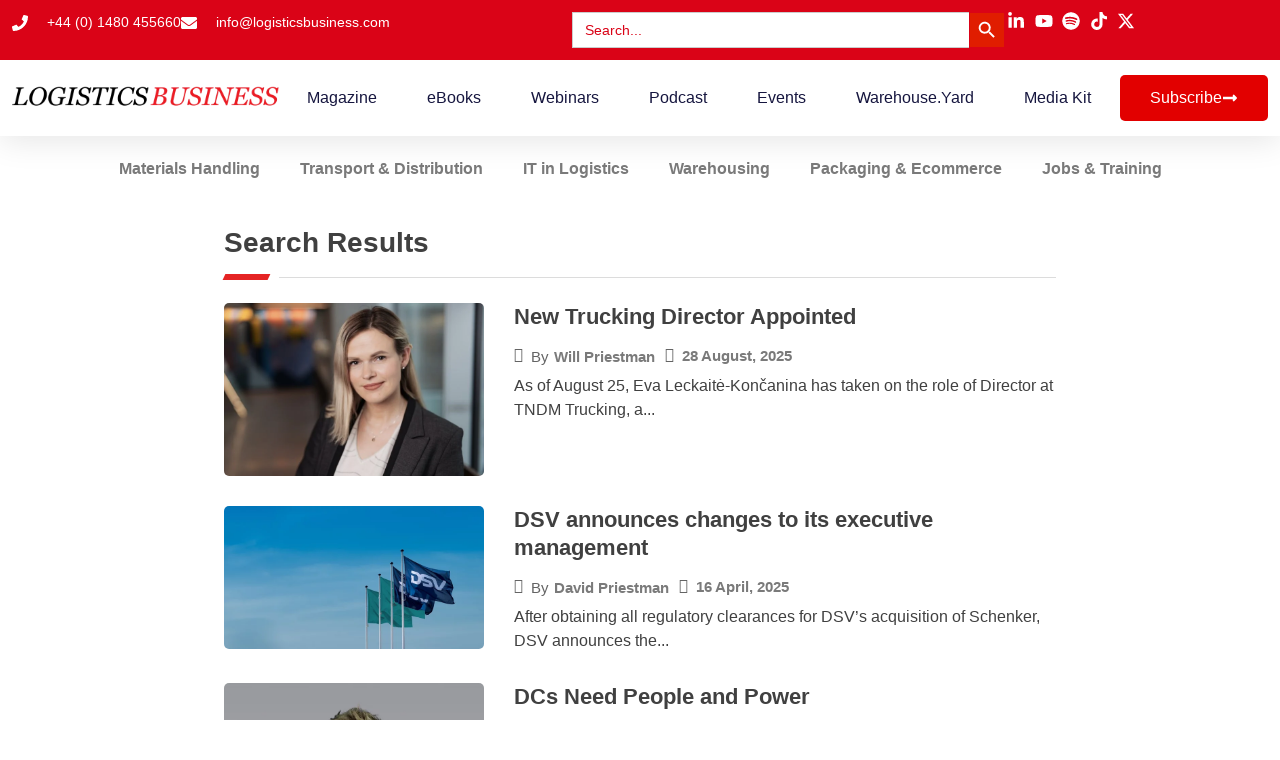

--- FILE ---
content_type: text/html; charset=UTF-8
request_url: https://www.logisticsbusiness.com/?s=colliers
body_size: 28925
content:
<!DOCTYPE html>
<html lang="en-GB">
<head>
	<meta charset="UTF-8">
	<meta name="viewport" content="width=device-width, initial-scale=1.0, viewport-fit=cover" />		        <style>
            :root {
                        }

                    </style>
		<meta name='robots' content='noindex, follow' />

            <script data-no-defer="1" data-ezscrex="false" data-cfasync="false" data-pagespeed-no-defer data-cookieconsent="ignore">
                var ctPublicFunctions = {"_ajax_nonce":"55a9538f46","_rest_nonce":"98ac34e9a7","_ajax_url":"\/wp-admin\/admin-ajax.php","_rest_url":"https:\/\/logisticsbusiness.com\/wp-json\/","data__cookies_type":"none","data__ajax_type":"rest","data__bot_detector_enabled":"1","data__frontend_data_log_enabled":1,"cookiePrefix":"","wprocket_detected":false,"host_url":"www.logisticsbusiness.com","text__ee_click_to_select":"Click to select the whole data","text__ee_original_email":"The complete one is","text__ee_got_it":"Got it","text__ee_blocked":"Blocked","text__ee_cannot_connect":"Cannot connect","text__ee_cannot_decode":"Can not decode email. Unknown reason","text__ee_email_decoder":"CleanTalk email decoder","text__ee_wait_for_decoding":"The magic is on the way!","text__ee_decoding_process":"Please wait a few seconds while we decode the contact data."}
            </script>
        
            <script data-no-defer="1" data-ezscrex="false" data-cfasync="false" data-pagespeed-no-defer data-cookieconsent="ignore">
                var ctPublic = {"_ajax_nonce":"55a9538f46","settings__forms__check_internal":"0","settings__forms__check_external":"0","settings__forms__force_protection":"0","settings__forms__search_test":"1","settings__data__bot_detector_enabled":"1","settings__sfw__anti_crawler":0,"blog_home":"https:\/\/logisticsbusiness.com\/","pixel__setting":"3","pixel__enabled":true,"pixel__url":null,"data__email_check_before_post":"1","data__email_check_exist_post":"1","data__cookies_type":"none","data__key_is_ok":true,"data__visible_fields_required":true,"wl_brandname":"Anti-Spam by CleanTalk","wl_brandname_short":"CleanTalk","ct_checkjs_key":"03caa151f94e275a156e83b0b4db87d4b21cc2c3c6db20b4903b34ef6be56620","emailEncoderPassKey":"9b5c94680d0dc2352e5f2048bc766ea9","bot_detector_forms_excluded":"W10=","advancedCacheExists":false,"varnishCacheExists":false,"wc_ajax_add_to_cart":false}
            </script>
        <!-- meta by CleanTalk Anti-Spam Protection plugin -->
<meta name="robots" content="noindex,nofollow" />

	<!-- This site is optimized with the Yoast SEO Premium plugin v26.3 (Yoast SEO v26.7) - https://yoast.com/wordpress/plugins/seo/ -->
	<title>You searched for colliers - Logistics Business</title>
	<meta property="og:locale" content="en_GB" />
	<meta property="og:type" content="article" />
	<meta property="og:title" content="You searched for colliers - Logistics Business" />
	<meta property="og:url" content="https://logisticsbusiness.com/search/colliers/" />
	<meta property="og:site_name" content="Logistics Business" />
	<meta name="twitter:card" content="summary_large_image" />
	<meta name="twitter:title" content="You searched for colliers - Logistics Business" />
	<meta name="twitter:site" content="@LogisticsBizz" />
	<script type="application/ld+json" class="yoast-schema-graph">{"@context":"https://schema.org","@graph":[{"@type":["CollectionPage","SearchResultsPage"],"@id":"https://logisticsbusiness.com/?s=colliers","url":"https://logisticsbusiness.com/?s=colliers","name":"You searched for colliers - Logistics Business","isPartOf":{"@id":"https://logisticsbusiness.com/#website"},"primaryImageOfPage":{"@id":"#primaryimage"},"image":{"@id":"#primaryimage"},"thumbnailUrl":"https://logisticsbusiness.com/wp-content/uploads/2025/07/Nicolas-Roy.jpg","breadcrumb":{"@id":"#breadcrumb"},"inLanguage":"en-GB"},{"@type":"ImageObject","inLanguage":"en-GB","@id":"#primaryimage","url":"https://logisticsbusiness.com/wp-content/uploads/2025/07/Nicolas-Roy.jpg","contentUrl":"https://logisticsbusiness.com/wp-content/uploads/2025/07/Nicolas-Roy.jpg","width":1436,"height":1914},{"@type":"BreadcrumbList","@id":"#breadcrumb","itemListElement":[{"@type":"ListItem","position":1,"name":"Home","item":"https://logisticsbusiness.com/"},{"@type":"ListItem","position":2,"name":"You searched for colliers"}]},{"@type":"WebSite","@id":"https://logisticsbusiness.com/#website","url":"https://logisticsbusiness.com/","name":"Logistics Business","description":"News, Podcast, Magazine and More","publisher":{"@id":"https://logisticsbusiness.com/#organization"},"potentialAction":[{"@type":"SearchAction","target":{"@type":"EntryPoint","urlTemplate":"https://logisticsbusiness.com/?s={search_term_string}"},"query-input":{"@type":"PropertyValueSpecification","valueRequired":true,"valueName":"search_term_string"}}],"inLanguage":"en-GB"},{"@type":"Organization","@id":"https://logisticsbusiness.com/#organization","name":"Logistics Business","url":"https://logisticsbusiness.com/","logo":{"@type":"ImageObject","inLanguage":"en-GB","@id":"https://logisticsbusiness.com/#/schema/logo/image/","url":"https://logisticsbusiness.com/wp-content/uploads/2025/05/LBM-Logo-No-Background.png","contentUrl":"https://logisticsbusiness.com/wp-content/uploads/2025/05/LBM-Logo-No-Background.png","width":1480,"height":168,"caption":"Logistics Business"},"image":{"@id":"https://logisticsbusiness.com/#/schema/logo/image/"},"sameAs":["https://x.com/LogisticsBizz","https://www.linkedin.com/company/10935951","https://www.youtube.com/channel/UCdcOSSVUUxuPRcoOQOVAfXg"]}]}</script>
	<!-- / Yoast SEO Premium plugin. -->


<link rel='dns-prefetch' href='//logisticsbusiness.com' />
<link rel='dns-prefetch' href='//fd.cleantalk.org' />
<link rel='dns-prefetch' href='//www.googletagmanager.com' />
<link rel="alternate" type="application/rss+xml" title="Logistics Business &raquo; Feed" href="https://logisticsbusiness.com/feed/" />
<link rel="alternate" type="application/rss+xml" title="Logistics Business &raquo; Comments Feed" href="https://logisticsbusiness.com/comments/feed/" />
<link rel="alternate" type="application/rss+xml" title="Logistics Business &raquo; Search Results for &#8220;colliers&#8221; Feed" href="https://logisticsbusiness.com/search/colliers/feed/rss2/" />
<style id='wp-img-auto-sizes-contain-inline-css'>
img:is([sizes=auto i],[sizes^="auto," i]){contain-intrinsic-size:3000px 1500px}
/*# sourceURL=wp-img-auto-sizes-contain-inline-css */
</style>

<link rel='stylesheet' id='wp-event-manager-frontend-css' href='https://logisticsbusiness.com/wp-content/plugins/wp-event-manager/assets/css/frontend.min.css?ver=6.9' media='all' />
<link rel='stylesheet' id='wp-event-manager-jquery-ui-daterangepicker-css' href='https://logisticsbusiness.com/wp-content/plugins/wp-event-manager/assets/js/jquery-ui-daterangepicker/jquery.comiseo.daterangepicker.css?ver=6.9' media='all' />
<link rel='stylesheet' id='wp-event-manager-jquery-ui-daterangepicker-style-css' href='https://logisticsbusiness.com/wp-content/plugins/wp-event-manager/assets/js/jquery-ui-daterangepicker/styles.css?ver=6.9' media='all' />
<link rel='stylesheet' id='wp-event-manager-jquery-ui-css-css' href='https://logisticsbusiness.com/wp-content/plugins/wp-event-manager/assets/js/jquery-ui/jquery-ui.css?ver=6.9' media='all' />
<link rel='stylesheet' id='wp-event-manager-grid-style-css' href='https://logisticsbusiness.com/wp-content/plugins/wp-event-manager/assets/css/wpem-grid.min.css?ver=6.9' media='all' />
<link rel='stylesheet' id='wp-event-manager-font-style-css' href='https://logisticsbusiness.com/wp-content/plugins/wp-event-manager/assets/fonts/style.css?ver=6.9' media='all' />
<style id='wp-emoji-styles-inline-css'>

	img.wp-smiley, img.emoji {
		display: inline !important;
		border: none !important;
		box-shadow: none !important;
		height: 1em !important;
		width: 1em !important;
		margin: 0 0.07em !important;
		vertical-align: -0.1em !important;
		background: none !important;
		padding: 0 !important;
	}
/*# sourceURL=wp-emoji-styles-inline-css */
</style>
<link rel='stylesheet' id='wp-block-library-css' href='https://logisticsbusiness.com/wp-includes/css/dist/block-library/style.min.css?ver=6.9' media='all' />
<style id='classic-theme-styles-inline-css'>
/*! This file is auto-generated */
.wp-block-button__link{color:#fff;background-color:#32373c;border-radius:9999px;box-shadow:none;text-decoration:none;padding:calc(.667em + 2px) calc(1.333em + 2px);font-size:1.125em}.wp-block-file__button{background:#32373c;color:#fff;text-decoration:none}
/*# sourceURL=/wp-includes/css/classic-themes.min.css */
</style>
<style id='global-styles-inline-css'>
:root{--wp--preset--aspect-ratio--square: 1;--wp--preset--aspect-ratio--4-3: 4/3;--wp--preset--aspect-ratio--3-4: 3/4;--wp--preset--aspect-ratio--3-2: 3/2;--wp--preset--aspect-ratio--2-3: 2/3;--wp--preset--aspect-ratio--16-9: 16/9;--wp--preset--aspect-ratio--9-16: 9/16;--wp--preset--color--black: #000000;--wp--preset--color--cyan-bluish-gray: #abb8c3;--wp--preset--color--white: #ffffff;--wp--preset--color--pale-pink: #f78da7;--wp--preset--color--vivid-red: #cf2e2e;--wp--preset--color--luminous-vivid-orange: #ff6900;--wp--preset--color--luminous-vivid-amber: #fcb900;--wp--preset--color--light-green-cyan: #7bdcb5;--wp--preset--color--vivid-green-cyan: #00d084;--wp--preset--color--pale-cyan-blue: #8ed1fc;--wp--preset--color--vivid-cyan-blue: #0693e3;--wp--preset--color--vivid-purple: #9b51e0;--wp--preset--gradient--vivid-cyan-blue-to-vivid-purple: linear-gradient(135deg,rgb(6,147,227) 0%,rgb(155,81,224) 100%);--wp--preset--gradient--light-green-cyan-to-vivid-green-cyan: linear-gradient(135deg,rgb(122,220,180) 0%,rgb(0,208,130) 100%);--wp--preset--gradient--luminous-vivid-amber-to-luminous-vivid-orange: linear-gradient(135deg,rgb(252,185,0) 0%,rgb(255,105,0) 100%);--wp--preset--gradient--luminous-vivid-orange-to-vivid-red: linear-gradient(135deg,rgb(255,105,0) 0%,rgb(207,46,46) 100%);--wp--preset--gradient--very-light-gray-to-cyan-bluish-gray: linear-gradient(135deg,rgb(238,238,238) 0%,rgb(169,184,195) 100%);--wp--preset--gradient--cool-to-warm-spectrum: linear-gradient(135deg,rgb(74,234,220) 0%,rgb(151,120,209) 20%,rgb(207,42,186) 40%,rgb(238,44,130) 60%,rgb(251,105,98) 80%,rgb(254,248,76) 100%);--wp--preset--gradient--blush-light-purple: linear-gradient(135deg,rgb(255,206,236) 0%,rgb(152,150,240) 100%);--wp--preset--gradient--blush-bordeaux: linear-gradient(135deg,rgb(254,205,165) 0%,rgb(254,45,45) 50%,rgb(107,0,62) 100%);--wp--preset--gradient--luminous-dusk: linear-gradient(135deg,rgb(255,203,112) 0%,rgb(199,81,192) 50%,rgb(65,88,208) 100%);--wp--preset--gradient--pale-ocean: linear-gradient(135deg,rgb(255,245,203) 0%,rgb(182,227,212) 50%,rgb(51,167,181) 100%);--wp--preset--gradient--electric-grass: linear-gradient(135deg,rgb(202,248,128) 0%,rgb(113,206,126) 100%);--wp--preset--gradient--midnight: linear-gradient(135deg,rgb(2,3,129) 0%,rgb(40,116,252) 100%);--wp--preset--font-size--small: 13px;--wp--preset--font-size--medium: 20px;--wp--preset--font-size--large: 36px;--wp--preset--font-size--x-large: 42px;--wp--preset--spacing--20: 0.44rem;--wp--preset--spacing--30: 0.67rem;--wp--preset--spacing--40: 1rem;--wp--preset--spacing--50: 1.5rem;--wp--preset--spacing--60: 2.25rem;--wp--preset--spacing--70: 3.38rem;--wp--preset--spacing--80: 5.06rem;--wp--preset--shadow--natural: 6px 6px 9px rgba(0, 0, 0, 0.2);--wp--preset--shadow--deep: 12px 12px 50px rgba(0, 0, 0, 0.4);--wp--preset--shadow--sharp: 6px 6px 0px rgba(0, 0, 0, 0.2);--wp--preset--shadow--outlined: 6px 6px 0px -3px rgb(255, 255, 255), 6px 6px rgb(0, 0, 0);--wp--preset--shadow--crisp: 6px 6px 0px rgb(0, 0, 0);}:where(.is-layout-flex){gap: 0.5em;}:where(.is-layout-grid){gap: 0.5em;}body .is-layout-flex{display: flex;}.is-layout-flex{flex-wrap: wrap;align-items: center;}.is-layout-flex > :is(*, div){margin: 0;}body .is-layout-grid{display: grid;}.is-layout-grid > :is(*, div){margin: 0;}:where(.wp-block-columns.is-layout-flex){gap: 2em;}:where(.wp-block-columns.is-layout-grid){gap: 2em;}:where(.wp-block-post-template.is-layout-flex){gap: 1.25em;}:where(.wp-block-post-template.is-layout-grid){gap: 1.25em;}.has-black-color{color: var(--wp--preset--color--black) !important;}.has-cyan-bluish-gray-color{color: var(--wp--preset--color--cyan-bluish-gray) !important;}.has-white-color{color: var(--wp--preset--color--white) !important;}.has-pale-pink-color{color: var(--wp--preset--color--pale-pink) !important;}.has-vivid-red-color{color: var(--wp--preset--color--vivid-red) !important;}.has-luminous-vivid-orange-color{color: var(--wp--preset--color--luminous-vivid-orange) !important;}.has-luminous-vivid-amber-color{color: var(--wp--preset--color--luminous-vivid-amber) !important;}.has-light-green-cyan-color{color: var(--wp--preset--color--light-green-cyan) !important;}.has-vivid-green-cyan-color{color: var(--wp--preset--color--vivid-green-cyan) !important;}.has-pale-cyan-blue-color{color: var(--wp--preset--color--pale-cyan-blue) !important;}.has-vivid-cyan-blue-color{color: var(--wp--preset--color--vivid-cyan-blue) !important;}.has-vivid-purple-color{color: var(--wp--preset--color--vivid-purple) !important;}.has-black-background-color{background-color: var(--wp--preset--color--black) !important;}.has-cyan-bluish-gray-background-color{background-color: var(--wp--preset--color--cyan-bluish-gray) !important;}.has-white-background-color{background-color: var(--wp--preset--color--white) !important;}.has-pale-pink-background-color{background-color: var(--wp--preset--color--pale-pink) !important;}.has-vivid-red-background-color{background-color: var(--wp--preset--color--vivid-red) !important;}.has-luminous-vivid-orange-background-color{background-color: var(--wp--preset--color--luminous-vivid-orange) !important;}.has-luminous-vivid-amber-background-color{background-color: var(--wp--preset--color--luminous-vivid-amber) !important;}.has-light-green-cyan-background-color{background-color: var(--wp--preset--color--light-green-cyan) !important;}.has-vivid-green-cyan-background-color{background-color: var(--wp--preset--color--vivid-green-cyan) !important;}.has-pale-cyan-blue-background-color{background-color: var(--wp--preset--color--pale-cyan-blue) !important;}.has-vivid-cyan-blue-background-color{background-color: var(--wp--preset--color--vivid-cyan-blue) !important;}.has-vivid-purple-background-color{background-color: var(--wp--preset--color--vivid-purple) !important;}.has-black-border-color{border-color: var(--wp--preset--color--black) !important;}.has-cyan-bluish-gray-border-color{border-color: var(--wp--preset--color--cyan-bluish-gray) !important;}.has-white-border-color{border-color: var(--wp--preset--color--white) !important;}.has-pale-pink-border-color{border-color: var(--wp--preset--color--pale-pink) !important;}.has-vivid-red-border-color{border-color: var(--wp--preset--color--vivid-red) !important;}.has-luminous-vivid-orange-border-color{border-color: var(--wp--preset--color--luminous-vivid-orange) !important;}.has-luminous-vivid-amber-border-color{border-color: var(--wp--preset--color--luminous-vivid-amber) !important;}.has-light-green-cyan-border-color{border-color: var(--wp--preset--color--light-green-cyan) !important;}.has-vivid-green-cyan-border-color{border-color: var(--wp--preset--color--vivid-green-cyan) !important;}.has-pale-cyan-blue-border-color{border-color: var(--wp--preset--color--pale-cyan-blue) !important;}.has-vivid-cyan-blue-border-color{border-color: var(--wp--preset--color--vivid-cyan-blue) !important;}.has-vivid-purple-border-color{border-color: var(--wp--preset--color--vivid-purple) !important;}.has-vivid-cyan-blue-to-vivid-purple-gradient-background{background: var(--wp--preset--gradient--vivid-cyan-blue-to-vivid-purple) !important;}.has-light-green-cyan-to-vivid-green-cyan-gradient-background{background: var(--wp--preset--gradient--light-green-cyan-to-vivid-green-cyan) !important;}.has-luminous-vivid-amber-to-luminous-vivid-orange-gradient-background{background: var(--wp--preset--gradient--luminous-vivid-amber-to-luminous-vivid-orange) !important;}.has-luminous-vivid-orange-to-vivid-red-gradient-background{background: var(--wp--preset--gradient--luminous-vivid-orange-to-vivid-red) !important;}.has-very-light-gray-to-cyan-bluish-gray-gradient-background{background: var(--wp--preset--gradient--very-light-gray-to-cyan-bluish-gray) !important;}.has-cool-to-warm-spectrum-gradient-background{background: var(--wp--preset--gradient--cool-to-warm-spectrum) !important;}.has-blush-light-purple-gradient-background{background: var(--wp--preset--gradient--blush-light-purple) !important;}.has-blush-bordeaux-gradient-background{background: var(--wp--preset--gradient--blush-bordeaux) !important;}.has-luminous-dusk-gradient-background{background: var(--wp--preset--gradient--luminous-dusk) !important;}.has-pale-ocean-gradient-background{background: var(--wp--preset--gradient--pale-ocean) !important;}.has-electric-grass-gradient-background{background: var(--wp--preset--gradient--electric-grass) !important;}.has-midnight-gradient-background{background: var(--wp--preset--gradient--midnight) !important;}.has-small-font-size{font-size: var(--wp--preset--font-size--small) !important;}.has-medium-font-size{font-size: var(--wp--preset--font-size--medium) !important;}.has-large-font-size{font-size: var(--wp--preset--font-size--large) !important;}.has-x-large-font-size{font-size: var(--wp--preset--font-size--x-large) !important;}
:where(.wp-block-post-template.is-layout-flex){gap: 1.25em;}:where(.wp-block-post-template.is-layout-grid){gap: 1.25em;}
:where(.wp-block-term-template.is-layout-flex){gap: 1.25em;}:where(.wp-block-term-template.is-layout-grid){gap: 1.25em;}
:where(.wp-block-columns.is-layout-flex){gap: 2em;}:where(.wp-block-columns.is-layout-grid){gap: 2em;}
:root :where(.wp-block-pullquote){font-size: 1.5em;line-height: 1.6;}
/*# sourceURL=global-styles-inline-css */
</style>
<link rel='stylesheet' id='cleantalk-public-css-css' href='https://logisticsbusiness.com/wp-content/plugins/cleantalk-spam-protect/css/cleantalk-public.min.css?ver=6.64_1758625088' media='all' />
<link rel='stylesheet' id='cleantalk-email-decoder-css-css' href='https://logisticsbusiness.com/wp-content/plugins/cleantalk-spam-protect/css/cleantalk-email-decoder.min.css?ver=6.64_1758625088' media='all' />
<link rel='stylesheet' id='rt-fontawsome-css' href='https://logisticsbusiness.com/wp-content/plugins/the-post-grid/assets/vendor/font-awesome/css/font-awesome.min.css?ver=7.8.8' media='all' />
<link rel='stylesheet' id='rt-tpg-css' href='https://logisticsbusiness.com/wp-content/plugins/the-post-grid-pro/assets/css/thepostgrid.min.css?ver=7.8.1' media='all' />
<link rel='stylesheet' id='wp-event-manager-jquery-timepicker-css-css' href='https://logisticsbusiness.com/wp-content/plugins/wp-event-manager/assets/js/jquery-timepicker/jquery.timepicker.min.css?ver=6.9' media='all' />
<link rel='stylesheet' id='ivory-search-styles-css' href='https://logisticsbusiness.com/wp-content/plugins/add-search-to-menu/public/css/ivory-search.min.css?ver=5.5.13' media='all' />
<link rel='stylesheet' id='logistics-business-style-css' href='https://logisticsbusiness.com/wp-content/themes/logistics-business/style.css?ver=1.0.0' media='all' />
<link rel='stylesheet' id='elementor-frontend-css' href='https://logisticsbusiness.com/wp-content/plugins/elementor/assets/css/frontend.min.css?ver=3.34.1' media='all' />
<link rel='stylesheet' id='widget-heading-css' href='https://logisticsbusiness.com/wp-content/plugins/elementor/assets/css/widget-heading.min.css?ver=3.34.1' media='all' />
<link rel='stylesheet' id='widget-form-css' href='https://logisticsbusiness.com/wp-content/plugins/elementor-pro/assets/css/widget-form.min.css?ver=3.34.0' media='all' />
<link rel='stylesheet' id='e-animation-fadeIn-css' href='https://logisticsbusiness.com/wp-content/plugins/elementor/assets/lib/animations/styles/fadeIn.min.css?ver=3.34.1' media='all' />
<link rel='stylesheet' id='e-popup-css' href='https://logisticsbusiness.com/wp-content/plugins/elementor-pro/assets/css/conditionals/popup.min.css?ver=3.34.0' media='all' />
<link rel='stylesheet' id='widget-icon-list-css' href='https://logisticsbusiness.com/wp-content/plugins/elementor/assets/css/widget-icon-list.min.css?ver=3.34.1' media='all' />
<link rel='stylesheet' id='swiper-css' href='https://logisticsbusiness.com/wp-content/plugins/elementor/assets/lib/swiper/v8/css/swiper.min.css?ver=8.4.5' media='all' />
<link rel='stylesheet' id='e-swiper-css' href='https://logisticsbusiness.com/wp-content/plugins/elementor/assets/css/conditionals/e-swiper.min.css?ver=3.34.1' media='all' />
<link rel='stylesheet' id='widget-image-css' href='https://logisticsbusiness.com/wp-content/plugins/elementor/assets/css/widget-image.min.css?ver=3.34.1' media='all' />
<link rel='stylesheet' id='widget-nav-menu-css' href='https://logisticsbusiness.com/wp-content/plugins/elementor-pro/assets/css/widget-nav-menu.min.css?ver=3.34.0' media='all' />
<link rel='stylesheet' id='e-animation-grow-css' href='https://logisticsbusiness.com/wp-content/plugins/elementor/assets/lib/animations/styles/e-animation-grow.min.css?ver=3.34.1' media='all' />
<link rel='stylesheet' id='e-sticky-css' href='https://logisticsbusiness.com/wp-content/plugins/elementor-pro/assets/css/modules/sticky.min.css?ver=3.34.0' media='all' />
<link rel='stylesheet' id='widget-search-form-css' href='https://logisticsbusiness.com/wp-content/plugins/elementor-pro/assets/css/widget-search-form.min.css?ver=3.34.0' media='all' />
<link rel='stylesheet' id='elementor-post-411-css' href='https://logisticsbusiness.com/wp-content/uploads/elementor/css/post-411.css?ver=1767841326' media='all' />
<link rel='stylesheet' id='elementor-post-2407-css' href='https://logisticsbusiness.com/wp-content/uploads/elementor/css/post-2407.css?ver=1767841326' media='all' />
<link rel='stylesheet' id='elementor-post-437-css' href='https://logisticsbusiness.com/wp-content/uploads/elementor/css/post-437.css?ver=1767841326' media='all' />
<link rel='stylesheet' id='elementor-post-441-css' href='https://logisticsbusiness.com/wp-content/uploads/elementor/css/post-441.css?ver=1767841326' media='all' />
<link rel='stylesheet' id='elementor-post-539-css' href='https://logisticsbusiness.com/wp-content/uploads/elementor/css/post-539.css?ver=1767841404' media='all' />
<link rel='stylesheet' id='elementor-gf-local-roboto-css' href='http://logisticsbusiness.com/wp-content/uploads/elementor/google-fonts/css/roboto.css?ver=1754902738' media='all' />
<link rel='stylesheet' id='elementor-gf-local-robotoslab-css' href='http://logisticsbusiness.com/wp-content/uploads/elementor/google-fonts/css/robotoslab.css?ver=1754902107' media='all' />
<link rel='stylesheet' id='elementor-gf-local-rubik-css' href='http://logisticsbusiness.com/wp-content/uploads/elementor/google-fonts/css/rubik.css?ver=1754902264' media='all' />
<link rel='stylesheet' id='elementor-gf-local-montserrat-css' href='http://logisticsbusiness.com/wp-content/uploads/elementor/google-fonts/css/montserrat.css?ver=1754902437' media='all' />
<link rel='stylesheet' id='elementor-gf-local-poppins-css' href='http://logisticsbusiness.com/wp-content/uploads/elementor/google-fonts/css/poppins.css?ver=1754902510' media='all' />
<script src="https://logisticsbusiness.com/wp-includes/js/jquery/jquery.min.js?ver=3.7.1" id="jquery-core-js"></script>
<script src="https://logisticsbusiness.com/wp-includes/js/jquery/jquery-migrate.min.js?ver=3.4.1" id="jquery-migrate-js"></script>
<script src="https://logisticsbusiness.com/wp-content/plugins/cleantalk-spam-protect/js/apbct-public-bundle.min.js?ver=6.64_1758625088" id="apbct-public-bundle.min-js-js"></script>
<script src="https://fd.cleantalk.org/ct-bot-detector-wrapper.js?ver=6.64" id="ct_bot_detector-js" defer data-wp-strategy="defer"></script>

<!-- Google tag (gtag.js) snippet added by Site Kit -->
<!-- Google Analytics snippet added by Site Kit -->
<script src="https://www.googletagmanager.com/gtag/js?id=GT-TBVZFKS3" id="google_gtagjs-js" async></script>
<script id="google_gtagjs-js-after">
window.dataLayer = window.dataLayer || [];function gtag(){dataLayer.push(arguments);}
gtag("set","linker",{"domains":["logisticsbusiness.com"]});
gtag("js", new Date());
gtag("set", "developer_id.dZTNiMT", true);
gtag("config", "GT-TBVZFKS3");
 window._googlesitekit = window._googlesitekit || {}; window._googlesitekit.throttledEvents = []; window._googlesitekit.gtagEvent = (name, data) => { var key = JSON.stringify( { name, data } ); if ( !! window._googlesitekit.throttledEvents[ key ] ) { return; } window._googlesitekit.throttledEvents[ key ] = true; setTimeout( () => { delete window._googlesitekit.throttledEvents[ key ]; }, 5 ); gtag( "event", name, { ...data, event_source: "site-kit" } ); }; 
//# sourceURL=google_gtagjs-js-after
</script>
<link rel="https://api.w.org/" href="https://logisticsbusiness.com/wp-json/" /><link rel="EditURI" type="application/rsd+xml" title="RSD" href="https://logisticsbusiness.com/xmlrpc.php?rsd" />
<meta name="generator" content="WordPress 6.9" />

<!-- This site is using AdRotate Professional v5.21 to display their advertisements - https://ajdg.solutions/ -->
<!-- AdRotate CSS -->
<style type="text/css" media="screen">
	.g { margin:0px; padding:0px; overflow:hidden; line-height:1; zoom:1; }
	.g img { height:auto; }
	.g-col { position:relative; float:left; }
	.g-col:first-child { margin-left: 0; }
	.g-col:last-child { margin-right: 0; }
	.g-wall { display:block; position:fixed; left:0; top:0; width:100%; height:100%; z-index:-1; }
	.woocommerce-page .g, .bbpress-wrapper .g { margin: 20px auto; clear:both; }
	.g-2 { min-width:0px; max-width:728px; margin: 0 auto; }
	.b-2 { margin:0px; }
	.g-3 { min-width:0px; max-width:160px; margin: 0 auto; }
	.b-3 { margin:0px; }
	.g-4 { min-width:0px; max-width:728px; }
	.b-4 { margin:0px; }
	.g-5 { min-width:0px; max-width:728px; }
	.b-5 { margin:10px 0px 0px 0px; }
	.g-5 {  }
	.b-5 { margin:10px 0px 0px 0px; }
	.g-6 { min-width:0px; max-width:728px; }
	.b-6 { margin:10px 0px 0px 0px; }
	.g-6 {  }
	.b-6 { margin:10px 0px 0px 0px; }
	.g-7 { min-width:0px; max-width:728px; }
	.b-7 { margin:10px 0px 0px 0px; }
	.g-7 {  }
	.b-7 { margin:10px 0px 0px 0px; }
	.g-8 { min-width:0px; max-width:728px; }
	.b-8 { margin:10px 0px 0px 0px; }
	.g-8 {  }
	.b-8 { margin:10px 0px 0px 0px; }
	.g-9 { min-width:0px; max-width:728px; }
	.b-9 { margin:10px 0px 0px 0px; }
	.g-9 {  }
	.b-9 { margin:10px 0px 0px 0px; }
	.g-10 { min-width:0px; max-width:728px; }
	.b-10 { margin:10px 0px 0px 0px; }
	.g-10 {  }
	.b-10 { margin:10px 0px 0px 0px; }
	.g-11 { margin:10px 0px 0px 0px; }
	.g-12 { min-width:0px; max-width:728px; }
	.b-12 { margin:10px 0px 0px 0px; }
	.g-12 {  }
	.b-12 { margin:10px 0px 0px 0px; }
	.g-13 { min-width:0px; max-width:728px; }
	.b-13 { margin:10px 0px 0px 0px; }
	.g-13 {  }
	.b-13 { margin:10px 0px 0px 0px; }
	.g-14 { min-width:0px; max-width:728px; }
	.b-14 { margin:10px 0px 0px 0px; }
	.g-14 {  }
	.b-14 { margin:10px 0px 0px 0px; }
	.g-15 { min-width:0px; max-width:728px; }
	.b-15 { margin:10px 0px 0px 0px; }
	.g-15 {  }
	.b-15 { margin:10px 0px 0px 0px; }
	.g-16 { min-width:0px; max-width:728px; }
	.b-16 { margin:10px 0px 0px 0px; }
	.g-16 {  }
	.b-16 { margin:10px 0px 0px 0px; }
	.g-17 { min-width:0px; max-width:728px; }
	.b-17 { margin:10px 0px 0px 0px; }
	.g-17 {  }
	.b-17 { margin:10px 0px 0px 0px; }
	.g-18 { min-width:0px; max-width:728px; }
	.b-18 { margin:10px 0px 0px 0px; }
	.g-18 {  }
	.b-18 { margin:10px 0px 0px 0px; }
	.g-19 { min-width:0px; max-width:728px; }
	.b-19 { margin:10px 0px 0px 0px; }
	.g-19 {  }
	.b-19 { margin:10px 0px 0px 0px; }
	.g-20 { min-width:0px; max-width:728px; }
	.b-20 { margin:10px 0px 0px 0px; }
	.g-20 {  }
	.b-20 { margin:10px 0px 0px 0px; }
	.g-21 { min-width:0px; max-width:728px; }
	.b-21 { margin:10px 0px 0px 0px; }
	.g-21 {  }
	.b-21 { margin:10px 0px 0px 0px; }
	.g-22 { min-width:0px; max-width:728px; }
	.b-22 { margin:10px 0px 0px 0px; }
	.g-22 {  }
	.b-22 { margin:10px 0px 0px 0px; }
	.g-23 { min-width:0px; max-width:728px; }
	.b-23 { margin:10px 0px 0px 0px; }
	.g-23 {  }
	.b-23 { margin:10px 0px 0px 0px; }
	.g-24 { min-width:0px; max-width:728px; }
	.b-24 { margin:10px 0px 0px 0px; }
	.g-24 {  }
	.b-24 { margin:10px 0px 0px 0px; }
	.g-27 { margin:0px 0px 0px 0px; width:100%; max-width:728px; height:100%; max-height:90px; }
	.g-29 { min-width:0px; max-width:728px; }
	.b-29 { margin:10px 0px 0px 0px; }
	.g-29 {  }
	.b-29 { margin:10px 0px 0px 0px; }
	.g-30 { min-width:0px; max-width:728px; }
	.b-30 { margin:10px 0px 0px 0px; }
	.g-30 {  }
	.b-30 { margin:10px 0px 0px 0px; }
	.g-31 { min-width:0px; max-width:728px; }
	.b-31 { margin:10px 0px 0px 0px; }
	.g-31 {  }
	.b-31 { margin:10px 0px 0px 0px; }
	.g-32 { min-width:0px; max-width:728px; }
	.b-32 { margin:10px 0px 0px 0px; }
	.g-32 {  }
	.b-32 { margin:10px 0px 0px 0px; }
	.g-33 { min-width:0px; max-width:728px; }
	.b-33 { margin:10px 0px 0px 0px; }
	.g-33 {  }
	.b-33 { margin:10px 0px 0px 0px; }
	.g-34 { min-width:0px; max-width:728px; }
	.b-34 { margin:10px 0px 0px 0px; }
	.g-34 {  }
	.b-34 { margin:10px 0px 0px 0px; }
	.g-35 { min-width:0px; max-width:728px; }
	.b-35 { margin:10px 0px 0px 0px; }
	.g-35 {  }
	.b-35 { margin:10px 0px 0px 0px; }
	.g-36 { min-width:0px; max-width:728px; }
	.b-36 { margin:10px 0px 0px 0px; }
	.g-36 {  }
	.b-36 { margin:10px 0px 0px 0px; }
	.g-37 { min-width:0px; max-width:728px; }
	.b-37 { margin:10px 0px 0px 0px; }
	.g-37 {  }
	.b-37 { margin:10px 0px 0px 0px; }
	.g-38 { min-width:0px; max-width:728px; }
	.b-38 { margin:10px 0px 0px 0px; }
	.g-38 {  }
	.b-38 { margin:10px 0px 0px 0px; }
	.g-39 { min-width:0px; max-width:728px; }
	.b-39 { margin:10px 0px 0px 0px; }
	.g-39 {  }
	.b-39 { margin:10px 0px 0px 0px; }
	.g-40 { min-width:0px; max-width:728px; }
	.b-40 { margin:10px 0px 0px 0px; }
	.g-40 {  }
	.b-40 { margin:10px 0px 0px 0px; }
	.g-41 { min-width:0px; max-width:728px; }
	.b-41 { margin:10px 0px 0px 0px; }
	.g-41 {  }
	.b-41 { margin:10px 0px 0px 0px; }
	.g-42 { min-width:0px; max-width:728px; }
	.b-42 { margin:10px 0px 0px 0px; }
	.g-42 {  }
	.b-42 { margin:10px 0px 0px 0px; }
	.g-43 { margin:10px 0px 0px 0px; width:100%; max-width:160px; height:100%; max-height:600px; }
	.g-44 { margin:0px 0px 0px 0px; width:100%; max-width:728px; height:100%; max-height:90px; }
	.g-45 { margin:5px;  }
	.g-46 { min-width:0px; max-width:160px; }
	.b-46 { margin:10px 0px 0px 0px; }
	.g-46 {  }
	.b-46 { margin:10px 0px 0px 0px; }
	.g-47 { margin:0px 0px 0px 0px; width:100%; max-width:728px; height:100%; max-height:90px; }
	.g-48 { min-width:0px; max-width:160px; }
	.b-48 { margin:10px 0px 0px 0px; }
	.g-48 {  }
	.b-48 { margin:10px 0px 0px 0px; }
	.g-49 { margin:0px 0px 0px 0px; width:100%; max-width:728px; height:100%; max-height:90px; }
	@media only screen and (max-width: 480px) {
		.g-col, .g-dyn, .g-single { width:100%; margin-left:0; margin-right:0; }
		.woocommerce-page .g, .bbpress-wrapper .g { margin: 10px auto; }
	}
</style>
<!-- /AdRotate CSS -->

<meta name="generator" content="Site Kit by Google 1.168.0" />        <style>
            :root {
                --tpg-primary-color: #e52424;
                --tpg-secondary-color: #d7dde2;
                --tpg-primary-light: #c4d0ff
            }

                        body .rt-tpg-container .rt-loading,
            body #bottom-script-loader .rt-ball-clip-rotate {
                color: #e20404 !important;
            }

                    </style>
		<meta name="generator" content="Elementor 3.34.1; features: e_font_icon_svg, additional_custom_breakpoints; settings: css_print_method-external, google_font-enabled, font_display-swap">
<script>
document.addEventListener('DOMContentLoaded', function () {
  const body = document.body;
  window.addEventListener('scroll', function () {
    if (window.scrollY > 50) {
      body.classList.add('shrunk');
    } else {
      body.classList.remove('shrunk');
    }
  });
});
</script>
			<style>
				.e-con.e-parent:nth-of-type(n+4):not(.e-lazyloaded):not(.e-no-lazyload),
				.e-con.e-parent:nth-of-type(n+4):not(.e-lazyloaded):not(.e-no-lazyload) * {
					background-image: none !important;
				}
				@media screen and (max-height: 1024px) {
					.e-con.e-parent:nth-of-type(n+3):not(.e-lazyloaded):not(.e-no-lazyload),
					.e-con.e-parent:nth-of-type(n+3):not(.e-lazyloaded):not(.e-no-lazyload) * {
						background-image: none !important;
					}
				}
				@media screen and (max-height: 640px) {
					.e-con.e-parent:nth-of-type(n+2):not(.e-lazyloaded):not(.e-no-lazyload),
					.e-con.e-parent:nth-of-type(n+2):not(.e-lazyloaded):not(.e-no-lazyload) * {
						background-image: none !important;
					}
				}
			</style>
					<style type="text/css">
					.site-title a,
			.site-description {
				color: #dd3333;
			}
				</style>
		<link rel="icon" href="https://logisticsbusiness.com/wp-content/uploads/2025/05/cropped-LB-32x32.png" sizes="32x32" />
<link rel="icon" href="https://logisticsbusiness.com/wp-content/uploads/2025/05/cropped-LB-192x192.png" sizes="192x192" />
<link rel="apple-touch-icon" href="https://logisticsbusiness.com/wp-content/uploads/2025/05/cropped-LB-180x180.png" />
<meta name="msapplication-TileImage" content="https://logisticsbusiness.com/wp-content/uploads/2025/05/cropped-LB-270x270.png" />
		<style id="wp-custom-css">
			/* Compact Quote Styling */
blockquote,
.elementor-blockquote {
  position: relative;
  padding: 1.2em 1.6em 1.1em 1.6em;
  margin: 1.4em 0;
  border-left: 3px solid #d10000;
  background: #ffffff; /* white */
  font-style: italic;
  font-size: 1rem;
  line-height: 1.45;
}

/* Smaller red quotation mark before */
blockquote:before,
.elementor-blockquote:before {
  content: "“";
  position: absolute;
  top: -4px;
  left: 6px;
  font-size: 2.6rem; /* reduced size */
  color: #d10000;
  font-family: Georgia, serif;
  opacity: 0.8;
}

/* Smaller closing quotation mark (optional) */
blockquote:after,
.elementor-blockquote:after {
  content: "”";
  position: absolute;
  bottom: -14px;
  right: 6px;
  font-size: 2.6rem; /* reduced size */
  color: #d10000;
  font-family: Georgia, serif;
  opacity: 0.8;
}

/* Compact author styling */
blockquote cite,
.elementor-blockquote__cite {
  display: block;
  margin-top: 0.5em;
  font-style: normal;
  font-size: 0.9rem;
  font-weight: 600;
  color: #444;
}

/* Make unordered list bullets red */
ul li {
  list-style-position: outside;
  position: relative;
}

/* Replace default bullet with red one */
ul li::marker {
  color: #d10000; /* red */
}

/* Make all links bold inside single posts */
.single-post a {
    font-weight: bold;
}

/* Ensure existing bold text stays bold, even inside links */
.single-post strong,
.single-post b,
.single-post a strong,
.single-post a b {
    font-weight: bold;
}

		</style>
					<style type="text/css">
						#is-ajax-search-result-2192 .is-ajax-search-post,                        
	            #is-ajax-search-result-2192 .is-show-more-results,
	            #is-ajax-search-details-2192 .is-ajax-search-items > div {
					background-color: #ffffff !important;
				}
            				#is-ajax-search-result-2192 .is-ajax-search-post:hover,
	            #is-ajax-search-result-2192 .is-show-more-results:hover,
	            #is-ajax-search-details-2192 .is-ajax-search-tags-details > div:hover,
	            #is-ajax-search-details-2192 .is-ajax-search-categories-details > div:hover {
					background-color: #f7f7f7 !important;
				}
                                        #is-ajax-search-result-2192 .is-ajax-term-label,
                #is-ajax-search-details-2192 .is-ajax-term-label,
				#is-ajax-search-result-2192,
                #is-ajax-search-details-2192 {
					color: #dd3333 !important;
				}
                        				#is-ajax-search-result-2192 a,
                #is-ajax-search-details-2192 a:not(.button) {
					color: #2b2b2b !important;
				}
                #is-ajax-search-details-2192 .is-ajax-woocommerce-actions a.button {
                	background-color: #2b2b2b !important;
                }
                        				#is-ajax-search-result-2192 .is-ajax-search-post,
				#is-ajax-search-details-2192 .is-ajax-search-post-details {
				    border-color: #ffffff !important;
				}
                #is-ajax-search-result-2192,
                #is-ajax-search-details-2192 {
                    background-color: #ffffff !important;
                }
						.is-form-id-2192 .is-search-submit:focus,
			.is-form-id-2192 .is-search-submit:hover,
			.is-form-id-2192 .is-search-submit,
            .is-form-id-2192 .is-search-icon {
			color: #ffffff !important;            background-color: #e01d00 !important;            border-color: #da0317 !important;			}
                        	.is-form-id-2192 .is-search-submit path {
					fill: #ffffff !important;            	}
            			.is-form-id-2192 .is-search-input::-webkit-input-placeholder {
			    color: #da0317 !important;
			}
			.is-form-id-2192 .is-search-input:-moz-placeholder {
			    color: #da0317 !important;
			    opacity: 1;
			}
			.is-form-id-2192 .is-search-input::-moz-placeholder {
			    color: #da0317 !important;
			    opacity: 1;
			}
			.is-form-id-2192 .is-search-input:-ms-input-placeholder {
			    color: #da0317 !important;
			}
                        			.is-form-style-1.is-form-id-2192 .is-search-input:focus,
			.is-form-style-1.is-form-id-2192 .is-search-input:hover,
			.is-form-style-1.is-form-id-2192 .is-search-input,
			.is-form-style-2.is-form-id-2192 .is-search-input:focus,
			.is-form-style-2.is-form-id-2192 .is-search-input:hover,
			.is-form-style-2.is-form-id-2192 .is-search-input,
			.is-form-style-3.is-form-id-2192 .is-search-input:focus,
			.is-form-style-3.is-form-id-2192 .is-search-input:hover,
			.is-form-style-3.is-form-id-2192 .is-search-input,
			.is-form-id-2192 .is-search-input:focus,
			.is-form-id-2192 .is-search-input:hover,
			.is-form-id-2192 .is-search-input {
                                color: #da0317 !important;                                                                			}
                        			</style>
					<style type="text/css">
					.is-form-id-2191 .is-search-submit:focus,
			.is-form-id-2191 .is-search-submit:hover,
			.is-form-id-2191 .is-search-submit,
            .is-form-id-2191 .is-search-icon {
			color: #ffffff !important;            background-color: #dd3333 !important;            			}
                        	.is-form-id-2191 .is-search-submit path {
					fill: #ffffff !important;            	}
            			.is-form-id-2191 .is-search-input::-webkit-input-placeholder {
			    color: #dd3333 !important;
			}
			.is-form-id-2191 .is-search-input:-moz-placeholder {
			    color: #dd3333 !important;
			    opacity: 1;
			}
			.is-form-id-2191 .is-search-input::-moz-placeholder {
			    color: #dd3333 !important;
			    opacity: 1;
			}
			.is-form-id-2191 .is-search-input:-ms-input-placeholder {
			    color: #dd3333 !important;
			}
                        			.is-form-style-1.is-form-id-2191 .is-search-input:focus,
			.is-form-style-1.is-form-id-2191 .is-search-input:hover,
			.is-form-style-1.is-form-id-2191 .is-search-input,
			.is-form-style-2.is-form-id-2191 .is-search-input:focus,
			.is-form-style-2.is-form-id-2191 .is-search-input:hover,
			.is-form-style-2.is-form-id-2191 .is-search-input,
			.is-form-style-3.is-form-id-2191 .is-search-input:focus,
			.is-form-style-3.is-form-id-2191 .is-search-input:hover,
			.is-form-style-3.is-form-id-2191 .is-search-input,
			.is-form-id-2191 .is-search-input:focus,
			.is-form-id-2191 .is-search-input:hover,
			.is-form-id-2191 .is-search-input {
                                color: #dd3333 !important;                                                                			}
                        			</style>
					<style type="text/css">
					.is-form-id-2190 .is-search-submit:focus,
			.is-form-id-2190 .is-search-submit:hover,
			.is-form-id-2190 .is-search-submit,
            .is-form-id-2190 .is-search-icon {
			color: #ffffff !important;            background-color: #e01d00 !important;            			}
                        	.is-form-id-2190 .is-search-submit path {
					fill: #ffffff !important;            	}
            			.is-form-id-2190 .is-search-input::-webkit-input-placeholder {
			    color: #e01d00 !important;
			}
			.is-form-id-2190 .is-search-input:-moz-placeholder {
			    color: #e01d00 !important;
			    opacity: 1;
			}
			.is-form-id-2190 .is-search-input::-moz-placeholder {
			    color: #e01d00 !important;
			    opacity: 1;
			}
			.is-form-id-2190 .is-search-input:-ms-input-placeholder {
			    color: #e01d00 !important;
			}
                        			.is-form-style-1.is-form-id-2190 .is-search-input:focus,
			.is-form-style-1.is-form-id-2190 .is-search-input:hover,
			.is-form-style-1.is-form-id-2190 .is-search-input,
			.is-form-style-2.is-form-id-2190 .is-search-input:focus,
			.is-form-style-2.is-form-id-2190 .is-search-input:hover,
			.is-form-style-2.is-form-id-2190 .is-search-input,
			.is-form-style-3.is-form-id-2190 .is-search-input:focus,
			.is-form-style-3.is-form-id-2190 .is-search-input:hover,
			.is-form-style-3.is-form-id-2190 .is-search-input,
			.is-form-id-2190 .is-search-input:focus,
			.is-form-id-2190 .is-search-input:hover,
			.is-form-id-2190 .is-search-input {
                                color: #e01d00 !important;                                                                			}
                        			</style>
		</head>
<body class="search search-results wp-custom-logo wp-theme-logistics-business rttpg rttpg-7.8.8 radius-frontend rttpg-body-wrap logistics-business hfeed elementor-page-539 elementor-default elementor-template-full-width elementor-kit-411">
		<header data-elementor-type="header" data-elementor-id="437" class="elementor elementor-437 elementor-location-header" data-elementor-post-type="elementor_library">
			<div class="elementor-element elementor-element-30b86702 e-con-full elementor-hidden-tablet elementor-hidden-mobile e-flex e-con e-parent" data-id="30b86702" data-element_type="container" id="header_pop">
		<div class="elementor-element elementor-element-6a4ccbc0 e-flex e-con-boxed e-con e-child" data-id="6a4ccbc0" data-element_type="container" data-settings="{&quot;background_background&quot;:&quot;classic&quot;}">
					<div class="e-con-inner">
		<div class="elementor-element elementor-element-478cff97 elementor-hidden-mobile e-con-full e-flex e-con e-child" data-id="478cff97" data-element_type="container">
				<div class="elementor-element elementor-element-1a1da3ab elementor-icon-list--layout-inline elementor-align-start elementor-mobile-align-center elementor-list-item-link-full_width elementor-widget elementor-widget-icon-list" data-id="1a1da3ab" data-element_type="widget" data-widget_type="icon-list.default">
				<div class="elementor-widget-container">
							<ul class="elementor-icon-list-items elementor-inline-items">
							<li class="elementor-icon-list-item elementor-inline-item">
											<span class="elementor-icon-list-icon">
							<svg aria-hidden="true" class="e-font-icon-svg e-fas-phone" viewBox="0 0 512 512" xmlns="http://www.w3.org/2000/svg"><path d="M493.4 24.6l-104-24c-11.3-2.6-22.9 3.3-27.5 13.9l-48 112c-4.2 9.8-1.4 21.3 6.9 28l60.6 49.6c-36 76.7-98.9 140.5-177.2 177.2l-49.6-60.6c-6.8-8.3-18.2-11.1-28-6.9l-112 48C3.9 366.5-2 378.1.6 389.4l24 104C27.1 504.2 36.7 512 48 512c256.1 0 464-207.5 464-464 0-11.2-7.7-20.9-18.6-23.4z"></path></svg>						</span>
										<span class="elementor-icon-list-text">+44 (0) 1480 455660</span>
									</li>
								<li class="elementor-icon-list-item elementor-inline-item">
											<a href="mailto:info@logisticsbusiness.com">

												<span class="elementor-icon-list-icon">
							<svg aria-hidden="true" class="e-font-icon-svg e-fas-envelope" viewBox="0 0 512 512" xmlns="http://www.w3.org/2000/svg"><path d="M502.3 190.8c3.9-3.1 9.7-.2 9.7 4.7V400c0 26.5-21.5 48-48 48H48c-26.5 0-48-21.5-48-48V195.6c0-5 5.7-7.8 9.7-4.7 22.4 17.4 52.1 39.5 154.1 113.6 21.1 15.4 56.7 47.8 92.2 47.6 35.7.3 72-32.8 92.3-47.6 102-74.1 131.6-96.3 154-113.7zM256 320c23.2.4 56.6-29.2 73.4-41.4 132.7-96.3 142.8-104.7 173.4-128.7 5.8-4.5 9.2-11.5 9.2-18.9v-19c0-26.5-21.5-48-48-48H48C21.5 64 0 85.5 0 112v19c0 7.4 3.4 14.3 9.2 18.9 30.6 23.9 40.7 32.4 173.4 128.7 16.8 12.2 50.2 41.8 73.4 41.4z"></path></svg>						</span>
										<span class="elementor-icon-list-text">info@logisticsbusiness.com</span>
											</a>
									</li>
						</ul>
						</div>
				</div>
				</div>
		<div class="elementor-element elementor-element-6770b82c e-con-full e-flex e-con e-child" data-id="6770b82c" data-element_type="container">
				<div class="elementor-element elementor-element-900e6cb elementor-widget__width-initial elementor-widget elementor-widget-wp-widget-is_widget" data-id="900e6cb" data-element_type="widget" data-widget_type="wp-widget-is_widget.default">
				<div class="elementor-widget-container">
					<form data-min-no-for-search=3 data-result-box-max-height=400 data-form-id=2192 class="is-search-form is-disable-submit is-form-style is-form-style-3 is-form-id-2192 is-ajax-search" action="https://logisticsbusiness.com/" method="get" role="search" ><label for="is-search-input-2192"><span class="is-screen-reader-text">Search for:</span><input  type="search" id="is-search-input-2192" name="s" value="" class="is-search-input" placeholder="Search..." autocomplete=off /><span class="is-loader-image" style="display: none;background-image:url(https://logisticsbusiness.com/wp-content/plugins/add-search-to-menu/public/images/spinner.gif);" ></span></label><button type="submit" class="is-search-submit"><span class="is-screen-reader-text">Search Button</span><span class="is-search-icon"><svg focusable="false" aria-label="Search" xmlns="http://www.w3.org/2000/svg" viewBox="0 0 24 24" width="24px"><path d="M15.5 14h-.79l-.28-.27C15.41 12.59 16 11.11 16 9.5 16 5.91 13.09 3 9.5 3S3 5.91 3 9.5 5.91 16 9.5 16c1.61 0 3.09-.59 4.23-1.57l.27.28v.79l5 4.99L20.49 19l-4.99-5zm-6 0C7.01 14 5 11.99 5 9.5S7.01 5 9.5 5 14 7.01 14 9.5 11.99 14 9.5 14z"></path></svg></span></button><input type="hidden" name="id" value="2192" /></form>				</div>
				</div>
				<div class="elementor-element elementor-element-1e2f5348 elementor-icon-list--layout-inline elementor-align-end elementor-mobile-align-start elementor-list-item-link-full_width elementor-widget elementor-widget-icon-list" data-id="1e2f5348" data-element_type="widget" data-widget_type="icon-list.default">
				<div class="elementor-widget-container">
							<ul class="elementor-icon-list-items elementor-inline-items">
							<li class="elementor-icon-list-item elementor-inline-item">
											<a href="https://www.linkedin.com/company/10935951" target="_blank">

												<span class="elementor-icon-list-icon">
							<svg aria-hidden="true" class="e-font-icon-svg e-fab-linkedin-in" viewBox="0 0 448 512" xmlns="http://www.w3.org/2000/svg"><path d="M100.28 448H7.4V148.9h92.88zM53.79 108.1C24.09 108.1 0 83.5 0 53.8a53.79 53.79 0 0 1 107.58 0c0 29.7-24.1 54.3-53.79 54.3zM447.9 448h-92.68V302.4c0-34.7-.7-79.2-48.29-79.2-48.29 0-55.69 37.7-55.69 76.7V448h-92.78V148.9h89.08v40.8h1.3c12.4-23.5 42.69-48.3 87.88-48.3 94 0 111.28 61.9 111.28 142.3V448z"></path></svg>						</span>
										<span class="elementor-icon-list-text"></span>
											</a>
									</li>
								<li class="elementor-icon-list-item elementor-inline-item">
											<a href="https://www.youtube.com/@logisticsbusiness" target="_blank">

												<span class="elementor-icon-list-icon">
							<svg aria-hidden="true" class="e-font-icon-svg e-fab-youtube" viewBox="0 0 576 512" xmlns="http://www.w3.org/2000/svg"><path d="M549.655 124.083c-6.281-23.65-24.787-42.276-48.284-48.597C458.781 64 288 64 288 64S117.22 64 74.629 75.486c-23.497 6.322-42.003 24.947-48.284 48.597-11.412 42.867-11.412 132.305-11.412 132.305s0 89.438 11.412 132.305c6.281 23.65 24.787 41.5 48.284 47.821C117.22 448 288 448 288 448s170.78 0 213.371-11.486c23.497-6.321 42.003-24.171 48.284-47.821 11.412-42.867 11.412-132.305 11.412-132.305s0-89.438-11.412-132.305zm-317.51 213.508V175.185l142.739 81.205-142.739 81.201z"></path></svg>						</span>
										<span class="elementor-icon-list-text"></span>
											</a>
									</li>
								<li class="elementor-icon-list-item elementor-inline-item">
											<a href="https://open.spotify.com/show/2VCZznHJEuPGsm02DAOxoF?si=tvfM6m9mTC6oLk85oE9E9w" target="_blank">

												<span class="elementor-icon-list-icon">
							<svg aria-hidden="true" class="e-font-icon-svg e-fab-spotify" viewBox="0 0 496 512" xmlns="http://www.w3.org/2000/svg"><path d="M248 8C111.1 8 0 119.1 0 256s111.1 248 248 248 248-111.1 248-248S384.9 8 248 8zm100.7 364.9c-4.2 0-6.8-1.3-10.7-3.6-62.4-37.6-135-39.2-206.7-24.5-3.9 1-9 2.6-11.9 2.6-9.7 0-15.8-7.7-15.8-15.8 0-10.3 6.1-15.2 13.6-16.8 81.9-18.1 165.6-16.5 237 26.2 6.1 3.9 9.7 7.4 9.7 16.5s-7.1 15.4-15.2 15.4zm26.9-65.6c-5.2 0-8.7-2.3-12.3-4.2-62.5-37-155.7-51.9-238.6-29.4-4.8 1.3-7.4 2.6-11.9 2.6-10.7 0-19.4-8.7-19.4-19.4s5.2-17.8 15.5-20.7c27.8-7.8 56.2-13.6 97.8-13.6 64.9 0 127.6 16.1 177 45.5 8.1 4.8 11.3 11 11.3 19.7-.1 10.8-8.5 19.5-19.4 19.5zm31-76.2c-5.2 0-8.4-1.3-12.9-3.9-71.2-42.5-198.5-52.7-280.9-29.7-3.6 1-8.1 2.6-12.9 2.6-13.2 0-23.3-10.3-23.3-23.6 0-13.6 8.4-21.3 17.4-23.9 35.2-10.3 74.6-15.2 117.5-15.2 73 0 149.5 15.2 205.4 47.8 7.8 4.5 12.9 10.7 12.9 22.6 0 13.6-11 23.3-23.2 23.3z"></path></svg>						</span>
										<span class="elementor-icon-list-text"></span>
											</a>
									</li>
								<li class="elementor-icon-list-item elementor-inline-item">
											<a href="https://www.tiktok.com/@logisticsbusinessmedia?is_from_webapp=1&#038;sender_device=pc" target="_blank">

												<span class="elementor-icon-list-icon">
							<svg aria-hidden="true" class="e-font-icon-svg e-fab-tiktok" viewBox="0 0 448 512" xmlns="http://www.w3.org/2000/svg"><path d="M448,209.91a210.06,210.06,0,0,1-122.77-39.25V349.38A162.55,162.55,0,1,1,185,188.31V278.2a74.62,74.62,0,1,0,52.23,71.18V0l88,0a121.18,121.18,0,0,0,1.86,22.17h0A122.18,122.18,0,0,0,381,102.39a121.43,121.43,0,0,0,67,20.14Z"></path></svg>						</span>
										<span class="elementor-icon-list-text"></span>
											</a>
									</li>
								<li class="elementor-icon-list-item elementor-inline-item">
											<a href="https://x.com/LogisticsBizz" target="_blank">

												<span class="elementor-icon-list-icon">
							<svg aria-hidden="true" class="e-font-icon-svg e-fab-x-twitter" viewBox="0 0 512 512" xmlns="http://www.w3.org/2000/svg"><path d="M389.2 48h70.6L305.6 224.2 487 464H345L233.7 318.6 106.5 464H35.8L200.7 275.5 26.8 48H172.4L272.9 180.9 389.2 48zM364.4 421.8h39.1L151.1 88h-42L364.4 421.8z"></path></svg>						</span>
										<span class="elementor-icon-list-text"></span>
											</a>
									</li>
						</ul>
						</div>
				</div>
				</div>
					</div>
				</div>
		<div class="elementor-element elementor-element-77cac61f e-flex e-con-boxed e-con e-child" data-id="77cac61f" data-element_type="container" data-settings="{&quot;background_background&quot;:&quot;classic&quot;,&quot;sticky&quot;:&quot;top&quot;,&quot;sticky_on&quot;:[&quot;desktop&quot;,&quot;tablet&quot;,&quot;mobile&quot;],&quot;sticky_offset&quot;:0,&quot;sticky_effects_offset&quot;:0,&quot;sticky_anchor_link_offset&quot;:0}">
					<div class="e-con-inner">
				<div class="elementor-element elementor-element-f3db90a elementor-widget__width-initial logoshrink e-transform elementor-widget elementor-widget-theme-site-logo elementor-widget-image" data-id="f3db90a" data-element_type="widget" data-settings="{&quot;_transform_scale_effect&quot;:{&quot;unit&quot;:&quot;px&quot;,&quot;size&quot;:&quot;&quot;,&quot;sizes&quot;:[]},&quot;_transform_scale_effect_tablet&quot;:{&quot;unit&quot;:&quot;px&quot;,&quot;size&quot;:&quot;&quot;,&quot;sizes&quot;:[]},&quot;_transform_scale_effect_mobile&quot;:{&quot;unit&quot;:&quot;px&quot;,&quot;size&quot;:&quot;&quot;,&quot;sizes&quot;:[]}}" data-widget_type="theme-site-logo.default">
				<div class="elementor-widget-container">
											<a href="https://logisticsbusiness.com">
			<img fetchpriority="high" width="1480" height="168" src="https://logisticsbusiness.com/wp-content/uploads/2025/05/LBM-Logo-No-Background.png" class="attachment-full size-full wp-image-10" alt="" srcset="https://logisticsbusiness.com/wp-content/uploads/2025/05/LBM-Logo-No-Background.png 1480w, https://logisticsbusiness.com/wp-content/uploads/2025/05/LBM-Logo-No-Background-300x34.png 300w, https://logisticsbusiness.com/wp-content/uploads/2025/05/LBM-Logo-No-Background-1024x116.png 1024w, https://logisticsbusiness.com/wp-content/uploads/2025/05/LBM-Logo-No-Background-768x87.png 768w" sizes="(max-width: 1480px) 100vw, 1480px" />				</a>
											</div>
				</div>
				<div class="elementor-element elementor-element-481908da elementor-nav-menu__align-center elementor-nav-menu--stretch elementor-nav-menu__text-align-center elementor-nav-menu--dropdown-tablet elementor-nav-menu--toggle elementor-nav-menu--burger elementor-widget elementor-widget-nav-menu" data-id="481908da" data-element_type="widget" data-settings="{&quot;full_width&quot;:&quot;stretch&quot;,&quot;layout&quot;:&quot;horizontal&quot;,&quot;submenu_icon&quot;:{&quot;value&quot;:&quot;&lt;svg aria-hidden=\&quot;true\&quot; class=\&quot;e-font-icon-svg e-fas-caret-down\&quot; viewBox=\&quot;0 0 320 512\&quot; xmlns=\&quot;http:\/\/www.w3.org\/2000\/svg\&quot;&gt;&lt;path d=\&quot;M31.3 192h257.3c17.8 0 26.7 21.5 14.1 34.1L174.1 354.8c-7.8 7.8-20.5 7.8-28.3 0L17.2 226.1C4.6 213.5 13.5 192 31.3 192z\&quot;&gt;&lt;\/path&gt;&lt;\/svg&gt;&quot;,&quot;library&quot;:&quot;fa-solid&quot;},&quot;toggle&quot;:&quot;burger&quot;}" data-widget_type="nav-menu.default">
				<div class="elementor-widget-container">
								<nav aria-label="Menu" class="elementor-nav-menu--main elementor-nav-menu__container elementor-nav-menu--layout-horizontal e--pointer-underline e--animation-fade">
				<ul id="menu-1-481908da" class="elementor-nav-menu"><li class="menu-item menu-item-type-post_type menu-item-object-page menu-item-has-children menu-item-444"><a href="https://logisticsbusiness.com/logistics-business-magazine-issues/" class="elementor-item">Magazine</a>
<ul class="sub-menu elementor-nav-menu--dropdown">
	<li class="menu-item menu-item-type-post_type menu-item-object-page menu-item-1130"><a href="https://logisticsbusiness.com/may-2025-issue/" class="elementor-sub-item">May 2025 Issue</a></li>
	<li class="menu-item menu-item-type-post_type menu-item-object-page menu-item-55977"><a href="https://logisticsbusiness.com/elementor-55953/" class="elementor-sub-item">September 2025 Issue</a></li>
	<li class="menu-item menu-item-type-post_type menu-item-object-page menu-item-63204"><a href="https://logisticsbusiness.com/november-2025-issue/" class="elementor-sub-item">November 2025 Issue</a></li>
</ul>
</li>
<li class="menu-item menu-item-type-post_type menu-item-object-page menu-item-512"><a href="https://logisticsbusiness.com/ebooks/" class="elementor-item">eBooks</a></li>
<li class="menu-item menu-item-type-post_type menu-item-object-page menu-item-511"><a href="https://logisticsbusiness.com/webinars/" class="elementor-item">Webinars</a></li>
<li class="menu-item menu-item-type-post_type menu-item-object-page menu-item-has-children menu-item-513"><a href="https://logisticsbusiness.com/logistics-business-conversations-podcast/" class="elementor-item">Podcast</a>
<ul class="sub-menu elementor-nav-menu--dropdown">
	<li class="menu-item menu-item-type-post_type menu-item-object-page menu-item-62954"><a href="https://logisticsbusiness.com/logistics-business-conversations-podcast/" class="elementor-sub-item">Logistics Business Conversations</a></li>
	<li class="menu-item menu-item-type-post_type menu-item-object-page menu-item-25065"><a href="https://logisticsbusiness.com/bulletin/" class="elementor-sub-item">Bulletin</a></li>
</ul>
</li>
<li class="menu-item menu-item-type-post_type menu-item-object-page menu-item-445"><a href="https://logisticsbusiness.com/events/" class="elementor-item">Events</a></li>
<li class="menu-item menu-item-type-post_type menu-item-object-page menu-item-62406"><a href="https://logisticsbusiness.com/warehouse-yard-2026/" class="elementor-item">Warehouse.Yard</a></li>
<li class="menu-item menu-item-type-post_type menu-item-object-page menu-item-1031"><a href="https://logisticsbusiness.com/media-kit/" class="elementor-item">Media Kit</a></li>
</ul>			</nav>
					<div class="elementor-menu-toggle" role="button" tabindex="0" aria-label="Menu Toggle" aria-expanded="false">
			<svg aria-hidden="true" role="presentation" class="elementor-menu-toggle__icon--open e-font-icon-svg e-eicon-menu-bar" viewBox="0 0 1000 1000" xmlns="http://www.w3.org/2000/svg"><path d="M104 333H896C929 333 958 304 958 271S929 208 896 208H104C71 208 42 237 42 271S71 333 104 333ZM104 583H896C929 583 958 554 958 521S929 458 896 458H104C71 458 42 487 42 521S71 583 104 583ZM104 833H896C929 833 958 804 958 771S929 708 896 708H104C71 708 42 737 42 771S71 833 104 833Z"></path></svg><svg aria-hidden="true" role="presentation" class="elementor-menu-toggle__icon--close e-font-icon-svg e-eicon-close" viewBox="0 0 1000 1000" xmlns="http://www.w3.org/2000/svg"><path d="M742 167L500 408 258 167C246 154 233 150 217 150 196 150 179 158 167 167 154 179 150 196 150 212 150 229 154 242 171 254L408 500 167 742C138 771 138 800 167 829 196 858 225 858 254 829L496 587 738 829C750 842 767 846 783 846 800 846 817 842 829 829 842 817 846 804 846 783 846 767 842 750 829 737L588 500 833 258C863 229 863 200 833 171 804 137 775 137 742 167Z"></path></svg>		</div>
					<nav class="elementor-nav-menu--dropdown elementor-nav-menu__container" aria-hidden="true">
				<ul id="menu-2-481908da" class="elementor-nav-menu"><li class="menu-item menu-item-type-post_type menu-item-object-page menu-item-has-children menu-item-444"><a href="https://logisticsbusiness.com/logistics-business-magazine-issues/" class="elementor-item" tabindex="-1">Magazine</a>
<ul class="sub-menu elementor-nav-menu--dropdown">
	<li class="menu-item menu-item-type-post_type menu-item-object-page menu-item-1130"><a href="https://logisticsbusiness.com/may-2025-issue/" class="elementor-sub-item" tabindex="-1">May 2025 Issue</a></li>
	<li class="menu-item menu-item-type-post_type menu-item-object-page menu-item-55977"><a href="https://logisticsbusiness.com/elementor-55953/" class="elementor-sub-item" tabindex="-1">September 2025 Issue</a></li>
	<li class="menu-item menu-item-type-post_type menu-item-object-page menu-item-63204"><a href="https://logisticsbusiness.com/november-2025-issue/" class="elementor-sub-item" tabindex="-1">November 2025 Issue</a></li>
</ul>
</li>
<li class="menu-item menu-item-type-post_type menu-item-object-page menu-item-512"><a href="https://logisticsbusiness.com/ebooks/" class="elementor-item" tabindex="-1">eBooks</a></li>
<li class="menu-item menu-item-type-post_type menu-item-object-page menu-item-511"><a href="https://logisticsbusiness.com/webinars/" class="elementor-item" tabindex="-1">Webinars</a></li>
<li class="menu-item menu-item-type-post_type menu-item-object-page menu-item-has-children menu-item-513"><a href="https://logisticsbusiness.com/logistics-business-conversations-podcast/" class="elementor-item" tabindex="-1">Podcast</a>
<ul class="sub-menu elementor-nav-menu--dropdown">
	<li class="menu-item menu-item-type-post_type menu-item-object-page menu-item-62954"><a href="https://logisticsbusiness.com/logistics-business-conversations-podcast/" class="elementor-sub-item" tabindex="-1">Logistics Business Conversations</a></li>
	<li class="menu-item menu-item-type-post_type menu-item-object-page menu-item-25065"><a href="https://logisticsbusiness.com/bulletin/" class="elementor-sub-item" tabindex="-1">Bulletin</a></li>
</ul>
</li>
<li class="menu-item menu-item-type-post_type menu-item-object-page menu-item-445"><a href="https://logisticsbusiness.com/events/" class="elementor-item" tabindex="-1">Events</a></li>
<li class="menu-item menu-item-type-post_type menu-item-object-page menu-item-62406"><a href="https://logisticsbusiness.com/warehouse-yard-2026/" class="elementor-item" tabindex="-1">Warehouse.Yard</a></li>
<li class="menu-item menu-item-type-post_type menu-item-object-page menu-item-1031"><a href="https://logisticsbusiness.com/media-kit/" class="elementor-item" tabindex="-1">Media Kit</a></li>
</ul>			</nav>
						</div>
				</div>
				<div class="elementor-element elementor-element-337daf89 elementor-align-right elementor-hidden-phone elementor-widget elementor-widget-button" data-id="337daf89" data-element_type="widget" data-widget_type="button.default">
				<div class="elementor-widget-container">
									<div class="elementor-button-wrapper">
					<a class="elementor-button elementor-button-link elementor-size-md elementor-animation-grow" href="https://logisticsbusiness.com/?page_id=1040" target="_blank">
						<span class="elementor-button-content-wrapper">
						<span class="elementor-button-icon">
				<svg aria-hidden="true" class="e-font-icon-svg e-fas-long-arrow-alt-right" viewBox="0 0 448 512" xmlns="http://www.w3.org/2000/svg"><path d="M313.941 216H12c-6.627 0-12 5.373-12 12v56c0 6.627 5.373 12 12 12h301.941v46.059c0 21.382 25.851 32.09 40.971 16.971l86.059-86.059c9.373-9.373 9.373-24.569 0-33.941l-86.059-86.059c-15.119-15.119-40.971-4.411-40.971 16.971V216z"></path></svg>			</span>
									<span class="elementor-button-text">Subscribe</span>
					</span>
					</a>
				</div>
								</div>
				</div>
					</div>
				</div>
				</div>
		<div class="elementor-element elementor-element-3f5a146 elementor-hidden-tablet elementor-hidden-mobile e-flex e-con-boxed e-con e-parent" data-id="3f5a146" data-element_type="container" data-settings="{&quot;background_background&quot;:&quot;classic&quot;}">
					<div class="e-con-inner">
				<div class="elementor-element elementor-element-ad8ac8a elementor-nav-menu--stretch elementor-nav-menu__align-center elementor-nav-menu--dropdown-tablet elementor-nav-menu__text-align-aside elementor-nav-menu--toggle elementor-nav-menu--burger elementor-widget elementor-widget-nav-menu" data-id="ad8ac8a" data-element_type="widget" data-settings="{&quot;full_width&quot;:&quot;stretch&quot;,&quot;layout&quot;:&quot;horizontal&quot;,&quot;submenu_icon&quot;:{&quot;value&quot;:&quot;&lt;svg aria-hidden=\&quot;true\&quot; class=\&quot;e-font-icon-svg e-fas-caret-down\&quot; viewBox=\&quot;0 0 320 512\&quot; xmlns=\&quot;http:\/\/www.w3.org\/2000\/svg\&quot;&gt;&lt;path d=\&quot;M31.3 192h257.3c17.8 0 26.7 21.5 14.1 34.1L174.1 354.8c-7.8 7.8-20.5 7.8-28.3 0L17.2 226.1C4.6 213.5 13.5 192 31.3 192z\&quot;&gt;&lt;\/path&gt;&lt;\/svg&gt;&quot;,&quot;library&quot;:&quot;fa-solid&quot;},&quot;toggle&quot;:&quot;burger&quot;}" data-widget_type="nav-menu.default">
				<div class="elementor-widget-container">
								<nav aria-label="Menu" class="elementor-nav-menu--main elementor-nav-menu__container elementor-nav-menu--layout-horizontal e--pointer-text e--animation-none">
				<ul id="menu-1-ad8ac8a" class="elementor-nav-menu"><li class="menu-item menu-item-type-taxonomy menu-item-object-category menu-item-has-children menu-item-453"><a href="https://logisticsbusiness.com/category/materials-handling/" class="elementor-item">Materials Handling</a>
<ul class="sub-menu elementor-nav-menu--dropdown">
	<li class="menu-item menu-item-type-taxonomy menu-item-object-category menu-item-454"><a href="https://logisticsbusiness.com/category/materials-handling/amr-agv/" class="elementor-sub-item">AMR and AGV</a></li>
	<li class="menu-item menu-item-type-taxonomy menu-item-object-category menu-item-455"><a href="https://logisticsbusiness.com/category/materials-handling/automation-systems-shuttles/" class="elementor-sub-item">Automation Systems and Shuttles</a></li>
	<li class="menu-item menu-item-type-taxonomy menu-item-object-category menu-item-456"><a href="https://logisticsbusiness.com/category/materials-handling/components-parts/" class="elementor-sub-item">Components and Parts</a></li>
	<li class="menu-item menu-item-type-taxonomy menu-item-object-category menu-item-457"><a href="https://logisticsbusiness.com/category/materials-handling/conveying-sortation/" class="elementor-sub-item">Conveying and Sortation</a></li>
	<li class="menu-item menu-item-type-taxonomy menu-item-object-category menu-item-458"><a href="https://logisticsbusiness.com/category/materials-handling/forklifts-warehouse-vehicles/" class="elementor-sub-item">Forklifts and Warehouse Vehicles</a></li>
	<li class="menu-item menu-item-type-taxonomy menu-item-object-category menu-item-459"><a href="https://logisticsbusiness.com/category/materials-handling/robotic-picking/" class="elementor-sub-item">Robotic Picking</a></li>
</ul>
</li>
<li class="menu-item menu-item-type-taxonomy menu-item-object-category menu-item-has-children menu-item-466"><a href="https://logisticsbusiness.com/category/transport-distribution/" class="elementor-item">Transport &#038; Distribution</a>
<ul class="sub-menu elementor-nav-menu--dropdown">
	<li class="menu-item menu-item-type-taxonomy menu-item-object-category menu-item-467"><a href="https://logisticsbusiness.com/category/transport-distribution/air-cargo/" class="elementor-sub-item">Air Cargo</a></li>
	<li class="menu-item menu-item-type-taxonomy menu-item-object-category menu-item-468"><a href="https://logisticsbusiness.com/category/transport-distribution/cold-chain-logistics/" class="elementor-sub-item">Cold Chain Logistics</a></li>
	<li class="menu-item menu-item-type-taxonomy menu-item-object-category menu-item-469"><a href="https://logisticsbusiness.com/category/transport-distribution/couriers-express/" class="elementor-sub-item">Couriers and Express</a></li>
	<li class="menu-item menu-item-type-taxonomy menu-item-object-category menu-item-470"><a href="https://logisticsbusiness.com/category/transport-distribution/lorries-vans-trailers/" class="elementor-sub-item">CV, Trucks, Vans and Trailers</a></li>
	<li class="menu-item menu-item-type-taxonomy menu-item-object-category menu-item-471"><a href="https://logisticsbusiness.com/category/transport-distribution/electrification-decarbonisation/" class="elementor-sub-item">Electrification and Decarbonisation</a></li>
	<li class="menu-item menu-item-type-taxonomy menu-item-object-category menu-item-472"><a href="https://logisticsbusiness.com/category/transport-distribution/ports-maritime/" class="elementor-sub-item">Ports &amp; Maritime</a></li>
	<li class="menu-item menu-item-type-taxonomy menu-item-object-category menu-item-473"><a href="https://logisticsbusiness.com/category/transport-distribution/road-transport-haulage/" class="elementor-sub-item">Road Transport and Haulage</a></li>
</ul>
</li>
<li class="menu-item menu-item-type-taxonomy menu-item-object-category menu-item-has-children menu-item-446"><a href="https://logisticsbusiness.com/category/it-in-logistics/" class="elementor-item">IT in Logistics</a>
<ul class="sub-menu elementor-nav-menu--dropdown">
	<li class="menu-item menu-item-type-taxonomy menu-item-object-category menu-item-447"><a href="https://logisticsbusiness.com/category/it-in-logistics/ai/" class="elementor-sub-item">AI</a></li>
	<li class="menu-item menu-item-type-taxonomy menu-item-object-category menu-item-448"><a href="https://logisticsbusiness.com/category/it-in-logistics/computing-and-scanners/" class="elementor-sub-item">Computing and Scanners</a></li>
	<li class="menu-item menu-item-type-taxonomy menu-item-object-category menu-item-450"><a href="https://logisticsbusiness.com/category/it-in-logistics/tms-telematics/" class="elementor-sub-item">TMS and Telematics</a></li>
	<li class="menu-item menu-item-type-taxonomy menu-item-object-category menu-item-451"><a href="https://logisticsbusiness.com/category/it-in-logistics/wms-scm-software/" class="elementor-sub-item">WMS &amp; SCM Software</a></li>
</ul>
</li>
<li class="menu-item menu-item-type-taxonomy menu-item-object-category menu-item-has-children menu-item-474"><a href="https://logisticsbusiness.com/category/warehousing/" class="elementor-item">Warehousing</a>
<ul class="sub-menu elementor-nav-menu--dropdown">
	<li class="menu-item menu-item-type-taxonomy menu-item-object-category menu-item-475"><a href="https://logisticsbusiness.com/category/warehousing/loading-bay/" class="elementor-sub-item">Loading Bay and Doors</a></li>
	<li class="menu-item menu-item-type-taxonomy menu-item-object-category menu-item-476"><a href="https://logisticsbusiness.com/category/warehousing/safety/" class="elementor-sub-item">Safety</a></li>
	<li class="menu-item menu-item-type-taxonomy menu-item-object-category menu-item-477"><a href="https://logisticsbusiness.com/category/warehousing/storage-racking/" class="elementor-sub-item">Storage &amp; Racking</a></li>
	<li class="menu-item menu-item-type-taxonomy menu-item-object-category menu-item-478"><a href="https://logisticsbusiness.com/category/warehousing/distribution-centre-property/" class="elementor-sub-item">Warehouse Property</a></li>
</ul>
</li>
<li class="menu-item menu-item-type-taxonomy menu-item-object-category menu-item-has-children menu-item-460"><a href="https://logisticsbusiness.com/category/packaging-ecommerce/" class="elementor-item">Packaging &#038; Ecommerce</a>
<ul class="sub-menu elementor-nav-menu--dropdown">
	<li class="menu-item menu-item-type-taxonomy menu-item-object-category menu-item-461"><a href="https://logisticsbusiness.com/category/packaging-ecommerce/automated-packaging/" class="elementor-sub-item">Automated Packaging</a></li>
	<li class="menu-item menu-item-type-taxonomy menu-item-object-category menu-item-462"><a href="https://logisticsbusiness.com/category/packaging-ecommerce/efulfilment/" class="elementor-sub-item">eFulfilment</a></li>
	<li class="menu-item menu-item-type-taxonomy menu-item-object-category menu-item-463"><a href="https://logisticsbusiness.com/category/packaging-ecommerce/label-print/" class="elementor-sub-item">Label and Print</a></li>
	<li class="menu-item menu-item-type-taxonomy menu-item-object-category menu-item-464"><a href="https://logisticsbusiness.com/category/packaging-ecommerce/last-mile-lockers/" class="elementor-sub-item">Last Mile and Lockers</a></li>
	<li class="menu-item menu-item-type-taxonomy menu-item-object-category menu-item-465"><a href="https://logisticsbusiness.com/category/packaging-ecommerce/pallets-totes/" class="elementor-sub-item">Pallets and Totes</a></li>
</ul>
</li>
<li class="menu-item menu-item-type-taxonomy menu-item-object-category menu-item-452"><a href="https://logisticsbusiness.com/category/jobs-training/" class="elementor-item">Jobs &#038; Training</a></li>
</ul>			</nav>
					<div class="elementor-menu-toggle" role="button" tabindex="0" aria-label="Menu Toggle" aria-expanded="false">
			<svg aria-hidden="true" role="presentation" class="elementor-menu-toggle__icon--open e-font-icon-svg e-eicon-menu-bar" viewBox="0 0 1000 1000" xmlns="http://www.w3.org/2000/svg"><path d="M104 333H896C929 333 958 304 958 271S929 208 896 208H104C71 208 42 237 42 271S71 333 104 333ZM104 583H896C929 583 958 554 958 521S929 458 896 458H104C71 458 42 487 42 521S71 583 104 583ZM104 833H896C929 833 958 804 958 771S929 708 896 708H104C71 708 42 737 42 771S71 833 104 833Z"></path></svg><svg aria-hidden="true" role="presentation" class="elementor-menu-toggle__icon--close e-font-icon-svg e-eicon-close" viewBox="0 0 1000 1000" xmlns="http://www.w3.org/2000/svg"><path d="M742 167L500 408 258 167C246 154 233 150 217 150 196 150 179 158 167 167 154 179 150 196 150 212 150 229 154 242 171 254L408 500 167 742C138 771 138 800 167 829 196 858 225 858 254 829L496 587 738 829C750 842 767 846 783 846 800 846 817 842 829 829 842 817 846 804 846 783 846 767 842 750 829 737L588 500 833 258C863 229 863 200 833 171 804 137 775 137 742 167Z"></path></svg>		</div>
					<nav class="elementor-nav-menu--dropdown elementor-nav-menu__container" aria-hidden="true">
				<ul id="menu-2-ad8ac8a" class="elementor-nav-menu"><li class="menu-item menu-item-type-taxonomy menu-item-object-category menu-item-has-children menu-item-453"><a href="https://logisticsbusiness.com/category/materials-handling/" class="elementor-item" tabindex="-1">Materials Handling</a>
<ul class="sub-menu elementor-nav-menu--dropdown">
	<li class="menu-item menu-item-type-taxonomy menu-item-object-category menu-item-454"><a href="https://logisticsbusiness.com/category/materials-handling/amr-agv/" class="elementor-sub-item" tabindex="-1">AMR and AGV</a></li>
	<li class="menu-item menu-item-type-taxonomy menu-item-object-category menu-item-455"><a href="https://logisticsbusiness.com/category/materials-handling/automation-systems-shuttles/" class="elementor-sub-item" tabindex="-1">Automation Systems and Shuttles</a></li>
	<li class="menu-item menu-item-type-taxonomy menu-item-object-category menu-item-456"><a href="https://logisticsbusiness.com/category/materials-handling/components-parts/" class="elementor-sub-item" tabindex="-1">Components and Parts</a></li>
	<li class="menu-item menu-item-type-taxonomy menu-item-object-category menu-item-457"><a href="https://logisticsbusiness.com/category/materials-handling/conveying-sortation/" class="elementor-sub-item" tabindex="-1">Conveying and Sortation</a></li>
	<li class="menu-item menu-item-type-taxonomy menu-item-object-category menu-item-458"><a href="https://logisticsbusiness.com/category/materials-handling/forklifts-warehouse-vehicles/" class="elementor-sub-item" tabindex="-1">Forklifts and Warehouse Vehicles</a></li>
	<li class="menu-item menu-item-type-taxonomy menu-item-object-category menu-item-459"><a href="https://logisticsbusiness.com/category/materials-handling/robotic-picking/" class="elementor-sub-item" tabindex="-1">Robotic Picking</a></li>
</ul>
</li>
<li class="menu-item menu-item-type-taxonomy menu-item-object-category menu-item-has-children menu-item-466"><a href="https://logisticsbusiness.com/category/transport-distribution/" class="elementor-item" tabindex="-1">Transport &#038; Distribution</a>
<ul class="sub-menu elementor-nav-menu--dropdown">
	<li class="menu-item menu-item-type-taxonomy menu-item-object-category menu-item-467"><a href="https://logisticsbusiness.com/category/transport-distribution/air-cargo/" class="elementor-sub-item" tabindex="-1">Air Cargo</a></li>
	<li class="menu-item menu-item-type-taxonomy menu-item-object-category menu-item-468"><a href="https://logisticsbusiness.com/category/transport-distribution/cold-chain-logistics/" class="elementor-sub-item" tabindex="-1">Cold Chain Logistics</a></li>
	<li class="menu-item menu-item-type-taxonomy menu-item-object-category menu-item-469"><a href="https://logisticsbusiness.com/category/transport-distribution/couriers-express/" class="elementor-sub-item" tabindex="-1">Couriers and Express</a></li>
	<li class="menu-item menu-item-type-taxonomy menu-item-object-category menu-item-470"><a href="https://logisticsbusiness.com/category/transport-distribution/lorries-vans-trailers/" class="elementor-sub-item" tabindex="-1">CV, Trucks, Vans and Trailers</a></li>
	<li class="menu-item menu-item-type-taxonomy menu-item-object-category menu-item-471"><a href="https://logisticsbusiness.com/category/transport-distribution/electrification-decarbonisation/" class="elementor-sub-item" tabindex="-1">Electrification and Decarbonisation</a></li>
	<li class="menu-item menu-item-type-taxonomy menu-item-object-category menu-item-472"><a href="https://logisticsbusiness.com/category/transport-distribution/ports-maritime/" class="elementor-sub-item" tabindex="-1">Ports &amp; Maritime</a></li>
	<li class="menu-item menu-item-type-taxonomy menu-item-object-category menu-item-473"><a href="https://logisticsbusiness.com/category/transport-distribution/road-transport-haulage/" class="elementor-sub-item" tabindex="-1">Road Transport and Haulage</a></li>
</ul>
</li>
<li class="menu-item menu-item-type-taxonomy menu-item-object-category menu-item-has-children menu-item-446"><a href="https://logisticsbusiness.com/category/it-in-logistics/" class="elementor-item" tabindex="-1">IT in Logistics</a>
<ul class="sub-menu elementor-nav-menu--dropdown">
	<li class="menu-item menu-item-type-taxonomy menu-item-object-category menu-item-447"><a href="https://logisticsbusiness.com/category/it-in-logistics/ai/" class="elementor-sub-item" tabindex="-1">AI</a></li>
	<li class="menu-item menu-item-type-taxonomy menu-item-object-category menu-item-448"><a href="https://logisticsbusiness.com/category/it-in-logistics/computing-and-scanners/" class="elementor-sub-item" tabindex="-1">Computing and Scanners</a></li>
	<li class="menu-item menu-item-type-taxonomy menu-item-object-category menu-item-450"><a href="https://logisticsbusiness.com/category/it-in-logistics/tms-telematics/" class="elementor-sub-item" tabindex="-1">TMS and Telematics</a></li>
	<li class="menu-item menu-item-type-taxonomy menu-item-object-category menu-item-451"><a href="https://logisticsbusiness.com/category/it-in-logistics/wms-scm-software/" class="elementor-sub-item" tabindex="-1">WMS &amp; SCM Software</a></li>
</ul>
</li>
<li class="menu-item menu-item-type-taxonomy menu-item-object-category menu-item-has-children menu-item-474"><a href="https://logisticsbusiness.com/category/warehousing/" class="elementor-item" tabindex="-1">Warehousing</a>
<ul class="sub-menu elementor-nav-menu--dropdown">
	<li class="menu-item menu-item-type-taxonomy menu-item-object-category menu-item-475"><a href="https://logisticsbusiness.com/category/warehousing/loading-bay/" class="elementor-sub-item" tabindex="-1">Loading Bay and Doors</a></li>
	<li class="menu-item menu-item-type-taxonomy menu-item-object-category menu-item-476"><a href="https://logisticsbusiness.com/category/warehousing/safety/" class="elementor-sub-item" tabindex="-1">Safety</a></li>
	<li class="menu-item menu-item-type-taxonomy menu-item-object-category menu-item-477"><a href="https://logisticsbusiness.com/category/warehousing/storage-racking/" class="elementor-sub-item" tabindex="-1">Storage &amp; Racking</a></li>
	<li class="menu-item menu-item-type-taxonomy menu-item-object-category menu-item-478"><a href="https://logisticsbusiness.com/category/warehousing/distribution-centre-property/" class="elementor-sub-item" tabindex="-1">Warehouse Property</a></li>
</ul>
</li>
<li class="menu-item menu-item-type-taxonomy menu-item-object-category menu-item-has-children menu-item-460"><a href="https://logisticsbusiness.com/category/packaging-ecommerce/" class="elementor-item" tabindex="-1">Packaging &#038; Ecommerce</a>
<ul class="sub-menu elementor-nav-menu--dropdown">
	<li class="menu-item menu-item-type-taxonomy menu-item-object-category menu-item-461"><a href="https://logisticsbusiness.com/category/packaging-ecommerce/automated-packaging/" class="elementor-sub-item" tabindex="-1">Automated Packaging</a></li>
	<li class="menu-item menu-item-type-taxonomy menu-item-object-category menu-item-462"><a href="https://logisticsbusiness.com/category/packaging-ecommerce/efulfilment/" class="elementor-sub-item" tabindex="-1">eFulfilment</a></li>
	<li class="menu-item menu-item-type-taxonomy menu-item-object-category menu-item-463"><a href="https://logisticsbusiness.com/category/packaging-ecommerce/label-print/" class="elementor-sub-item" tabindex="-1">Label and Print</a></li>
	<li class="menu-item menu-item-type-taxonomy menu-item-object-category menu-item-464"><a href="https://logisticsbusiness.com/category/packaging-ecommerce/last-mile-lockers/" class="elementor-sub-item" tabindex="-1">Last Mile and Lockers</a></li>
	<li class="menu-item menu-item-type-taxonomy menu-item-object-category menu-item-465"><a href="https://logisticsbusiness.com/category/packaging-ecommerce/pallets-totes/" class="elementor-sub-item" tabindex="-1">Pallets and Totes</a></li>
</ul>
</li>
<li class="menu-item menu-item-type-taxonomy menu-item-object-category menu-item-452"><a href="https://logisticsbusiness.com/category/jobs-training/" class="elementor-item" tabindex="-1">Jobs &#038; Training</a></li>
</ul>			</nav>
						</div>
				</div>
					</div>
				</div>
		<div class="elementor-element elementor-element-2fe6488 e-con-full elementor-hidden-desktop e-flex e-con e-parent" data-id="2fe6488" data-element_type="container" data-settings="{&quot;background_background&quot;:&quot;classic&quot;}">
				<div class="elementor-element elementor-element-401cfd2 elementor-icon-list--layout-inline elementor-align-center elementor-mobile-align-start elementor-list-item-link-full_width elementor-widget elementor-widget-icon-list" data-id="401cfd2" data-element_type="widget" data-widget_type="icon-list.default">
				<div class="elementor-widget-container">
							<ul class="elementor-icon-list-items elementor-inline-items">
							<li class="elementor-icon-list-item elementor-inline-item">
											<a href="https://www.linkedin.com/company/10935951" target="_blank">

												<span class="elementor-icon-list-icon">
							<svg aria-hidden="true" class="e-font-icon-svg e-fab-linkedin-in" viewBox="0 0 448 512" xmlns="http://www.w3.org/2000/svg"><path d="M100.28 448H7.4V148.9h92.88zM53.79 108.1C24.09 108.1 0 83.5 0 53.8a53.79 53.79 0 0 1 107.58 0c0 29.7-24.1 54.3-53.79 54.3zM447.9 448h-92.68V302.4c0-34.7-.7-79.2-48.29-79.2-48.29 0-55.69 37.7-55.69 76.7V448h-92.78V148.9h89.08v40.8h1.3c12.4-23.5 42.69-48.3 87.88-48.3 94 0 111.28 61.9 111.28 142.3V448z"></path></svg>						</span>
										<span class="elementor-icon-list-text"></span>
											</a>
									</li>
								<li class="elementor-icon-list-item elementor-inline-item">
											<a href="https://www.youtube.com/@logisticsbusiness" target="_blank">

												<span class="elementor-icon-list-icon">
							<svg aria-hidden="true" class="e-font-icon-svg e-fab-youtube" viewBox="0 0 576 512" xmlns="http://www.w3.org/2000/svg"><path d="M549.655 124.083c-6.281-23.65-24.787-42.276-48.284-48.597C458.781 64 288 64 288 64S117.22 64 74.629 75.486c-23.497 6.322-42.003 24.947-48.284 48.597-11.412 42.867-11.412 132.305-11.412 132.305s0 89.438 11.412 132.305c6.281 23.65 24.787 41.5 48.284 47.821C117.22 448 288 448 288 448s170.78 0 213.371-11.486c23.497-6.321 42.003-24.171 48.284-47.821 11.412-42.867 11.412-132.305 11.412-132.305s0-89.438-11.412-132.305zm-317.51 213.508V175.185l142.739 81.205-142.739 81.201z"></path></svg>						</span>
										<span class="elementor-icon-list-text"></span>
											</a>
									</li>
								<li class="elementor-icon-list-item elementor-inline-item">
											<a href="https://open.spotify.com/show/2VCZznHJEuPGsm02DAOxoF" target="_blank">

												<span class="elementor-icon-list-icon">
							<svg aria-hidden="true" class="e-font-icon-svg e-fab-spotify" viewBox="0 0 496 512" xmlns="http://www.w3.org/2000/svg"><path d="M248 8C111.1 8 0 119.1 0 256s111.1 248 248 248 248-111.1 248-248S384.9 8 248 8zm100.7 364.9c-4.2 0-6.8-1.3-10.7-3.6-62.4-37.6-135-39.2-206.7-24.5-3.9 1-9 2.6-11.9 2.6-9.7 0-15.8-7.7-15.8-15.8 0-10.3 6.1-15.2 13.6-16.8 81.9-18.1 165.6-16.5 237 26.2 6.1 3.9 9.7 7.4 9.7 16.5s-7.1 15.4-15.2 15.4zm26.9-65.6c-5.2 0-8.7-2.3-12.3-4.2-62.5-37-155.7-51.9-238.6-29.4-4.8 1.3-7.4 2.6-11.9 2.6-10.7 0-19.4-8.7-19.4-19.4s5.2-17.8 15.5-20.7c27.8-7.8 56.2-13.6 97.8-13.6 64.9 0 127.6 16.1 177 45.5 8.1 4.8 11.3 11 11.3 19.7-.1 10.8-8.5 19.5-19.4 19.5zm31-76.2c-5.2 0-8.4-1.3-12.9-3.9-71.2-42.5-198.5-52.7-280.9-29.7-3.6 1-8.1 2.6-12.9 2.6-13.2 0-23.3-10.3-23.3-23.6 0-13.6 8.4-21.3 17.4-23.9 35.2-10.3 74.6-15.2 117.5-15.2 73 0 149.5 15.2 205.4 47.8 7.8 4.5 12.9 10.7 12.9 22.6 0 13.6-11 23.3-23.2 23.3z"></path></svg>						</span>
										<span class="elementor-icon-list-text"></span>
											</a>
									</li>
								<li class="elementor-icon-list-item elementor-inline-item">
											<a href="https://www.tiktok.com/@logisticsbusinessmedia?is_from_webapp=1&#038;sender_device=pc" target="_blank">

												<span class="elementor-icon-list-icon">
							<svg aria-hidden="true" class="e-font-icon-svg e-fab-tiktok" viewBox="0 0 448 512" xmlns="http://www.w3.org/2000/svg"><path d="M448,209.91a210.06,210.06,0,0,1-122.77-39.25V349.38A162.55,162.55,0,1,1,185,188.31V278.2a74.62,74.62,0,1,0,52.23,71.18V0l88,0a121.18,121.18,0,0,0,1.86,22.17h0A122.18,122.18,0,0,0,381,102.39a121.43,121.43,0,0,0,67,20.14Z"></path></svg>						</span>
										<span class="elementor-icon-list-text"></span>
											</a>
									</li>
								<li class="elementor-icon-list-item elementor-inline-item">
											<a href="https://x.com/LogisticsBizz" target="_blank">

												<span class="elementor-icon-list-icon">
							<svg aria-hidden="true" class="e-font-icon-svg e-fab-x-twitter" viewBox="0 0 512 512" xmlns="http://www.w3.org/2000/svg"><path d="M389.2 48h70.6L305.6 224.2 487 464H345L233.7 318.6 106.5 464H35.8L200.7 275.5 26.8 48H172.4L272.9 180.9 389.2 48zM364.4 421.8h39.1L151.1 88h-42L364.4 421.8z"></path></svg>						</span>
										<span class="elementor-icon-list-text"></span>
											</a>
									</li>
						</ul>
						</div>
				</div>
				</div>
		<div class="elementor-element elementor-element-ccae66d elementor-hidden-desktop e-flex e-con-boxed e-con e-parent" data-id="ccae66d" data-element_type="container" data-settings="{&quot;background_background&quot;:&quot;classic&quot;,&quot;sticky&quot;:&quot;top&quot;,&quot;sticky_on&quot;:[&quot;tablet&quot;,&quot;mobile&quot;],&quot;sticky_offset&quot;:0,&quot;sticky_effects_offset&quot;:0,&quot;sticky_anchor_link_offset&quot;:0}">
					<div class="e-con-inner">
		<div class="elementor-element elementor-element-1a45d79 e-con-full e-flex e-con e-child" data-id="1a45d79" data-element_type="container">
				<div class="elementor-element elementor-element-35db6ce elementor-nav-menu--stretch elementor-nav-menu__text-align-center elementor-widget-mobile__width-inherit elementor-nav-menu--toggle elementor-nav-menu--burger elementor-widget elementor-widget-nav-menu" data-id="35db6ce" data-element_type="widget" data-settings="{&quot;full_width&quot;:&quot;stretch&quot;,&quot;layout&quot;:&quot;dropdown&quot;,&quot;submenu_icon&quot;:{&quot;value&quot;:&quot;&lt;svg aria-hidden=\&quot;true\&quot; class=\&quot;e-font-icon-svg e-fas-caret-down\&quot; viewBox=\&quot;0 0 320 512\&quot; xmlns=\&quot;http:\/\/www.w3.org\/2000\/svg\&quot;&gt;&lt;path d=\&quot;M31.3 192h257.3c17.8 0 26.7 21.5 14.1 34.1L174.1 354.8c-7.8 7.8-20.5 7.8-28.3 0L17.2 226.1C4.6 213.5 13.5 192 31.3 192z\&quot;&gt;&lt;\/path&gt;&lt;\/svg&gt;&quot;,&quot;library&quot;:&quot;fa-solid&quot;},&quot;toggle&quot;:&quot;burger&quot;}" data-widget_type="nav-menu.default">
				<div class="elementor-widget-container">
							<div class="elementor-menu-toggle" role="button" tabindex="0" aria-label="Menu Toggle" aria-expanded="false">
			<svg aria-hidden="true" role="presentation" class="elementor-menu-toggle__icon--open e-font-icon-svg e-eicon-menu-bar" viewBox="0 0 1000 1000" xmlns="http://www.w3.org/2000/svg"><path d="M104 333H896C929 333 958 304 958 271S929 208 896 208H104C71 208 42 237 42 271S71 333 104 333ZM104 583H896C929 583 958 554 958 521S929 458 896 458H104C71 458 42 487 42 521S71 583 104 583ZM104 833H896C929 833 958 804 958 771S929 708 896 708H104C71 708 42 737 42 771S71 833 104 833Z"></path></svg><svg aria-hidden="true" role="presentation" class="elementor-menu-toggle__icon--close e-font-icon-svg e-eicon-close" viewBox="0 0 1000 1000" xmlns="http://www.w3.org/2000/svg"><path d="M742 167L500 408 258 167C246 154 233 150 217 150 196 150 179 158 167 167 154 179 150 196 150 212 150 229 154 242 171 254L408 500 167 742C138 771 138 800 167 829 196 858 225 858 254 829L496 587 738 829C750 842 767 846 783 846 800 846 817 842 829 829 842 817 846 804 846 783 846 767 842 750 829 737L588 500 833 258C863 229 863 200 833 171 804 137 775 137 742 167Z"></path></svg>		</div>
					<nav class="elementor-nav-menu--dropdown elementor-nav-menu__container" aria-hidden="true">
				<ul id="menu-2-35db6ce" class="elementor-nav-menu"><li class="menu-item menu-item-type-custom menu-item-object-custom menu-item-has-children menu-item-1076"><a href="https://logisticsbusiness.net/" class="elementor-item" tabindex="-1">News</a>
<ul class="sub-menu elementor-nav-menu--dropdown">
	<li class="menu-item menu-item-type-taxonomy menu-item-object-category menu-item-1071"><a href="https://logisticsbusiness.com/category/materials-handling/" class="elementor-sub-item" tabindex="-1">Materials Handling</a></li>
	<li class="menu-item menu-item-type-taxonomy menu-item-object-category menu-item-1073"><a href="https://logisticsbusiness.com/category/transport-distribution/" class="elementor-sub-item" tabindex="-1">Transport and Distribution</a></li>
	<li class="menu-item menu-item-type-taxonomy menu-item-object-category menu-item-1069"><a href="https://logisticsbusiness.com/category/it-in-logistics/" class="elementor-sub-item" tabindex="-1">IT in Logistics</a></li>
	<li class="menu-item menu-item-type-taxonomy menu-item-object-category menu-item-1074"><a href="https://logisticsbusiness.com/category/warehousing/" class="elementor-sub-item" tabindex="-1">Warehousing</a></li>
	<li class="menu-item menu-item-type-taxonomy menu-item-object-category menu-item-1072"><a href="https://logisticsbusiness.com/category/packaging-ecommerce/" class="elementor-sub-item" tabindex="-1">Packaging and Ecommerce</a></li>
	<li class="menu-item menu-item-type-taxonomy menu-item-object-category menu-item-1070"><a href="https://logisticsbusiness.com/category/jobs-training/" class="elementor-sub-item" tabindex="-1">Jobs and Training</a></li>
</ul>
</li>
<li class="menu-item menu-item-type-post_type menu-item-object-page menu-item-1066"><a href="https://logisticsbusiness.com/logistics-business-magazine-issues/" class="elementor-item" tabindex="-1">Magazine</a></li>
<li class="menu-item menu-item-type-post_type menu-item-object-page menu-item-1063"><a href="https://logisticsbusiness.com/ebooks/" class="elementor-item" tabindex="-1">eBooks</a></li>
<li class="menu-item menu-item-type-post_type menu-item-object-page menu-item-1062"><a href="https://logisticsbusiness.com/webinars/" class="elementor-item" tabindex="-1">Webinars</a></li>
<li class="menu-item menu-item-type-post_type menu-item-object-page menu-item-1061"><a href="https://logisticsbusiness.com/logistics-business-conversations-podcast/" class="elementor-item" tabindex="-1">Podcast</a></li>
<li class="menu-item menu-item-type-post_type menu-item-object-page menu-item-25045"><a href="https://logisticsbusiness.com/bulletin/" class="elementor-item" tabindex="-1">Bulletin</a></li>
<li class="menu-item menu-item-type-post_type menu-item-object-page menu-item-1065"><a href="https://logisticsbusiness.com/events/" class="elementor-item" tabindex="-1">Events</a></li>
<li class="menu-item menu-item-type-post_type menu-item-object-page menu-item-62407"><a href="https://logisticsbusiness.com/warehouse-yard-2026/" class="elementor-item" tabindex="-1">Warehouse &#038; Yard 2026</a></li>
<li class="menu-item menu-item-type-post_type menu-item-object-page menu-item-1059"><a href="https://logisticsbusiness.com/media-kit/" class="elementor-item" tabindex="-1">Media Kit</a></li>
<li class="menu-item menu-item-type-post_type menu-item-object-page menu-item-1058"><a href="https://logisticsbusiness.com/subscribe/" class="elementor-item" tabindex="-1">Subscribe</a></li>
<li class="menu-item menu-item-type-post_type menu-item-object-page menu-item-1067"><a href="https://logisticsbusiness.com/contact-us/" class="elementor-item" tabindex="-1">About Us</a></li>
</ul>			</nav>
						</div>
				</div>
				</div>
		<div class="elementor-element elementor-element-cf4db43 e-con-full e-flex e-con e-child" data-id="cf4db43" data-element_type="container">
				<div class="elementor-element elementor-element-7fa6c68 elementor-widget-mobile__width-inherit elementor-widget elementor-widget-image" data-id="7fa6c68" data-element_type="widget" data-widget_type="image.default">
				<div class="elementor-widget-container">
																<a href="https://logisticsbusiness.com/">
							<img width="640" height="73" src="https://logisticsbusiness.com/wp-content/uploads/2025/05/cropped-LBM-Logo-No-Background-1-1024x116.png" class="attachment-large size-large wp-image-16" alt="" srcset="https://logisticsbusiness.com/wp-content/uploads/2025/05/cropped-LBM-Logo-No-Background-1-1024x116.png 1024w, https://logisticsbusiness.com/wp-content/uploads/2025/05/cropped-LBM-Logo-No-Background-1-300x34.png 300w, https://logisticsbusiness.com/wp-content/uploads/2025/05/cropped-LBM-Logo-No-Background-1-768x87.png 768w, https://logisticsbusiness.com/wp-content/uploads/2025/05/cropped-LBM-Logo-No-Background-1.png 1480w" sizes="(max-width: 640px) 100vw, 640px" />								</a>
															</div>
				</div>
				</div>
		<div class="elementor-element elementor-element-39ffcdd e-con-full e-flex e-con e-child" data-id="39ffcdd" data-element_type="container">
				<div class="elementor-element elementor-element-b41f3dd elementor-search-form--skin-full_screen elementor-widget__width-initial elementor-widget-mobile__width-initial elementor-widget elementor-widget-search-form" data-id="b41f3dd" data-element_type="widget" data-settings="{&quot;skin&quot;:&quot;full_screen&quot;}" data-widget_type="search-form.default">
				<div class="elementor-widget-container">
							<search role="search">
			<form class="elementor-search-form" action="https://logisticsbusiness.com" method="get">
												<div class="elementor-search-form__toggle" role="button" tabindex="0" aria-label="Search">
					<div class="e-font-icon-svg-container"><svg aria-hidden="true" class="e-font-icon-svg e-fas-search" viewBox="0 0 512 512" xmlns="http://www.w3.org/2000/svg"><path d="M505 442.7L405.3 343c-4.5-4.5-10.6-7-17-7H372c27.6-35.3 44-79.7 44-128C416 93.1 322.9 0 208 0S0 93.1 0 208s93.1 208 208 208c48.3 0 92.7-16.4 128-44v16.3c0 6.4 2.5 12.5 7 17l99.7 99.7c9.4 9.4 24.6 9.4 33.9 0l28.3-28.3c9.4-9.4 9.4-24.6.1-34zM208 336c-70.7 0-128-57.2-128-128 0-70.7 57.2-128 128-128 70.7 0 128 57.2 128 128 0 70.7-57.2 128-128 128z"></path></svg></div>				</div>
								<div class="elementor-search-form__container">
					<label class="elementor-screen-only" for="elementor-search-form-b41f3dd">Search</label>

					
					<input id="elementor-search-form-b41f3dd" placeholder="" class="elementor-search-form__input" type="search" name="s" value="colliers">
					
					
										<div class="dialog-lightbox-close-button dialog-close-button" role="button" tabindex="0" aria-label="Close this search box.">
						<svg aria-hidden="true" class="e-font-icon-svg e-eicon-close" viewBox="0 0 1000 1000" xmlns="http://www.w3.org/2000/svg"><path d="M742 167L500 408 258 167C246 154 233 150 217 150 196 150 179 158 167 167 154 179 150 196 150 212 150 229 154 242 171 254L408 500 167 742C138 771 138 800 167 829 196 858 225 858 254 829L496 587 738 829C750 842 767 846 783 846 800 846 817 842 829 829 842 817 846 804 846 783 846 767 842 750 829 737L588 500 833 258C863 229 863 200 833 171 804 137 775 137 742 167Z"></path></svg>					</div>
									</div>
			</form>
		</search>
						</div>
				</div>
				</div>
					</div>
				</div>
				</header>
				<footer data-elementor-type="search-results" data-elementor-id="539" class="elementor elementor-539 elementor-location-archive" data-elementor-post-type="elementor_library">
			<div class="elementor-element elementor-element-9e8cfd7 e-flex e-con-boxed e-con e-parent" data-id="9e8cfd7" data-element_type="container">
					<div class="e-con-inner">
		<div class="elementor-element elementor-element-83ca758 e-con-full elementor-hidden-tablet elementor-hidden-mobile e-flex e-con e-child" data-id="83ca758" data-element_type="container">
				</div>
		<div class="elementor-element elementor-element-05bc123 e-con-full e-flex e-con e-child" data-id="05bc123" data-element_type="container">
				<div class="elementor-element elementor-element-13a55b5 section-title-style-style4 elementor-widget elementor-widget-tpg-section-title" data-id="13a55b5" data-element_type="widget" data-widget_type="tpg-section-title.default">
				<div class="elementor-widget-container">
							<div class="rt-container-fluid rt-tpg-container tpg-el-main-wrapper clearfix  section-title-style-style4">
			<div class='tpg-header-wrapper'>
        <div class="tpg-widget-heading-wrapper rt-clear heading-style4 ">
            <span class="tpg-widget-heading-line line-left"></span>
			<h2 class='tpg-widget-heading'>
			
				                    <span>
						Search Results					</span>
					
							</h2>            <span class="tpg-widget-heading-line line-right"></span>

			
        </div>

		
		</div>		</div>
						</div>
				</div>
				<div class="elementor-element elementor-element-77a236f meta-visibility-show title_position_default title_hover_border_default title-default img_hover_animation_default meta_position_default tpg-is-author-icon-show author-image-visibility-icon grid-hover-overlay-type-always tpg-el-box-border-enable tpg-border-bottom-disable elementor-widget elementor-widget-tpg-list-layout" data-id="77a236f" data-element_type="widget" data-widget_type="tpg-list-layout.default">
				<div class="elementor-widget-container">
					
        <div class="rt-container-fluid rt-tpg-container tpg-el-main-wrapper list-layout1-main "
             data-sc-id="elementor"
             id="rt-tpg-container-4148613244"
             data-layout="list-layout1"
             data-grid-style="tpg-even"
             data-el-settings='{&quot;block_type&quot;:&quot;elementor&quot;,&quot;is_gutenberg&quot;:&quot;&quot;,&quot;prefix&quot;:&quot;list&quot;,&quot;grid_column&quot;:&quot;0&quot;,&quot;grid_column_tablet&quot;:&quot;0&quot;,&quot;grid_column_mobile&quot;:&quot;0&quot;,&quot;layout&quot;:&quot;list-layout1&quot;,&quot;pagination_type&quot;:&quot;load_more&quot;,&quot;total_pages&quot;:49,&quot;posts_per_page&quot;:12,&quot;layout_style&quot;:&quot;tpg-even&quot;,&quot;show_title&quot;:&quot;show&quot;,&quot;current_query&quot;:&quot;&quot;,&quot;excerpt_type&quot;:&quot;character&quot;,&quot;excerpt_limit&quot;:100,&quot;excerpt_more_text&quot;:&quot;...&quot;,&quot;title_limit&quot;:&quot;&quot;,&quot;title_limit_type&quot;:&quot;word&quot;,&quot;title_visibility_style&quot;:&quot;default&quot;,&quot;post_link_type&quot;:&quot;default&quot;,&quot;link_target&quot;:&quot;_blank&quot;,&quot;hover_animation&quot;:&quot;default&quot;,&quot;show_thumb&quot;:&quot;show&quot;,&quot;show_meta&quot;:&quot;show&quot;,&quot;show_author&quot;:&quot;show&quot;,&quot;show_author_image&quot;:&quot;icon&quot;,&quot;author_icon_visibility&quot;:&quot;show&quot;,&quot;show_meta_icon&quot;:&quot;yes&quot;,&quot;show_category&quot;:&quot;&quot;,&quot;show_date&quot;:&quot;show&quot;,&quot;show_tags&quot;:false,&quot;show_comment_count&quot;:false,&quot;show_comment_count_label&quot;:&quot;yes&quot;,&quot;comment_count_label_singular&quot;:&quot;Comment&quot;,&quot;comment_count_label_plural&quot;:&quot;Comments&quot;,&quot;show_post_count&quot;:false,&quot;post_count_icon&quot;:{&quot;value&quot;:&quot;&quot;,&quot;library&quot;:&quot;&quot;},&quot;show_excerpt&quot;:&quot;show&quot;,&quot;show_read_more&quot;:&quot;&quot;,&quot;show_btn_icon&quot;:false,&quot;show_social_share&quot;:&quot;default&quot;,&quot;show_cat_icon&quot;:false,&quot;is_thumb_linked&quot;:&quot;yes&quot;,&quot;media_source&quot;:&quot;feature_image&quot;,&quot;no_posts_found_text&quot;:&quot;No Results Found&quot;,&quot;image_size&quot;:&quot;medium_large&quot;,&quot;image_offset&quot;:&quot;medium_large&quot;,&quot;is_default_img&quot;:false,&quot;default_image&quot;:{&quot;url&quot;:&quot;https://logisticsbusiness.com/wp-content/plugins/the-post-grid/assets/images/placeholder.jpg&quot;,&quot;id&quot;:&quot;&quot;,&quot;size&quot;:&quot;&quot;},&quot;thumb_overlay_visibility&quot;:&quot;&quot;,&quot;overlay_type&quot;:&quot;&quot;,&quot;title_tag&quot;:&quot;h3&quot;,&quot;post_type&quot;:&quot;post&quot;,&quot;meta_separator&quot;:&quot;default&quot;,&quot;readmore_icon_position&quot;:&quot;right&quot;,&quot;read_more_label&quot;:&quot;Read More&quot;,&quot;readmore_btn_icon&quot;:{&quot;value&quot;:&quot;&quot;,&quot;library&quot;:&quot;&quot;},&quot;category_position&quot;:&quot;default&quot;,&quot;title_position&quot;:&quot;default&quot;,&quot;category_style&quot;:&quot;style1&quot;,&quot;is_thumb_lightbox&quot;:&quot;default&quot;,&quot;author_prefix&quot;:&quot;By&quot;,&quot;cat_icon&quot;:{&quot;value&quot;:&quot;&quot;,&quot;library&quot;:&quot;&quot;},&quot;tag_icon&quot;:{&quot;value&quot;:&quot;&quot;,&quot;library&quot;:&quot;&quot;},&quot;date_icon&quot;:{&quot;value&quot;:&quot;&quot;,&quot;library&quot;:&quot;&quot;},&quot;user_icon&quot;:{&quot;value&quot;:&quot;&quot;,&quot;library&quot;:&quot;&quot;},&quot;date_archive_link&quot;:&quot;yes&quot;,&quot;meta_ordering&quot;:[{&quot;meta_title&quot;:&quot;Author&quot;,&quot;meta_name&quot;:&quot;author&quot;,&quot;_id&quot;:&quot;cd4f6f6&quot;,&quot;repeater_hidden&quot;:&quot;&quot;},{&quot;meta_title&quot;:&quot;Date&quot;,&quot;meta_name&quot;:&quot;date&quot;,&quot;_id&quot;:&quot;b462801&quot;,&quot;repeater_hidden&quot;:&quot;&quot;},{&quot;meta_title&quot;:&quot;Category&quot;,&quot;meta_name&quot;:&quot;category&quot;,&quot;_id&quot;:&quot;018ac8f&quot;,&quot;repeater_hidden&quot;:&quot;&quot;},{&quot;meta_title&quot;:&quot;Tags&quot;,&quot;meta_name&quot;:&quot;tags&quot;,&quot;_id&quot;:&quot;ca8912f&quot;,&quot;repeater_hidden&quot;:&quot;&quot;},{&quot;meta_title&quot;:&quot;Comment Count&quot;,&quot;meta_name&quot;:&quot;comment_count&quot;,&quot;_id&quot;:&quot;4fc7690&quot;,&quot;repeater_hidden&quot;:&quot;&quot;},{&quot;meta_title&quot;:&quot;Post Count&quot;,&quot;meta_name&quot;:&quot;post_count&quot;,&quot;_id&quot;:&quot;e91f52d&quot;,&quot;repeater_hidden&quot;:&quot;&quot;},{&quot;meta_title&quot;:&quot;Post Like&quot;,&quot;meta_name&quot;:&quot;post_like&quot;,&quot;_id&quot;:&quot;b4dd9e2&quot;,&quot;repeater_hidden&quot;:&quot;&quot;}],&quot;comment_icon&quot;:{&quot;value&quot;:&quot;&quot;,&quot;library&quot;:&quot;&quot;},&quot;image_custom_dimension&quot;:[],&quot;img_crop_style&quot;:&quot;&quot;,&quot;show_acf&quot;:&quot;&quot;,&quot;search_by&quot;:&quot;title&quot;,&quot;multiple_taxonomy&quot;:false,&quot;show_event_date&quot;:false,&quot;start_date_label&quot;:&quot;Start Date:&quot;,&quot;end_date_label&quot;:&quot;End Date:&quot;,&quot;event_title&quot;:&quot;Event Information:&quot;,&quot;event_date_format&quot;:&quot;F j, Y g:i a&quot;,&quot;custom_event_date_format&quot;:&quot;&quot;,&quot;post_taxonomy&quot;:&quot;category&quot;,&quot;post_tags&quot;:&quot;post_tag&quot;}'
             data-el-query='{&quot;post_type&quot;:[&quot;post&quot;,&quot;page&quot;,&quot;event_listing&quot;],&quot;post_status&quot;:&quot;publish&quot;,&quot;paged&quot;:1,&quot;ignore_sticky_posts&quot;:1,&quot;orderby&quot;:&quot;date&quot;,&quot;order&quot;:&quot;DESC&quot;,&quot;tax_query&quot;:{&quot;0&quot;:{&quot;taxonomy&quot;:&quot;post_tag&quot;,&quot;terms&quot;:[8779,8781],&quot;field&quot;:&quot;term_id&quot;},&quot;1&quot;:{&quot;taxonomy&quot;:&quot;category&quot;,&quot;terms&quot;:[1],&quot;field&quot;:&quot;term_id&quot;},&quot;relation&quot;:&quot;OR&quot;},&quot;post__not_in&quot;:[29765],&quot;posts_per_page&quot;:12}'
             data-el-path='/home/logisti5/public_html/wp-content/plugins/the-post-grid/templates/elementor/'
        >
			            <div class='tpg-header-wrapper '>
				            </div>

            <div data-title="Loading ..." class="rt-row rt-content-loader list-layout1 tpg-even list-behaviour list-layout-wrapper">
				
<div class="rt-col-md-12 rt-col-sm-12 rt-col-xs-12 default rt-list-item rt-grid-item" data-id="56936">
	<div class="rt-holder tpg-post-holder ">
		<div class="rt-detail rt-el-content-wrapper">
							<div class="rt-img-holder tpg-el-image-wrap has-thumbnail">
					<a data-id="56936" href="https://logisticsbusiness.com/jobs-training/new-trucking-director-appointed/" class="tpg-post-link" target="_blank">                        <img src="https://logisticsbusiness.com/wp-content/uploads/2025/08/Eva11-1-768x512.jpg"
                             class="rt-img-responsive"
                             width="640"
                             height="427"
                             alt="TNDM Trucking Director appointment Girteka">
						
							
		</a>
		        <div class="overlay grid-hover-content"></div>
						</div>
			
			<div class="post-right-content">
				<div class="entry-title-wrapper"><h3 class="entry-title"><a data-id="56936" href="https://logisticsbusiness.com/jobs-training/new-trucking-director-appointed/" class="tpg-post-link" target="_blank">New Trucking Director Appointed</a></h3></div>
									<div class="post-meta-tags rt-el-post-meta">
						            <span class='author '>

				<i class='fa fa-user '></i><span class='author-prefix'>By</span><a href="https://logisticsbusiness.com/author/will/">Will Priestman</a>			</span>
			            <span class='date'>
				<i class='far fa-calendar-alt '></i>				                    <a href="https://logisticsbusiness.com/2025/08/28/">
					28 August, 2025				</a>
							</span>
								</div>
				
									<div class="tpg-excerpt tpg-el-excerpt">
													<div class="tpg-excerpt-inner">
								As of August 25, Eva Leckaitė-Končanina has taken on the role of Director at TNDM Trucking, a...							</div>
																	</div>
				
							</div>
		</div>
	</div>
</div>

<div class="rt-col-md-12 rt-col-sm-12 rt-col-xs-12 default rt-list-item rt-grid-item" data-id="41513">
	<div class="rt-holder tpg-post-holder ">
		<div class="rt-detail rt-el-content-wrapper">
							<div class="rt-img-holder tpg-el-image-wrap has-thumbnail">
					<a data-id="41513" href="https://logisticsbusiness.com/transport-distribution/dsv-announces-changes-to-its-executive-management/" class="tpg-post-link" target="_blank">                        <img loading="lazy" src="https://logisticsbusiness.com/wp-content/uploads/2025/07/custom2-768x422.webp"
                             class="rt-img-responsive"
                             width="640"
                             height="352"
                             alt="DSV announces changes to its executive management">
						
							
		</a>
		        <div class="overlay grid-hover-content"></div>
						</div>
			
			<div class="post-right-content">
				<div class="entry-title-wrapper"><h3 class="entry-title"><a data-id="41513" href="https://logisticsbusiness.com/transport-distribution/dsv-announces-changes-to-its-executive-management/" class="tpg-post-link" target="_blank">DSV announces changes to its executive management</a></h3></div>
									<div class="post-meta-tags rt-el-post-meta">
						            <span class='author '>

				<i class='fa fa-user '></i><span class='author-prefix'>By</span><a href="https://logisticsbusiness.com/author/david-priestman/">David Priestman</a>			</span>
			            <span class='date'>
				<i class='far fa-calendar-alt '></i>				                    <a href="https://logisticsbusiness.com/2025/04/16/">
					16 April, 2025				</a>
							</span>
								</div>
				
									<div class="tpg-excerpt tpg-el-excerpt">
													<div class="tpg-excerpt-inner">
								After obtaining all regulatory clearances for DSV&#8217;s acquisition of Schenker, DSV announces the...							</div>
																	</div>
				
							</div>
		</div>
	</div>
</div>

<div class="rt-col-md-12 rt-col-sm-12 rt-col-xs-12 default rt-list-item rt-grid-item" data-id="38871">
	<div class="rt-holder tpg-post-holder ">
		<div class="rt-detail rt-el-content-wrapper">
							<div class="rt-img-holder tpg-el-image-wrap has-thumbnail">
					<a data-id="38871" href="https://logisticsbusiness.com/transport-distribution/dcs-need-people-and-power/" class="tpg-post-link" target="_blank">                        <img loading="lazy" src="https://logisticsbusiness.com/wp-content/uploads/2025/07/Robert-Whatmuff_642x800px.jpg"
                             class="rt-img-responsive"
                             width="640"
                             height="798"
                             alt="DCs Need People and Power">
						
							
		</a>
		        <div class="overlay grid-hover-content"></div>
						</div>
			
			<div class="post-right-content">
				<div class="entry-title-wrapper"><h3 class="entry-title"><a data-id="38871" href="https://logisticsbusiness.com/transport-distribution/dcs-need-people-and-power/" class="tpg-post-link" target="_blank">DCs Need People and Power</a></h3></div>
									<div class="post-meta-tags rt-el-post-meta">
						            <span class='author '>

				<i class='fa fa-user '></i><span class='author-prefix'>By</span><a href="https://logisticsbusiness.com/author/david-priestman/">David Priestman</a>			</span>
			            <span class='date'>
				<i class='far fa-calendar-alt '></i>				                    <a href="https://logisticsbusiness.com/2024/09/10/">
					10 September, 2024				</a>
							</span>
								</div>
				
									<div class="tpg-excerpt tpg-el-excerpt">
													<div class="tpg-excerpt-inner">
								Brokers and commercial estate agents play an important role in the logistics infrastructure...							</div>
																	</div>
				
							</div>
		</div>
	</div>
</div>

<div class="rt-col-md-12 rt-col-sm-12 rt-col-xs-12 default rt-list-item rt-grid-item" data-id="37673">
	<div class="rt-holder tpg-post-holder ">
		<div class="rt-detail rt-el-content-wrapper">
							<div class="rt-img-holder tpg-el-image-wrap has-thumbnail">
					<a data-id="37673" href="https://logisticsbusiness.com/materials-handling/compact-and-scalable-sorting-system-2/" class="tpg-post-link" target="_blank">                        <img loading="lazy" src="https://logisticsbusiness.com/wp-content/uploads/2025/07/Press-release-1-768x370.jpg"
                             class="rt-img-responsive"
                             width="640"
                             height="308"
                             alt="Compact and Scalable Sorting System">
						
							
		</a>
		        <div class="overlay grid-hover-content"></div>
						</div>
			
			<div class="post-right-content">
				<div class="entry-title-wrapper"><h3 class="entry-title"><a data-id="37673" href="https://logisticsbusiness.com/materials-handling/compact-and-scalable-sorting-system-2/" class="tpg-post-link" target="_blank">Compact and Scalable Sorting System</a></h3></div>
									<div class="post-meta-tags rt-el-post-meta">
						            <span class='author '>

				<i class='fa fa-user '></i><span class='author-prefix'>By</span><a href="https://logisticsbusiness.com/author/keith/">Keith McKinley</a>			</span>
			            <span class='date'>
				<i class='far fa-calendar-alt '></i>				                    <a href="https://logisticsbusiness.com/2024/04/23/">
					23 April, 2024				</a>
							</span>
								</div>
				
									<div class="tpg-excerpt tpg-el-excerpt">
													<div class="tpg-excerpt-inner">
								At the end of last year, Collo-X, an innovative company based in the Netherlands, launched a new...							</div>
																	</div>
				
							</div>
		</div>
	</div>
</div>

<div class="rt-col-md-12 rt-col-sm-12 rt-col-xs-12 default rt-list-item rt-grid-item" data-id="37583">
	<div class="rt-holder tpg-post-holder ">
		<div class="rt-detail rt-el-content-wrapper">
							<div class="rt-img-holder tpg-el-image-wrap has-thumbnail">
					<a data-id="37583" href="https://logisticsbusiness.com/transport-distribution/inpost-announce-new-uk-ceo-neil-kuschel-2/" class="tpg-post-link" target="_blank">                        <img loading="lazy" src="https://logisticsbusiness.com/wp-content/uploads/2025/07/Neil-Kuschel-Headshot-2.jpg"
                             class="rt-img-responsive"
                             width="500"
                             height="562"
                             alt="InPost announce new UK CEO, Neil Kuschel">
						
							
		</a>
		        <div class="overlay grid-hover-content"></div>
						</div>
			
			<div class="post-right-content">
				<div class="entry-title-wrapper"><h3 class="entry-title"><a data-id="37583" href="https://logisticsbusiness.com/transport-distribution/inpost-announce-new-uk-ceo-neil-kuschel-2/" class="tpg-post-link" target="_blank">InPost announce new UK CEO, Neil Kuschel</a></h3></div>
									<div class="post-meta-tags rt-el-post-meta">
						            <span class='author '>

				<i class='fa fa-user '></i><span class='author-prefix'>By</span><a href="https://logisticsbusiness.com/author/david-priestman/">David Priestman</a>			</span>
			            <span class='date'>
				<i class='far fa-calendar-alt '></i>				                    <a href="https://logisticsbusiness.com/2024/04/11/">
					11 April, 2024				</a>
							</span>
								</div>
				
									<div class="tpg-excerpt tpg-el-excerpt">
													<div class="tpg-excerpt-inner">
								InPost is proud to announce the appointment of Neil Kuschel as UK CEO with immediate effect. Neil...							</div>
																	</div>
				
							</div>
		</div>
	</div>
</div>

<div class="rt-col-md-12 rt-col-sm-12 rt-col-xs-12 default rt-list-item rt-grid-item" data-id="36971">
	<div class="rt-holder tpg-post-holder ">
		<div class="rt-detail rt-el-content-wrapper">
							<div class="rt-img-holder tpg-el-image-wrap has-thumbnail">
					<a data-id="36971" href="https://logisticsbusiness.com/uncategorised/logimat-24-has-your-back-2/" class="tpg-post-link" target="_blank">                        <img loading="lazy" src="https://logisticsbusiness.com/wp-content/uploads/2025/07/LogiMAT400_400-e1707476642103.jpg"
                             class="rt-img-responsive"
                             width="400"
                             height="225"
                             alt="LogiMAT &#8217;24 Has Your Back">
						
							
		</a>
		        <div class="overlay grid-hover-content"></div>
						</div>
			
			<div class="post-right-content">
				<div class="entry-title-wrapper"><h3 class="entry-title"><a data-id="36971" href="https://logisticsbusiness.com/uncategorised/logimat-24-has-your-back-2/" class="tpg-post-link" target="_blank">LogiMAT &#8217;24 Has Your Back</a></h3></div>
									<div class="post-meta-tags rt-el-post-meta">
						            <span class='author '>

				<i class='fa fa-user '></i><span class='author-prefix'>By</span><a href="https://logisticsbusiness.com/author/david-priestman/">David Priestman</a>			</span>
			            <span class='date'>
				<i class='far fa-calendar-alt '></i>				                    <a href="https://logisticsbusiness.com/2024/01/26/">
					26 January, 2024				</a>
							</span>
								</div>
				
									<div class="tpg-excerpt tpg-el-excerpt">
													<div class="tpg-excerpt-inner">
								Exhibitors from nearly every sector of the industry are coming to LogiMAT 2024 to present their...							</div>
																	</div>
				
							</div>
		</div>
	</div>
</div>

<div class="rt-col-md-12 rt-col-sm-12 rt-col-xs-12 default rt-list-item rt-grid-item" data-id="36881">
	<div class="rt-holder tpg-post-holder ">
		<div class="rt-detail rt-el-content-wrapper">
							<div class="rt-img-holder tpg-el-image-wrap has-thumbnail">
					<a data-id="36881" href="https://logisticsbusiness.com/uncategorised/st-modwen-logistics-lets-dc-in-wales-2/" class="tpg-post-link" target="_blank">                        <img loading="lazy" src="https://logisticsbusiness.com/wp-content/uploads/2025/07/SML_Newport-scaled-1-768x512.jpg"
                             class="rt-img-responsive"
                             width="640"
                             height="427"
                             alt="St. Modwen Logistics Lets DC in Wales">
						
							
		</a>
		        <div class="overlay grid-hover-content"></div>
						</div>
			
			<div class="post-right-content">
				<div class="entry-title-wrapper"><h3 class="entry-title"><a data-id="36881" href="https://logisticsbusiness.com/uncategorised/st-modwen-logistics-lets-dc-in-wales-2/" class="tpg-post-link" target="_blank">St. Modwen Logistics Lets DC in Wales</a></h3></div>
									<div class="post-meta-tags rt-el-post-meta">
						            <span class='author '>

				<i class='fa fa-user '></i><span class='author-prefix'>By</span><a href="https://logisticsbusiness.com/author/keith/">Keith McKinley</a>			</span>
			            <span class='date'>
				<i class='far fa-calendar-alt '></i>				                    <a href="https://logisticsbusiness.com/2024/01/10/">
					10 January, 2024				</a>
							</span>
								</div>
				
									<div class="tpg-excerpt tpg-el-excerpt">
													<div class="tpg-excerpt-inner">
								St. Modwen Logistics, one of the UK’s leading industrial and logistics developers and managers, has...							</div>
																	</div>
				
							</div>
		</div>
	</div>
</div>

<div class="rt-col-md-12 rt-col-sm-12 rt-col-xs-12 default rt-list-item rt-grid-item" data-id="36871">
	<div class="rt-holder tpg-post-holder ">
		<div class="rt-detail rt-el-content-wrapper">
							<div class="rt-img-holder tpg-el-image-wrap has-thumbnail">
					<a data-id="36871" href="https://logisticsbusiness.com/uncategorised/creating-safe-conveyor-transitions-2/" class="tpg-post-link" target="_blank">                        <img loading="lazy" src="https://logisticsbusiness.com/wp-content/uploads/2025/07/24-01-09_Flexco_VB_LogiMAT_01-scaled-1-768x512.jpg"
                             class="rt-img-responsive"
                             width="640"
                             height="427"
                             alt="Creating Safe Conveyor Transitions">
						
							
		</a>
		        <div class="overlay grid-hover-content"></div>
						</div>
			
			<div class="post-right-content">
				<div class="entry-title-wrapper"><h3 class="entry-title"><a data-id="36871" href="https://logisticsbusiness.com/uncategorised/creating-safe-conveyor-transitions-2/" class="tpg-post-link" target="_blank">Creating Safe Conveyor Transitions</a></h3></div>
									<div class="post-meta-tags rt-el-post-meta">
						            <span class='author '>

				<i class='fa fa-user '></i><span class='author-prefix'>By</span><a href="https://logisticsbusiness.com/author/david-priestman/">David Priestman</a>			</span>
			            <span class='date'>
				<i class='far fa-calendar-alt '></i>				                    <a href="https://logisticsbusiness.com/2024/01/09/">
					9 January, 2024				</a>
							</span>
								</div>
				
									<div class="tpg-excerpt tpg-el-excerpt">
													<div class="tpg-excerpt-inner">
								At LogiMAT this year Flexco Europe will showcase innovative solutions for safe belt conveyor...							</div>
																	</div>
				
							</div>
		</div>
	</div>
</div>

<div class="rt-col-md-12 rt-col-sm-12 rt-col-xs-12 default rt-list-item rt-grid-item" data-id="36867">
	<div class="rt-holder tpg-post-holder ">
		<div class="rt-detail rt-el-content-wrapper">
							<div class="rt-img-holder tpg-el-image-wrap has-thumbnail">
					<a data-id="36867" href="https://logisticsbusiness.com/uncategorised/supply-chain-fund-announces-first-closing-2/" class="tpg-post-link" target="_blank">                        <img loading="lazy" src="https://logisticsbusiness.com/wp-content/uploads/2025/07/Logo-02-scaled-1-768x672.jpg"
                             class="rt-img-responsive"
                             width="640"
                             height="560"
                             alt="Supply Chain Fund Announces First Closing">
						
							
		</a>
		        <div class="overlay grid-hover-content"></div>
						</div>
			
			<div class="post-right-content">
				<div class="entry-title-wrapper"><h3 class="entry-title"><a data-id="36867" href="https://logisticsbusiness.com/uncategorised/supply-chain-fund-announces-first-closing-2/" class="tpg-post-link" target="_blank">Supply Chain Fund Announces First Closing</a></h3></div>
									<div class="post-meta-tags rt-el-post-meta">
						            <span class='author '>

				<i class='fa fa-user '></i><span class='author-prefix'>By</span><a href="https://logisticsbusiness.com/author/keith/">Keith McKinley</a>			</span>
			            <span class='date'>
				<i class='far fa-calendar-alt '></i>				                    <a href="https://logisticsbusiness.com/2024/01/09/">
					9 January, 2024				</a>
							</span>
								</div>
				
									<div class="tpg-excerpt tpg-el-excerpt">
													<div class="tpg-excerpt-inner">
								Prequel Ventures, Europe&#8217;s first independent pre-seed venture capital fund focusing on...							</div>
																	</div>
				
							</div>
		</div>
	</div>
</div>

<div class="rt-col-md-12 rt-col-sm-12 rt-col-xs-12 default rt-list-item rt-grid-item" data-id="36859">
	<div class="rt-holder tpg-post-holder ">
		<div class="rt-detail rt-el-content-wrapper">
							<div class="rt-img-holder tpg-el-image-wrap has-thumbnail">
					<a data-id="36859" href="https://logisticsbusiness.com/uncategorised/peru-operations-expand-with-racking-2/" class="tpg-post-link" target="_blank">                        <img loading="lazy" src="https://logisticsbusiness.com/wp-content/uploads/2025/07/098A8808-scaled-1-768x512.jpg"
                             class="rt-img-responsive"
                             width="640"
                             height="427"
                             alt="Peru Operations Expand with Racking">
						
							
		</a>
		        <div class="overlay grid-hover-content"></div>
						</div>
			
			<div class="post-right-content">
				<div class="entry-title-wrapper"><h3 class="entry-title"><a data-id="36859" href="https://logisticsbusiness.com/uncategorised/peru-operations-expand-with-racking-2/" class="tpg-post-link" target="_blank">Peru Operations Expand with Racking</a></h3></div>
									<div class="post-meta-tags rt-el-post-meta">
						            <span class='author '>

				<i class='fa fa-user '></i><span class='author-prefix'>By</span><a href="https://logisticsbusiness.com/author/keith/">Keith McKinley</a>			</span>
			            <span class='date'>
				<i class='far fa-calendar-alt '></i>				                    <a href="https://logisticsbusiness.com/2024/01/08/">
					8 January, 2024				</a>
							</span>
								</div>
				
									<div class="tpg-excerpt tpg-el-excerpt">
													<div class="tpg-excerpt-inner">
								OXXO, the convenience store chain has taken a significant step forward in its growth in the Peruvian...							</div>
																	</div>
				
							</div>
		</div>
	</div>
</div>

<div class="rt-col-md-12 rt-col-sm-12 rt-col-xs-12 default rt-list-item rt-grid-item" data-id="36749">
	<div class="rt-holder tpg-post-holder ">
		<div class="rt-detail rt-el-content-wrapper">
							<div class="rt-img-holder tpg-el-image-wrap has-thumbnail">
					<a data-id="36749" href="https://logisticsbusiness.com/uncategorised/logistics-portfolio-finalises-development-2/" class="tpg-post-link" target="_blank">                        <img loading="lazy" src="https://logisticsbusiness.com/wp-content/uploads/2025/07/Sherburn_External_PR-scaled-1-768x576.jpg"
                             class="rt-img-responsive"
                             width="640"
                             height="480"
                             alt="Logistics Portfolio Finalises Development">
						
							
		</a>
		        <div class="overlay grid-hover-content"></div>
						</div>
			
			<div class="post-right-content">
				<div class="entry-title-wrapper"><h3 class="entry-title"><a data-id="36749" href="https://logisticsbusiness.com/uncategorised/logistics-portfolio-finalises-development-2/" class="tpg-post-link" target="_blank">Logistics Portfolio Finalises Development</a></h3></div>
									<div class="post-meta-tags rt-el-post-meta">
						            <span class='author '>

				<i class='fa fa-user '></i><span class='author-prefix'>By</span><a href="https://logisticsbusiness.com/author/keith/">Keith McKinley</a>			</span>
			            <span class='date'>
				<i class='far fa-calendar-alt '></i>				                    <a href="https://logisticsbusiness.com/2023/12/07/">
					7 December, 2023				</a>
							</span>
								</div>
				
									<div class="tpg-excerpt tpg-el-excerpt">
													<div class="tpg-excerpt-inner">
								Cain International, a privately held investment firm, has completed the development phase of its...							</div>
																	</div>
				
							</div>
		</div>
	</div>
</div>

<div class="rt-col-md-12 rt-col-sm-12 rt-col-xs-12 default rt-list-item rt-grid-item" data-id="36747">
	<div class="rt-holder tpg-post-holder ">
		<div class="rt-detail rt-el-content-wrapper">
							<div class="rt-img-holder tpg-el-image-wrap has-thumbnail">
					<a data-id="36747" href="https://logisticsbusiness.com/uncategorised/mastering-supply-chain-resilience-with-data-2/" class="tpg-post-link" target="_blank">                        <img loading="lazy" src="https://logisticsbusiness.com/wp-content/uploads/2025/07/Suki-Dhuphar-headshot-scaled-1-768x870.jpg"
                             class="rt-img-responsive"
                             width="640"
                             height="725"
                             alt="Mastering Supply Chain Resilience with Data">
						
							
		</a>
		        <div class="overlay grid-hover-content"></div>
						</div>
			
			<div class="post-right-content">
				<div class="entry-title-wrapper"><h3 class="entry-title"><a data-id="36747" href="https://logisticsbusiness.com/uncategorised/mastering-supply-chain-resilience-with-data-2/" class="tpg-post-link" target="_blank">Mastering Supply Chain Resilience with Data</a></h3></div>
									<div class="post-meta-tags rt-el-post-meta">
						            <span class='author '>

				<i class='fa fa-user '></i><span class='author-prefix'>By</span><a href="https://logisticsbusiness.com/author/keith/">Keith McKinley</a>			</span>
			            <span class='date'>
				<i class='far fa-calendar-alt '></i>				                    <a href="https://logisticsbusiness.com/2023/12/07/">
					7 December, 2023				</a>
							</span>
								</div>
				
									<div class="tpg-excerpt tpg-el-excerpt">
													<div class="tpg-excerpt-inner">
								In the aftermath of the pandemic, businesses faced unprecedented disruptions, laying bare...							</div>
																	</div>
				
							</div>
		</div>
	</div>
</div>
            </div>

			<div class='rt-pagination-wrap' data-total-pages='49' data-posts-per-page='12' data-type='load_more'><div class='rt-loadmore-btn rt-loadmore-action rt-loadmore-style'>
											<span class='rt-loadmore-text'>Load More</span>
											<div class='rt-loadmore-loading rt-ball-scale-multiple rt-2x'><div></div><div></div><div></div></div>
										</div></div>
        </div>
						</div>
				</div>
				<div class="elementor-element elementor-element-f3cf370 section-title-style-style4 meta-visibility-show title_position_default title_hover_border_default title-default img_hover_animation_default meta_position_default tpg-is-author-icon-show author-image-visibility-icon slider-dot-enable-yes slider-dots-style-default is-carousel-overflow-hidden slider-direction-ltr grid-hover-overlay-type-always grid-hover-overlay-height-default hover-overlay-height-default tpg-border-bottom-disable elementor-widget elementor-widget-tpg-slider-layout" data-id="f3cf370" data-element_type="widget" data-widget_type="tpg-slider-layout.default">
				<div class="elementor-widget-container">
					        <div class="rt-container-fluid rt-tpg-container tpg-el-main-wrapper slider-layout-main slider-layout5-main "
             id="rt-tpg-container-171712918"
             data-layout="slider-layout5"
             data-grid-style=""
             data-desktop-col="3"
             data-tab-col="2"
             data-mobile-col="1"
             data-sc-id="elementor"
             data-el-query=''
        >
			
        <div class="tpg-widget-heading-wrapper rt-clear heading-style4 ">
            <span class="tpg-widget-heading-line line-left"></span>
			<h2 class='tpg-widget-heading'>
			
				                    <span>
						Recent News					</span>
					
							</h2>            <span class="tpg-widget-heading-line line-right"></span>

			
        </div>

		
		
            <div class="slider-main-wrapper slider-layout5">
                <div class="rt-swiper-holder swiper"
                     data-rtowl-options='{"speed":1000,"autoPlayTimeOut":1500,"autoPlay":true,"stopOnHover":true,"nav":false,"dots":true,"loop":true,"lazyLoad":false,"autoHeight":false,"dynamic_dots":false,"grabCursor":true}'
                     dir="ltr"
                >
                    <div class="swiper-wrapper rt-content-loader grid-behaviour grid_hover-layout5 grid_hover-layout1 grid_hover_layout_wrapper slider_layout_wrapper">
						

    <div class="default rt-slider-item swiper-slide rt-grid-hover-item rt-grid-item" data-id="64375">
	<div class="rt-holder tpg-post-holder">
		<div class="rt-detail rt-el-content-wrapper">
							<div class="rt-img-holder tpg-el-image-wrap has-thumbnail">
					<a data-id="64375" href="https://logisticsbusiness.com/materials-handling/amr-agv/high-capacity-agvs-for-uld-transport/" class="tpg-post-link" target="_self">                        <img loading="lazy" src="https://logisticsbusiness.com/wp-content/uploads/2026/01/Lodige-PR-CEAL-AGV-1-768x514.jpg"
                             class="rt-img-responsive"
                             width="640"
                             height="428"
                             alt="High-capacity AGVs">
						
							
		</a>
		        <div class="overlay grid-hover-content"></div>
						</div>
			
			<div class="grid-hover-content">

				<div class="entry-title-wrapper"><h3 class="entry-title"><a data-id="64375" href="https://logisticsbusiness.com/materials-handling/amr-agv/high-capacity-agvs-for-uld-transport/" class="tpg-post-link" target="_self">High-capacity AGVs for ULD Transport</a></h3></div>

									<div class="post-meta-tags rt-el-post-meta">
						            <span class='author '>

				<i class='fa fa-user '></i><span class='author-prefix'>By</span><a href="https://logisticsbusiness.com/author/david-priestman/">David Priestman</a>			</span>
			            <span class='date'>
				<i class='far fa-calendar-alt '></i>				                    <a href="https://logisticsbusiness.com/2026/01/09/">
					9 January, 2026				</a>
							</span>
								</div>
				
				
							</div>
		</div>
	</div>
</div>


    <div class="default rt-slider-item swiper-slide rt-grid-hover-item rt-grid-item" data-id="64371">
	<div class="rt-holder tpg-post-holder">
		<div class="rt-detail rt-el-content-wrapper">
							<div class="rt-img-holder tpg-el-image-wrap has-thumbnail">
					<a data-id="64371" href="https://logisticsbusiness.com/transport-distribution/cold-chain-logistics/temperature-compliance-secured-via-api/" class="tpg-post-link" target="_self">                        <img loading="lazy" src="https://logisticsbusiness.com/wp-content/uploads/2026/01/Temperature-monitoring-screenshot-768x404.png"
                             class="rt-img-responsive"
                             width="640"
                             height="337"
                             alt="Temperature Compliance">
						
							
		</a>
		        <div class="overlay grid-hover-content"></div>
						</div>
			
			<div class="grid-hover-content">

				<div class="entry-title-wrapper"><h3 class="entry-title"><a data-id="64371" href="https://logisticsbusiness.com/transport-distribution/cold-chain-logistics/temperature-compliance-secured-via-api/" class="tpg-post-link" target="_self">Temperature Compliance Secured via API</a></h3></div>

									<div class="post-meta-tags rt-el-post-meta">
						            <span class='author '>

				<i class='fa fa-user '></i><span class='author-prefix'>By</span><a href="https://logisticsbusiness.com/author/david-priestman/">David Priestman</a>			</span>
			            <span class='date'>
				<i class='far fa-calendar-alt '></i>				                    <a href="https://logisticsbusiness.com/2026/01/09/">
					9 January, 2026				</a>
							</span>
								</div>
				
				
							</div>
		</div>
	</div>
</div>


    <div class="default rt-slider-item swiper-slide rt-grid-hover-item rt-grid-item" data-id="64361">
	<div class="rt-holder tpg-post-holder">
		<div class="rt-detail rt-el-content-wrapper">
							<div class="rt-img-holder tpg-el-image-wrap has-thumbnail">
					<a data-id="64361" href="https://logisticsbusiness.com/transport-distribution/lorries-vans-trailers/fleet-expansion-supports-mens-mental-health-charity/" class="tpg-post-link" target="_self">                        <img loading="lazy" src="https://logisticsbusiness.com/wp-content/uploads/2026/01/MCCann-Logistics-Immingham-26.1psd-768x512.jpg"
                             class="rt-img-responsive"
                             width="640"
                             height="427"
                             alt="Fleet expansion supports men’s mental health charity McCann Renault Trucks">
						
							
		</a>
		        <div class="overlay grid-hover-content"></div>
						</div>
			
			<div class="grid-hover-content">

				<div class="entry-title-wrapper"><h3 class="entry-title"><a data-id="64361" href="https://logisticsbusiness.com/transport-distribution/lorries-vans-trailers/fleet-expansion-supports-mens-mental-health-charity/" class="tpg-post-link" target="_self">Fleet expansion supports men’s mental health charity</a></h3></div>

									<div class="post-meta-tags rt-el-post-meta">
						            <span class='author '>

				<i class='fa fa-user '></i><span class='author-prefix'>By</span><a href="https://logisticsbusiness.com/author/will/">Will Priestman</a>			</span>
			            <span class='date'>
				<i class='far fa-calendar-alt '></i>				                    <a href="https://logisticsbusiness.com/2026/01/08/">
					8 January, 2026				</a>
							</span>
								</div>
				
				
							</div>
		</div>
	</div>
</div>


    <div class="default rt-slider-item swiper-slide rt-grid-hover-item rt-grid-item" data-id="64357">
	<div class="rt-holder tpg-post-holder">
		<div class="rt-detail rt-el-content-wrapper">
							<div class="rt-img-holder tpg-el-image-wrap has-thumbnail">
					<a data-id="64357" href="https://logisticsbusiness.com/transport-distribution/report-calls-for-radical-uk-supply-chain-reforms/" class="tpg-post-link" target="_self">                        <img loading="lazy" src="https://logisticsbusiness.com/wp-content/uploads/2026/01/worker-warehouse-stands-aisle-looks-tablet-that-displays-data-chart-768x430.jpg"
                             class="rt-img-responsive"
                             width="640"
                             height="358"
                             alt="Report calls for radical UK supply chain reforms">
						
							
		</a>
		        <div class="overlay grid-hover-content"></div>
						</div>
			
			<div class="grid-hover-content">

				<div class="entry-title-wrapper"><h3 class="entry-title"><a data-id="64357" href="https://logisticsbusiness.com/transport-distribution/report-calls-for-radical-uk-supply-chain-reforms/" class="tpg-post-link" target="_self">Report calls for radical UK supply chain reforms</a></h3></div>

									<div class="post-meta-tags rt-el-post-meta">
						            <span class='author '>

				<i class='fa fa-user '></i><span class='author-prefix'>By</span><a href="https://logisticsbusiness.com/author/will/">Will Priestman</a>			</span>
			            <span class='date'>
				<i class='far fa-calendar-alt '></i>				                    <a href="https://logisticsbusiness.com/2026/01/08/">
					8 January, 2026				</a>
							</span>
								</div>
				
				
							</div>
		</div>
	</div>
</div>


    <div class="default rt-slider-item swiper-slide rt-grid-hover-item rt-grid-item" data-id="64352">
	<div class="rt-holder tpg-post-holder">
		<div class="rt-detail rt-el-content-wrapper">
							<div class="rt-img-holder tpg-el-image-wrap has-thumbnail">
					<a data-id="64352" href="https://logisticsbusiness.com/it-in-logistics/logistics-2026-technology-trials-to-execution/" class="tpg-post-link" target="_self">                        <img loading="lazy" src="https://logisticsbusiness.com/wp-content/uploads/2026/01/freepik__talk__89420-768x438.png"
                             class="rt-img-responsive"
                             width="640"
                             height="365"
                             alt="Logistics in 2026: Technology Trials to Execution">
						
							
		</a>
		        <div class="overlay grid-hover-content"></div>
						</div>
			
			<div class="grid-hover-content">

				<div class="entry-title-wrapper"><h3 class="entry-title"><a data-id="64352" href="https://logisticsbusiness.com/it-in-logistics/logistics-2026-technology-trials-to-execution/" class="tpg-post-link" target="_self">Logistics in 2026: Technology Trials to Execution</a></h3></div>

									<div class="post-meta-tags rt-el-post-meta">
						            <span class='author '>

				<i class='fa fa-user '></i><span class='author-prefix'>By</span><a href="https://logisticsbusiness.com/author/will/">Will Priestman</a>			</span>
			            <span class='date'>
				<i class='far fa-calendar-alt '></i>				                    <a href="https://logisticsbusiness.com/2026/01/08/">
					8 January, 2026				</a>
							</span>
								</div>
				
				
							</div>
		</div>
	</div>
</div>


    <div class="default rt-slider-item swiper-slide rt-grid-hover-item rt-grid-item" data-id="64343">
	<div class="rt-holder tpg-post-holder">
		<div class="rt-detail rt-el-content-wrapper">
							<div class="rt-img-holder tpg-el-image-wrap has-thumbnail">
					<a data-id="64343" href="https://logisticsbusiness.com/materials-handling/automation-systems-shuttles/pallet-shuttle-system-adds-capacity/" class="tpg-post-link" target="_self">                        <img loading="lazy" src="https://logisticsbusiness.com/wp-content/uploads/2026/01/shutterstock_2276997679-768x512.jpg"
                             class="rt-img-responsive"
                             width="640"
                             height="427"
                             alt="Goya Foods">
						
							
		</a>
		        <div class="overlay grid-hover-content"></div>
						</div>
			
			<div class="grid-hover-content">

				<div class="entry-title-wrapper"><h3 class="entry-title"><a data-id="64343" href="https://logisticsbusiness.com/materials-handling/automation-systems-shuttles/pallet-shuttle-system-adds-capacity/" class="tpg-post-link" target="_self">Pallet Shuttle System Adds Capacity</a></h3></div>

									<div class="post-meta-tags rt-el-post-meta">
						            <span class='author '>

				<i class='fa fa-user '></i><span class='author-prefix'>By</span><a href="https://logisticsbusiness.com/author/david-priestman/">David Priestman</a>			</span>
			            <span class='date'>
				<i class='far fa-calendar-alt '></i>				                    <a href="https://logisticsbusiness.com/2026/01/07/">
					7 January, 2026				</a>
							</span>
								</div>
				
				
							</div>
		</div>
	</div>
</div>


    <div class="default rt-slider-item swiper-slide rt-grid-hover-item rt-grid-item" data-id="64339">
	<div class="rt-holder tpg-post-holder">
		<div class="rt-detail rt-el-content-wrapper">
							<div class="rt-img-holder tpg-el-image-wrap has-thumbnail">
					<a data-id="64339" href="https://logisticsbusiness.com/warehousing/plug-and-play-warehousing-and-fulfilment/" class="tpg-post-link" target="_self">                        <img loading="lazy" src="https://logisticsbusiness.com/wp-content/uploads/2026/01/press-image-v2-768x435.jpg"
                             class="rt-img-responsive"
                             width="640"
                             height="363"
                             alt="Plug-and-play Warehousing">
						
							
		</a>
		        <div class="overlay grid-hover-content"></div>
						</div>
			
			<div class="grid-hover-content">

				<div class="entry-title-wrapper"><h3 class="entry-title"><a data-id="64339" href="https://logisticsbusiness.com/warehousing/plug-and-play-warehousing-and-fulfilment/" class="tpg-post-link" target="_self">Plug-and-play Warehousing and Fulfilment</a></h3></div>

									<div class="post-meta-tags rt-el-post-meta">
						            <span class='author '>

				<i class='fa fa-user '></i><span class='author-prefix'>By</span><a href="https://logisticsbusiness.com/author/david-priestman/">David Priestman</a>			</span>
			            <span class='date'>
				<i class='far fa-calendar-alt '></i>				                    <a href="https://logisticsbusiness.com/2026/01/07/">
					7 January, 2026				</a>
							</span>
								</div>
				
				
							</div>
		</div>
	</div>
</div>


    <div class="default rt-slider-item swiper-slide rt-grid-hover-item rt-grid-item" data-id="64311">
	<div class="rt-holder tpg-post-holder">
		<div class="rt-detail rt-el-content-wrapper">
							<div class="rt-img-holder tpg-el-image-wrap has-thumbnail">
					<a data-id="64311" href="https://logisticsbusiness.com/packaging-ecommerce/efulfilment/four-trends-reshaping-returns/" class="tpg-post-link" target="_self">                        <img loading="lazy" src="https://logisticsbusiness.com/wp-content/uploads/2026/01/Alexandra-Romantseva-768x768.jpeg"
                             class="rt-img-responsive"
                             width="640"
                             height="640"
                             alt="Returns trends">
						
							
		</a>
		        <div class="overlay grid-hover-content"></div>
						</div>
			
			<div class="grid-hover-content">

				<div class="entry-title-wrapper"><h3 class="entry-title"><a data-id="64311" href="https://logisticsbusiness.com/packaging-ecommerce/efulfilment/four-trends-reshaping-returns/" class="tpg-post-link" target="_self">Four Trends Reshaping Returns</a></h3></div>

									<div class="post-meta-tags rt-el-post-meta">
						            <span class='author '>

				<i class='fa fa-user '></i><span class='author-prefix'>By</span><a href="https://logisticsbusiness.com/author/david-priestman/">David Priestman</a>			</span>
			            <span class='date'>
				<i class='far fa-calendar-alt '></i>				                    <a href="https://logisticsbusiness.com/2026/01/06/">
					6 January, 2026				</a>
							</span>
								</div>
				
				
							</div>
		</div>
	</div>
</div>
                    </div>

                </div>


				                    <!--swiper-pagination-horizontal-->
					                        <div class="swiper-pagination"></div>
					
									
				            </div>
        </div>
						</div>
				</div>
				</div>
		<div class="elementor-element elementor-element-596e8bb e-con-full elementor-hidden-tablet elementor-hidden-mobile e-flex e-con e-child" data-id="596e8bb" data-element_type="container">
				</div>
					</div>
				</div>
				</footer>
				<footer data-elementor-type="footer" data-elementor-id="441" class="elementor elementor-441 elementor-location-footer" data-elementor-post-type="elementor_library">
			<div class="elementor-element elementor-element-b64d747 e-con-full universal-footer-top e-flex e-con e-parent" data-id="b64d747" data-element_type="container" data-settings="{&quot;background_background&quot;:&quot;classic&quot;}">
		<div class="elementor-element elementor-element-4f503a1 e-con-full e-flex e-con e-child" data-id="4f503a1" data-element_type="container">
				<div class="elementor-element elementor-element-7499a82c elementor-widget__width-initial elementor-align-center elementor-list-item-link-inline elementor-icon-list--layout-traditional elementor-widget elementor-widget-icon-list" data-id="7499a82c" data-element_type="widget" data-widget_type="icon-list.default">
				<div class="elementor-widget-container">
							<ul class="elementor-icon-list-items">
							<li class="elementor-icon-list-item">
											<a href="mailto:info@logisticsbusiness.com?subject=Get%20in%20Touch" target="_blank">

												<span class="elementor-icon-list-icon">
							<svg aria-hidden="true" class="e-font-icon-svg e-fas-envelope" viewBox="0 0 512 512" xmlns="http://www.w3.org/2000/svg"><path d="M502.3 190.8c3.9-3.1 9.7-.2 9.7 4.7V400c0 26.5-21.5 48-48 48H48c-26.5 0-48-21.5-48-48V195.6c0-5 5.7-7.8 9.7-4.7 22.4 17.4 52.1 39.5 154.1 113.6 21.1 15.4 56.7 47.8 92.2 47.6 35.7.3 72-32.8 92.3-47.6 102-74.1 131.6-96.3 154-113.7zM256 320c23.2.4 56.6-29.2 73.4-41.4 132.7-96.3 142.8-104.7 173.4-128.7 5.8-4.5 9.2-11.5 9.2-18.9v-19c0-26.5-21.5-48-48-48H48C21.5 64 0 85.5 0 112v19c0 7.4 3.4 14.3 9.2 18.9 30.6 23.9 40.7 32.4 173.4 128.7 16.8 12.2 50.2 41.8 73.4 41.4z"></path></svg>						</span>
										<span class="elementor-icon-list-text">Info@logisticsbusiness.com</span>
											</a>
									</li>
								<li class="elementor-icon-list-item">
											<a href="tel:01480%20455660" target="_blank">

												<span class="elementor-icon-list-icon">
							<svg aria-hidden="true" class="e-font-icon-svg e-fas-phone-alt" viewBox="0 0 512 512" xmlns="http://www.w3.org/2000/svg"><path d="M497.39 361.8l-112-48a24 24 0 0 0-28 6.9l-49.6 60.6A370.66 370.66 0 0 1 130.6 204.11l60.6-49.6a23.94 23.94 0 0 0 6.9-28l-48-112A24.16 24.16 0 0 0 122.6.61l-104 24A24 24 0 0 0 0 48c0 256.5 207.9 464 464 464a24 24 0 0 0 23.4-18.6l24-104a24.29 24.29 0 0 0-14.01-27.6z"></path></svg>						</span>
										<span class="elementor-icon-list-text">+44 (0) 1480 455660</span>
											</a>
									</li>
								<li class="elementor-icon-list-item">
											<a href="https://outlook.office365.com/owa/calendar/Meeting@logisticsbusiness.com/bookings/s/lOaO_OK08UGPOjXIY0MVPA2" target="_blank">

												<span class="elementor-icon-list-icon">
							<svg aria-hidden="true" class="e-font-icon-svg e-fas-video" viewBox="0 0 576 512" xmlns="http://www.w3.org/2000/svg"><path d="M336.2 64H47.8C21.4 64 0 85.4 0 111.8v288.4C0 426.6 21.4 448 47.8 448h288.4c26.4 0 47.8-21.4 47.8-47.8V111.8c0-26.4-21.4-47.8-47.8-47.8zm189.4 37.7L416 177.3v157.4l109.6 75.5c21.2 14.6 50.4-.3 50.4-25.8V127.5c0-25.4-29.1-40.4-50.4-25.8z"></path></svg>						</span>
										<span class="elementor-icon-list-text">Meet with us</span>
											</a>
									</li>
								<li class="elementor-icon-list-item">
										<span class="elementor-icon-list-text">Spitfire Close, Ermine Business Park, Huntingdon, Cambridgeshire, PE29 6XY</span>
									</li>
						</ul>
						</div>
				</div>
				</div>
				</div>
		<div class="elementor-element elementor-element-0cbac7f universal-footer-bottom e-flex e-con-boxed e-con e-parent" data-id="0cbac7f" data-element_type="container" data-settings="{&quot;background_background&quot;:&quot;classic&quot;}">
					<div class="e-con-inner">
		<div class="elementor-element elementor-element-58558ad e-con-full e-flex e-con e-child" data-id="58558ad" data-element_type="container">
				<div class="elementor-element elementor-element-ddd4c1b elementor-widget elementor-widget-heading" data-id="ddd4c1b" data-element_type="widget" data-widget_type="heading.default">
				<div class="elementor-widget-container">
					<h3 class="elementor-heading-title elementor-size-default"><a href="https://logisticsbusiness.com/?page_id=507">About Us</a></h3>				</div>
				</div>
				</div>
		<div class="elementor-element elementor-element-c4fe612 e-con-full e-flex e-con e-child" data-id="c4fe612" data-element_type="container">
				<div class="elementor-element elementor-element-d4c0edb elementor-widget elementor-widget-heading" data-id="d4c0edb" data-element_type="widget" data-widget_type="heading.default">
				<div class="elementor-widget-container">
					<h3 class="elementor-heading-title elementor-size-default"><a href="https://logisticsbusiness.com/?page_id=1040">Subscribe</a></h3>				</div>
				</div>
				</div>
		<div class="elementor-element elementor-element-499d73a e-con-full e-flex e-con e-child" data-id="499d73a" data-element_type="container">
				<div class="elementor-element elementor-element-86fca54 elementor-widget elementor-widget-heading" data-id="86fca54" data-element_type="widget" data-widget_type="heading.default">
				<div class="elementor-widget-container">
					<h3 class="elementor-heading-title elementor-size-default"><a href="https://logisticsbusiness.com/?page_id=3">Privacy Policy</a></h3>				</div>
				</div>
				</div>
		<div class="elementor-element elementor-element-b88f606 e-con-full e-flex e-con e-child" data-id="b88f606" data-element_type="container">
				<div class="elementor-element elementor-element-ca6d76f elementor-widget elementor-widget-heading" data-id="ca6d76f" data-element_type="widget" data-widget_type="heading.default">
				<div class="elementor-widget-container">
					<h3 class="elementor-heading-title elementor-size-default"><a href="https://logisticsbusiness.com/?page_id=2165">Terms &amp; Conditions</a></h3>				</div>
				</div>
				</div>
					</div>
				</div>
				</footer>
		
<script type="speculationrules">
{"prefetch":[{"source":"document","where":{"and":[{"href_matches":"/*"},{"not":{"href_matches":["/wp-*.php","/wp-admin/*","/wp-content/uploads/*","/wp-content/*","/wp-content/plugins/*","/wp-content/themes/logistics-business/*","/*\\?(.+)"]}},{"not":{"selector_matches":"a[rel~=\"nofollow\"]"}},{"not":{"selector_matches":".no-prefetch, .no-prefetch a"}}]},"eagerness":"conservative"}]}
</script>
<script type="text/javascript">
_linkedin_partner_id = "5834602";
window._linkedin_data_partner_ids = window._linkedin_data_partner_ids || [];
window._linkedin_data_partner_ids.push(_linkedin_partner_id);
</script><script type="text/javascript">
(function(l) {
if (!l){window.lintrk = function(a,b){window.lintrk.q.push([a,b])};
window.lintrk.q=[]}
var s = document.getElementsByTagName("script")[0];
var b = document.createElement("script");
b.type = "text/javascript";b.async = true;
b.src = "https://snap.licdn.com/li.lms-analytics/insight.min.js";
s.parentNode.insertBefore(b, s);})(window.lintrk);
</script>
<noscript>
<img loading="lazy" height="1" width="1" style="display:none;" alt="" src="https://px.ads.linkedin.com/collect/?pid=5834602&fmt=gif" />
</noscript>		<div data-elementor-type="popup" data-elementor-id="2407" class="elementor elementor-2407 elementor-location-popup" data-elementor-settings="{&quot;entrance_animation&quot;:&quot;fadeIn&quot;,&quot;exit_animation&quot;:&quot;fadeIn&quot;,&quot;entrance_animation_duration&quot;:{&quot;unit&quot;:&quot;px&quot;,&quot;size&quot;:&quot;1.4&quot;,&quot;sizes&quot;:[]},&quot;a11y_navigation&quot;:&quot;yes&quot;,&quot;triggers&quot;:{&quot;page_load&quot;:&quot;yes&quot;,&quot;page_load_delay&quot;:0},&quot;timing&quot;:{&quot;times_times&quot;:1,&quot;times_period&quot;:&quot;month&quot;,&quot;times&quot;:&quot;yes&quot;,&quot;devices_devices&quot;:[&quot;desktop&quot;,&quot;tablet&quot;],&quot;devices&quot;:&quot;yes&quot;}}" data-elementor-post-type="elementor_library">
			<div class="elementor-element elementor-element-1771387d ignore-toc pop-up-subscribe e-flex e-con-boxed e-con e-parent" data-id="1771387d" data-element_type="container">
					<div class="e-con-inner">
		<div class="elementor-element elementor-element-879eef6 e-flex e-con-boxed e-con e-child" data-id="879eef6" data-element_type="container" data-settings="{&quot;background_background&quot;:&quot;classic&quot;}">
					<div class="e-con-inner">
					</div>
				</div>
		<div class="elementor-element elementor-element-22386fd9 e-con-full e-flex e-con e-child" data-id="22386fd9" data-element_type="container">
				<div class="elementor-element elementor-element-55c6a6d4 elementor-widget elementor-widget-heading" data-id="55c6a6d4" data-element_type="widget" data-widget_type="heading.default">
				<div class="elementor-widget-container">
					<h2 class="elementor-heading-title elementor-size-default">Subscribe 
</h2>				</div>
				</div>
				<div class="elementor-element elementor-element-712c38b7 elementor-widget elementor-widget-text-editor" data-id="712c38b7" data-element_type="widget" data-widget_type="text-editor.default">
				<div class="elementor-widget-container">
									<p>Get notified about New Episodes of our Podcast, New Magazine Issues and stay updated with our Weekly Newsletter.</p>								</div>
				</div>
				<div class="elementor-element elementor-element-31ee7775 elementor-button-align-stretch elementor-widget elementor-widget-form" data-id="31ee7775" data-element_type="widget" data-settings="{&quot;step_next_label&quot;:&quot;Next&quot;,&quot;step_previous_label&quot;:&quot;Previous&quot;,&quot;button_width&quot;:&quot;100&quot;,&quot;step_type&quot;:&quot;number_text&quot;,&quot;step_icon_shape&quot;:&quot;circle&quot;}" data-widget_type="form.default">
				<div class="elementor-widget-container">
							<form class="elementor-form" method="post" name="Newsletter" aria-label="Newsletter">
			<input type="hidden" name="post_id" value="2407"/>
			<input type="hidden" name="form_id" value="31ee7775"/>
			<input type="hidden" name="referer_title" value="CVs|decarbonisation|electrification|IAA|ICE power|net zero|trailers|ZF - Logistics Business" />

			
			<div class="elementor-form-fields-wrapper elementor-labels-">
								<div class="elementor-field-type-email elementor-field-group elementor-column elementor-field-group-email_subscribe elementor-col-100 elementor-field-required">
												<label for="form-field-email_subscribe" class="elementor-field-label elementor-screen-only">
								Email Address							</label>
														<input size="1" type="email" name="form_fields[email_subscribe]" id="form-field-email_subscribe" class="elementor-field elementor-size-md  elementor-field-textual" placeholder="Email Address" required="required">
											</div>
								<div class="elementor-field-type-text elementor-field-group elementor-column elementor-field-group-field_25bf8ac elementor-col-100 elementor-field-required">
													<input size="1" type="text" name="form_fields[field_25bf8ac]" id="form-field-field_25bf8ac" class="elementor-field elementor-size-md  elementor-field-textual" placeholder="Company Name" required="required">
											</div>
								<div class="elementor-field-type-text elementor-field-group elementor-column elementor-field-group-field_bb4d7b5 elementor-col-100 elementor-field-required">
													<input size="1" type="text" name="form_fields[field_bb4d7b5]" id="form-field-field_bb4d7b5" class="elementor-field elementor-size-md  elementor-field-textual" placeholder="Job Title" required="required">
											</div>
								<div class="elementor-field-type-text elementor-field-group elementor-column elementor-field-group-field_3fade8d elementor-col-100">
													<input size="1" type="text" name="form_fields[field_3fade8d]" id="form-field-field_3fade8d" class="elementor-field elementor-size-md  elementor-field-textual" placeholder="Industry">
											</div>
								<div class="elementor-field-group elementor-column elementor-field-type-submit elementor-col-100 e-form__buttons">
					<button class="elementor-button elementor-size-sm" type="submit">
						<span class="elementor-button-content-wrapper">
																						<span class="elementor-button-text">subscribe</span>
													</span>
					</button>
				</div>
			</div>
		<input
                    class="apbct_special_field apbct_email_id__elementor_form"
                    name="apbct__email_id__elementor_form"
                    aria-label="apbct__label_id__elementor_form"
                    type="text" size="30" maxlength="200" autocomplete="off"
                    value=""
                /></form>
						</div>
				</div>
				</div>
					</div>
				</div>
				</div>
					<script>
				const lazyloadRunObserver = () => {
					const lazyloadBackgrounds = document.querySelectorAll( `.e-con.e-parent:not(.e-lazyloaded)` );
					const lazyloadBackgroundObserver = new IntersectionObserver( ( entries ) => {
						entries.forEach( ( entry ) => {
							if ( entry.isIntersecting ) {
								let lazyloadBackground = entry.target;
								if( lazyloadBackground ) {
									lazyloadBackground.classList.add( 'e-lazyloaded' );
								}
								lazyloadBackgroundObserver.unobserve( entry.target );
							}
						});
					}, { rootMargin: '200px 0px 200px 0px' } );
					lazyloadBackgrounds.forEach( ( lazyloadBackground ) => {
						lazyloadBackgroundObserver.observe( lazyloadBackground );
					} );
				};
				const events = [
					'DOMContentLoaded',
					'elementor/lazyload/observe',
				];
				events.forEach( ( event ) => {
					document.addEventListener( event, lazyloadRunObserver );
				} );
			</script>
			            <script>
                jQuery(document).ready(function () {

                    jQuery(".rttpg-toc-main-wrapper").each(function () {
                        jQuery(this).css({'opacity': 1})
                        jQuery(this).parent().css({'display': 'block'})
                    })

                    jQuery('body').on("click", ".tpg-toc-collapseable-btn", function () {
                        jQuery(this).toggleClass("collapsed");
                        jQuery(this).closest(".tpg-table-of-contents-wrapper").find(".rttpg-toc-inner").slideToggle(300);
                    });

                    jQuery(".tpg-table-of-contents-wrapper a").on('click', function (event) {
                        var hash = this.hash;
                        if (hash !== "") {
                            event.preventDefault();
                            jQuery(".tpg-table-of-contents-wrapper a").removeClass('rttpg-toc-active');
                            jQuery(this).closest('li').addClass('rttpg-toc-active');
                            jQuery('html, body').animate({
                                scrollTop: (jQuery(hash).offset().top - 150)
                            }, 500, function () {
                                jQuery(hash).addClass('rttpg-toc-active');
                                setTimeout(function () {
                                    jQuery(hash).removeClass('rttpg-toc-active');
                                }, 800)
                            });
                        }
                    });


                })
            </script>
			<link rel='stylesheet' id='ivory-ajax-search-styles-css' href='https://logisticsbusiness.com/wp-content/plugins/add-search-to-menu/public/css/ivory-ajax-search.min.css?ver=5.5.13' media='all' />
<script src="https://logisticsbusiness.com/wp-content/plugins/wp-event-manager/assets/js/common.min.js?ver=3.2.2" id="wp-event-manager-common-js"></script>
<script src="https://logisticsbusiness.com/wp-includes/js/jquery/ui/core.min.js?ver=1.13.3" id="jquery-ui-core-js"></script>
<script src="https://logisticsbusiness.com/wp-includes/js/jquery/ui/controlgroup.min.js?ver=1.13.3" id="jquery-ui-controlgroup-js"></script>
<script src="https://logisticsbusiness.com/wp-includes/js/jquery/ui/checkboxradio.min.js?ver=1.13.3" id="jquery-ui-checkboxradio-js"></script>
<script src="https://logisticsbusiness.com/wp-includes/js/jquery/ui/button.min.js?ver=1.13.3" id="jquery-ui-button-js"></script>
<script src="https://logisticsbusiness.com/wp-includes/js/jquery/ui/datepicker.min.js?ver=1.13.3" id="jquery-ui-datepicker-js"></script>
<script id="jquery-ui-datepicker-js-after">
jQuery(function(jQuery){jQuery.datepicker.setDefaults({"closeText":"Close","currentText":"Today","monthNames":["January","February","March","April","May","June","July","August","September","October","November","December"],"monthNamesShort":["Jan","Feb","Mar","Apr","May","Jun","Jul","Aug","Sep","Oct","Nov","Dec"],"nextText":"Next","prevText":"Previous","dayNames":["Sunday","Monday","Tuesday","Wednesday","Thursday","Friday","Saturday"],"dayNamesShort":["Sun","Mon","Tue","Wed","Thu","Fri","Sat"],"dayNamesMin":["S","M","T","W","T","F","S"],"dateFormat":"d MM, yy","firstDay":1,"isRTL":false});});
//# sourceURL=jquery-ui-datepicker-js-after
</script>
<script src="https://logisticsbusiness.com/wp-includes/js/jquery/ui/menu.min.js?ver=1.13.3" id="jquery-ui-menu-js"></script>
<script src="https://logisticsbusiness.com/wp-includes/js/dist/vendor/moment.min.js?ver=2.30.1" id="moment-js"></script>
<script id="moment-js-after">
moment.updateLocale( 'en_GB', {"months":["January","February","March","April","May","June","July","August","September","October","November","December"],"monthsShort":["Jan","Feb","Mar","Apr","May","Jun","Jul","Aug","Sep","Oct","Nov","Dec"],"weekdays":["Sunday","Monday","Tuesday","Wednesday","Thursday","Friday","Saturday"],"weekdaysShort":["Sun","Mon","Tue","Wed","Thu","Fri","Sat"],"week":{"dow":1},"longDateFormat":{"LT":"g:i a","LTS":null,"L":null,"LL":"j F, Y","LLL":"j F Y H:i","LLLL":null}} );
//# sourceURL=moment-js-after
</script>
<script src="https://logisticsbusiness.com/wp-content/plugins/wp-event-manager/assets/js/jquery-ui-daterangepicker/jquery.comiseo.daterangepicker.js?ver=3.2.2" id="wp-event-manager-jquery-ui-daterangepicker-js"></script>
<script id="wp-event-manager-content-event-listing-js-extra">
var event_manager_content_event_listing = {"i18n_initialText":"Select date range","i18n_applyButtonText":"Apply","i18n_clearButtonText":"Clear","i18n_cancelButtonText":"Cancel","i18n_today":"Today","i18n_tomorrow":"Tomorrow","i18n_thisWeek":"This Week","i18n_nextWeek":"Next Week","i18n_thisMonth":"This Month","i18n_nextMonth":"Next Month","i18n_thisYear":"This Year","i18n_nextYear":"Next Month"};
var event_manager_content_event_listing = {"i18n_datepicker_format":"d/m/yy","i18n_initialText":"Select Date Range","i18n_applyButtonText":"Apply","i18n_clearButtonText":"Clear","i18n_cancelButtonText":"Cancel","i18n_monthNames":["January","February","March","April","May","June","July","August","September","October","November","December"],"i18n_dayNames":["Sunday","Monday","Tuesday","Wednesday","Thursday","Friday","Saturday"],"i18n_dayNamesMin":["Sun","Mon","Tue","Wed","Thu","Fri","Sat"],"i18n_today":"Today","i18n_tomorrow":"Tomorrow","i18n_thisWeek":"This Week","i18n_nextWeek":"Next Week","i18n_thisMonth":"This Month","i18n_nextMonth":"Next Month","i18n_thisYear":"This Year","i18n_nextYear":"Next Year"};
//# sourceURL=wp-event-manager-content-event-listing-js-extra
</script>
<script src="https://logisticsbusiness.com/wp-content/plugins/wp-event-manager/assets/js/content-event-listing.min.js?ver=3.2.2" id="wp-event-manager-content-event-listing-js"></script>
<script src="https://logisticsbusiness.com/wp-content/plugins/wp-event-manager/assets/js/jquery-deserialize/jquery.deserialize.js?ver=1.2.1" id="jquery-deserialize-js"></script>
<script id="wp-event-manager-ajax-filters-js-extra">
var event_manager_ajax_filters = {"ajax_url":"https://logisticsbusiness.com/em-ajax/get_listings/","is_rtl":"0","lang":null};
var event_manager_ajax_filters = {"ajax_url":"/em-ajax/%%endpoint%%/","is_rtl":"0","lang":null};
//# sourceURL=wp-event-manager-ajax-filters-js-extra
</script>
<script src="https://logisticsbusiness.com/wp-content/plugins/wp-event-manager/assets/js/event-ajax-filters.min.js?ver=3.2.2" id="wp-event-manager-ajax-filters-js"></script>
<script id="adrotate-groups-js-extra">
var impression_object = {"ajax_url":"https://logisticsbusiness.com/wp-admin/admin-ajax.php"};
//# sourceURL=adrotate-groups-js-extra
</script>
<script src="https://logisticsbusiness.com/wp-content/plugins/adrotate-pro/library/jquery.groups.js" id="adrotate-groups-js"></script>
<script id="adrotate-clicker-js-extra">
var click_object = {"ajax_url":"https://logisticsbusiness.com/wp-admin/admin-ajax.php"};
//# sourceURL=adrotate-clicker-js-extra
</script>
<script src="https://logisticsbusiness.com/wp-content/plugins/adrotate-pro/library/jquery.clicker.js" id="adrotate-clicker-js"></script>
<script src="https://logisticsbusiness.com/wp-content/plugins/wp-event-manager/assets/js/jquery-timepicker/jquery.timepicker.min.js?ver=3.2.2" id="wp-event-manager-jquery-timepicker-js"></script>
<script src="https://logisticsbusiness.com/wp-includes/js/dist/dom-ready.min.js?ver=f77871ff7694fffea381" id="wp-dom-ready-js"></script>
<script id="starter-templates-zip-preview-js-extra">
var starter_templates_zip_preview = {"AstColorPaletteVarPrefix":"--ast-global-","AstEleColorPaletteVarPrefix":"--ast-global-"};
//# sourceURL=starter-templates-zip-preview-js-extra
</script>
<script src="https://logisticsbusiness.com/wp-content/plugins/astra-sites/inc/lib/onboarding/assets/dist/template-preview/main.js?ver=09382f635556bec359b3" id="starter-templates-zip-preview-js"></script>
<script src="https://logisticsbusiness.com/wp-content/themes/logistics-business/js/navigation.js?ver=1.0.0" id="logistics-business-navigation-js"></script>
<script src="https://logisticsbusiness.com/wp-content/plugins/elementor/assets/js/webpack.runtime.min.js?ver=3.34.1" id="elementor-webpack-runtime-js"></script>
<script src="https://logisticsbusiness.com/wp-content/plugins/elementor/assets/js/frontend-modules.min.js?ver=3.34.1" id="elementor-frontend-modules-js"></script>
<script id="elementor-frontend-js-before">
var elementorFrontendConfig = {"environmentMode":{"edit":false,"wpPreview":false,"isScriptDebug":false},"i18n":{"shareOnFacebook":"Share on Facebook","shareOnTwitter":"Share on Twitter","pinIt":"Pin it","download":"Download","downloadImage":"Download image","fullscreen":"Fullscreen","zoom":"Zoom","share":"Share","playVideo":"Play Video","previous":"Previous","next":"Next","close":"Close","a11yCarouselPrevSlideMessage":"Previous slide","a11yCarouselNextSlideMessage":"Next slide","a11yCarouselFirstSlideMessage":"This is the first slide","a11yCarouselLastSlideMessage":"This is the last slide","a11yCarouselPaginationBulletMessage":"Go to slide"},"is_rtl":false,"breakpoints":{"xs":0,"sm":480,"md":768,"lg":1025,"xl":1440,"xxl":1600},"responsive":{"breakpoints":{"mobile":{"label":"Mobile Portrait","value":767,"default_value":767,"direction":"max","is_enabled":true},"mobile_extra":{"label":"Mobile Landscape","value":880,"default_value":880,"direction":"max","is_enabled":false},"tablet":{"label":"Tablet Portrait","value":1024,"default_value":1024,"direction":"max","is_enabled":true},"tablet_extra":{"label":"Tablet Landscape","value":1200,"default_value":1200,"direction":"max","is_enabled":false},"laptop":{"label":"Laptop","value":1366,"default_value":1366,"direction":"max","is_enabled":false},"widescreen":{"label":"Widescreen","value":2400,"default_value":2400,"direction":"min","is_enabled":false}},
"hasCustomBreakpoints":false},"version":"3.34.1","is_static":false,"experimentalFeatures":{"e_font_icon_svg":true,"additional_custom_breakpoints":true,"container":true,"theme_builder_v2":true,"nested-elements":true,"home_screen":true,"global_classes_should_enforce_capabilities":true,"e_variables":true,"cloud-library":true,"e_opt_in_v4_page":true,"e_interactions":true,"import-export-customization":true,"e_pro_variables":true},"urls":{"assets":"https:\/\/logisticsbusiness.com\/wp-content\/plugins\/elementor\/assets\/","ajaxurl":"https:\/\/logisticsbusiness.com\/wp-admin\/admin-ajax.php","uploadUrl":"https:\/\/logisticsbusiness.com\/wp-content\/uploads"},"nonces":{"floatingButtonsClickTracking":"3f362dffa5"},"swiperClass":"swiper","settings":{"editorPreferences":[]},"kit":{"active_breakpoints":["viewport_mobile","viewport_tablet"],"global_image_lightbox":"yes","lightbox_enable_counter":"yes","lightbox_enable_fullscreen":"yes","lightbox_enable_zoom":"yes","lightbox_enable_share":"yes","lightbox_title_src":"title","lightbox_description_src":"description"},"post":{"id":0,"title":"You searched for colliers - Logistics Business","excerpt":""}};
//# sourceURL=elementor-frontend-js-before
</script>
<script src="https://logisticsbusiness.com/wp-content/plugins/elementor/assets/js/frontend.min.js?ver=3.34.1" id="elementor-frontend-js"></script>
<script src="https://logisticsbusiness.com/wp-includes/js/imagesloaded.min.js?ver=5.0.0" id="imagesloaded-js"></script>
<script src="https://logisticsbusiness.com/wp-content/plugins/the-post-grid-pro/assets/vendor/swiper/swiper-v8.min.js?ver=7.8.1" id="swiper-js"></script>
<script src="https://logisticsbusiness.com/wp-content/plugins/elementor-pro/assets/lib/smartmenus/jquery.smartmenus.min.js?ver=1.2.1" id="smartmenus-js"></script>
<script src="https://logisticsbusiness.com/wp-content/plugins/elementor-pro/assets/lib/sticky/jquery.sticky.min.js?ver=3.34.0" id="e-sticky-js"></script>
<script id="ivory-search-scripts-js-extra">
var IvorySearchVars = {"is_analytics_enabled":"1","is_search":"1","is_label":"colliers","is_cat":"Results Found"};
//# sourceURL=ivory-search-scripts-js-extra
</script>
<script src="https://logisticsbusiness.com/wp-content/plugins/add-search-to-menu/public/js/ivory-search.min.js?ver=5.5.13" id="ivory-search-scripts-js"></script>
<script id="ivory-ajax-search-scripts-js-extra">
var IvoryAjaxVars = {"ajaxurl":"https://logisticsbusiness.com/wp-admin/admin-ajax.php","ajax_nonce":"1c4d64ebf5"};
//# sourceURL=ivory-ajax-search-scripts-js-extra
</script>
<script src="https://logisticsbusiness.com/wp-content/plugins/add-search-to-menu/public/js/ivory-ajax-search.min.js?ver=5.5.13" id="ivory-ajax-search-scripts-js"></script>
<script id="rttpg-block-pro-js-extra">
var rttpg = {"nonceID":"rttpg_nonce","nonce":"e573a58398","ajaxurl":"https://logisticsbusiness.com/wp-admin/admin-ajax.php","uid":"0","primaryColor":"#e52424"};
var rttpg = {"nonceID":"rttpg_nonce","nonce":"e573a58398","ajaxurl":"https://logisticsbusiness.com/wp-admin/admin-ajax.php","primaryColor":"#e52424","iconFont":"fontawesome","uid":"0"};
//# sourceURL=rttpg-block-pro-js-extra
</script>
<script src="https://logisticsbusiness.com/wp-content/plugins/the-post-grid-pro/assets/js/rttpg-el.js?ver=7.8.1" id="rttpg-block-pro-js"></script>
<script src="https://logisticsbusiness.com/wp-content/plugins/elementor-pro/assets/js/webpack-pro.runtime.min.js?ver=3.34.0" id="elementor-pro-webpack-runtime-js"></script>
<script src="https://logisticsbusiness.com/wp-includes/js/dist/hooks.min.js?ver=dd5603f07f9220ed27f1" id="wp-hooks-js"></script>
<script src="https://logisticsbusiness.com/wp-includes/js/dist/i18n.min.js?ver=c26c3dc7bed366793375" id="wp-i18n-js"></script>
<script id="wp-i18n-js-after">
wp.i18n.setLocaleData( { 'text direction\u0004ltr': [ 'ltr' ] } );
//# sourceURL=wp-i18n-js-after
</script>
<script id="elementor-pro-frontend-js-before">
var ElementorProFrontendConfig = {"ajaxurl":"https:\/\/logisticsbusiness.com\/wp-admin\/admin-ajax.php","nonce":"db965aa81d","urls":{"assets":"https:\/\/logisticsbusiness.com\/wp-content\/plugins\/elementor-pro\/assets\/","rest":"https:\/\/logisticsbusiness.com\/wp-json\/"},"settings":{"lazy_load_background_images":true},"popup":{"hasPopUps":true},"shareButtonsNetworks":{"facebook":{"title":"Facebook","has_counter":true},"twitter":{"title":"Twitter"},"linkedin":{"title":"LinkedIn","has_counter":true},"pinterest":{"title":"Pinterest","has_counter":true},"reddit":{"title":"Reddit","has_counter":true},"vk":{"title":"VK","has_counter":true},"odnoklassniki":{"title":"OK","has_counter":true},"tumblr":{"title":"Tumblr"},"digg":{"title":"Digg"},"skype":{"title":"Skype"},"stumbleupon":{"title":"StumbleUpon","has_counter":true},"mix":{"title":"Mix"},"telegram":{"title":"Telegram"},"pocket":{"title":"Pocket","has_counter":true},"xing":{"title":"XING","has_counter":true},"whatsapp":{"title":"WhatsApp"},"email":{"title":"Email"},"print":{"title":"Print"},"x-twitter":{"title":"X"},"threads":{"title":"Threads"}},
"facebook_sdk":{"lang":"en_GB","app_id":""},"lottie":{"defaultAnimationUrl":"https:\/\/logisticsbusiness.com\/wp-content\/plugins\/elementor-pro\/modules\/lottie\/assets\/animations\/default.json"}};
//# sourceURL=elementor-pro-frontend-js-before
</script>
<script src="https://logisticsbusiness.com/wp-content/plugins/elementor-pro/assets/js/frontend.min.js?ver=3.34.0" id="elementor-pro-frontend-js"></script>
<script src="https://logisticsbusiness.com/wp-content/plugins/elementor-pro/assets/js/elements-handlers.min.js?ver=3.34.0" id="pro-elements-handlers-js"></script>
<script id="wp-emoji-settings" type="application/json">
{"baseUrl":"https://s.w.org/images/core/emoji/17.0.2/72x72/","ext":".png","svgUrl":"https://s.w.org/images/core/emoji/17.0.2/svg/","svgExt":".svg","source":{"concatemoji":"https://logisticsbusiness.com/wp-includes/js/wp-emoji-release.min.js?ver=6.9"}}
</script>
<script type="module">
/*! This file is auto-generated */
const a=JSON.parse(document.getElementById("wp-emoji-settings").textContent),o=(window._wpemojiSettings=a,"wpEmojiSettingsSupports"),s=["flag","emoji"];function i(e){try{var t={supportTests:e,timestamp:(new Date).valueOf()};sessionStorage.setItem(o,JSON.stringify(t))}catch(e){}}function c(e,t,n){e.clearRect(0,0,e.canvas.width,e.canvas.height),e.fillText(t,0,0);t=new Uint32Array(e.getImageData(0,0,e.canvas.width,e.canvas.height).data);e.clearRect(0,0,e.canvas.width,e.canvas.height),e.fillText(n,0,0);const a=new Uint32Array(e.getImageData(0,0,e.canvas.width,e.canvas.height).data);return t.every((e,t)=>e===a[t])}function p(e,t){e.clearRect(0,0,e.canvas.width,e.canvas.height),e.fillText(t,0,0);var n=e.getImageData(16,16,1,1);for(let e=0;e<n.data.length;e++)if(0!==n.data[e])return!1;return!0}function u(e,t,n,a){switch(t){case"flag":return n(e,"\ud83c\udff3\ufe0f\u200d\u26a7\ufe0f","\ud83c\udff3\ufe0f\u200b\u26a7\ufe0f")?!1:!n(e,"\ud83c\udde8\ud83c\uddf6","\ud83c\udde8\u200b\ud83c\uddf6")&&!n(e,"\ud83c\udff4\udb40\udc67\udb40\udc62\udb40\udc65\udb40\udc6e\udb40\udc67\udb40\udc7f","\ud83c\udff4\u200b\udb40\udc67\u200b\udb40\udc62\u200b\udb40\udc65\u200b\udb40\udc6e\u200b\udb40\udc67\u200b\udb40\udc7f");case"emoji":return!a(e,"\ud83e\u1fac8")}return!1}function f(e,t,n,a){let r;const o=(r="undefined"!=typeof WorkerGlobalScope&&self instanceof WorkerGlobalScope?new OffscreenCanvas(300,150):document.createElement("canvas")).getContext("2d",{willReadFrequently:!0}),s=(o.textBaseline="top",o.font="600 32px Arial",{});return e.forEach(e=>{s[e]=t(o,e,n,a)}),s}function r(e){var t=document.createElement("script");t.src=e,t.defer=!0,document.head.appendChild(t)}a.supports={everything:!0,everythingExceptFlag:!0},new Promise(t=>{let n=function(){try{var e=JSON.parse(sessionStorage.getItem(o));if("object"==typeof e&&"number"==typeof e.timestamp&&(new Date).valueOf()<e.timestamp+604800&&"object"==typeof e.supportTests)return e.supportTests}catch(e){}return null}();if(!n){if("undefined"!=typeof Worker&&"undefined"!=typeof OffscreenCanvas&&"undefined"!=typeof URL&&URL.createObjectURL&&"undefined"!=typeof Blob)try{var e="postMessage("+f.toString()+"("+[JSON.stringify(s),u.toString(),c.toString(),p.toString()].join(",")+"));",a=new Blob([e],{type:"text/javascript"});const r=new Worker(URL.createObjectURL(a),{name:"wpTestEmojiSupports"});return void(r.onmessage=e=>{i(n=e.data),r.terminate(),t(n)})}catch(e){}i(n=f(s,u,c,p))}t(n)}).then(e=>{for(const n in e)a.supports[n]=e[n],a.supports.everything=a.supports.everything&&a.supports[n],"flag"!==n&&(a.supports.everythingExceptFlag=a.supports.everythingExceptFlag&&a.supports[n]);var t;a.supports.everythingExceptFlag=a.supports.everythingExceptFlag&&!a.supports.flag,a.supports.everything||((t=a.source||{}).concatemoji?r(t.concatemoji):t.wpemoji&&t.twemoji&&(r(t.twemoji),r(t.wpemoji)))});
//# sourceURL=https://logisticsbusiness.com/wp-includes/js/wp-emoji-loader.min.js
</script>
<!-- AdRotate JS -->
<script type="text/javascript">
jQuery(document).ready(function(){if(jQuery.fn.gslider) {
	jQuery('.g-27').gslider({groupid:27,speed:6000,repeat_impressions:'Y'});
	jQuery('.g-43').gslider({groupid:43,speed:6000,repeat_impressions:'Y'});
	jQuery('.g-44').gslider({groupid:44,speed:6000,repeat_impressions:'Y'});
	jQuery('.g-47').gslider({groupid:47,speed:6000,repeat_impressions:'Y'});
	jQuery('.g-49').gslider({groupid:49,speed:6000,repeat_impressions:'Y'});
}});
</script>
<!-- /AdRotate JS -->


</body>
</html>


<!-- Page uncached by LiteSpeed Cache 7.7 on 2026-01-10 14:57:42 -->

--- FILE ---
content_type: text/css
request_url: https://logisticsbusiness.com/wp-content/uploads/elementor/css/post-2407.css?ver=1767841326
body_size: 1245
content:
.elementor-2407 .elementor-element.elementor-element-1771387d{--display:flex;--min-height:430px;--flex-direction:row;--container-widget-width:calc( ( 1 - var( --container-widget-flex-grow ) ) * 100% );--container-widget-height:100%;--container-widget-flex-grow:1;--container-widget-align-self:stretch;--flex-wrap-mobile:wrap;--justify-content:center;--align-items:stretch;--gap:0px 0px;--row-gap:0px;--column-gap:0px;--margin-top:0px;--margin-bottom:0px;--margin-left:0px;--margin-right:0px;--padding-top:0px;--padding-bottom:0px;--padding-left:0px;--padding-right:0px;}.elementor-2407 .elementor-element.elementor-element-879eef6{--display:flex;--flex-direction:column;--container-widget-width:100%;--container-widget-height:initial;--container-widget-flex-grow:0;--container-widget-align-self:initial;--flex-wrap-mobile:wrap;--justify-content:center;--gap:0px 0px;--row-gap:0px;--column-gap:0px;--padding-top:0px;--padding-bottom:0px;--padding-left:0px;--padding-right:0px;}.elementor-2407 .elementor-element.elementor-element-879eef6:not(.elementor-motion-effects-element-type-background), .elementor-2407 .elementor-element.elementor-element-879eef6 > .elementor-motion-effects-container > .elementor-motion-effects-layer{background-image:url("https://logisticsbusiness.com/wp-content/uploads/2025/07/Logistika-00013-scaled.jpg");background-position:center center;background-repeat:no-repeat;background-size:cover;}.elementor-2407 .elementor-element.elementor-element-22386fd9{--display:flex;--flex-direction:column;--container-widget-width:100%;--container-widget-height:initial;--container-widget-flex-grow:0;--container-widget-align-self:initial;--flex-wrap-mobile:wrap;--justify-content:center;--gap:20px 20px;--row-gap:20px;--column-gap:20px;--padding-top:5%;--padding-bottom:5%;--padding-left:5%;--padding-right:5%;}.elementor-widget-heading .elementor-heading-title{font-family:var( --e-global-typography-primary-font-family ), Sans-serif;font-weight:var( --e-global-typography-primary-font-weight );color:var( --e-global-color-primary );}.elementor-2407 .elementor-element.elementor-element-55c6a6d4 .elementor-heading-title{font-family:"Roboto", Sans-serif;font-size:30px;font-weight:300;}.elementor-widget-text-editor{font-family:var( --e-global-typography-text-font-family ), Sans-serif;font-weight:var( --e-global-typography-text-font-weight );color:var( --e-global-color-text );}.elementor-widget-text-editor.elementor-drop-cap-view-stacked .elementor-drop-cap{background-color:var( --e-global-color-primary );}.elementor-widget-text-editor.elementor-drop-cap-view-framed .elementor-drop-cap, .elementor-widget-text-editor.elementor-drop-cap-view-default .elementor-drop-cap{color:var( --e-global-color-primary );border-color:var( --e-global-color-primary );}.elementor-2407 .elementor-element.elementor-element-712c38b7 > .elementor-widget-container{margin:-20px 0px -20px 0px;padding:0px 0px 0px 0px;}.elementor-2407 .elementor-element.elementor-element-712c38b7{column-gap:0px;font-family:"Rubik", Sans-serif;font-size:16px;font-weight:300;color:rgba(0,0,0,0.5);}.elementor-widget-form .elementor-field-group > label, .elementor-widget-form .elementor-field-subgroup label{color:var( --e-global-color-text );}.elementor-widget-form .elementor-field-group > label{font-family:var( --e-global-typography-text-font-family ), Sans-serif;font-weight:var( --e-global-typography-text-font-weight );}.elementor-widget-form .elementor-field-type-html{color:var( --e-global-color-text );font-family:var( --e-global-typography-text-font-family ), Sans-serif;font-weight:var( --e-global-typography-text-font-weight );}.elementor-widget-form .elementor-field-group .elementor-field{color:var( --e-global-color-text );}.elementor-widget-form .elementor-field-group .elementor-field, .elementor-widget-form .elementor-field-subgroup label{font-family:var( --e-global-typography-text-font-family ), Sans-serif;font-weight:var( --e-global-typography-text-font-weight );}.elementor-widget-form .elementor-button{font-family:var( --e-global-typography-accent-font-family ), Sans-serif;font-weight:var( --e-global-typography-accent-font-weight );}.elementor-widget-form .e-form__buttons__wrapper__button-next{background-color:var( --e-global-color-accent );}.elementor-widget-form .elementor-button[type="submit"]{background-color:var( --e-global-color-accent );}.elementor-widget-form .e-form__buttons__wrapper__button-previous{background-color:var( --e-global-color-accent );}.elementor-widget-form .elementor-message{font-family:var( --e-global-typography-text-font-family ), Sans-serif;font-weight:var( --e-global-typography-text-font-weight );}.elementor-widget-form .e-form__indicators__indicator, .elementor-widget-form .e-form__indicators__indicator__label{font-family:var( --e-global-typography-accent-font-family ), Sans-serif;font-weight:var( --e-global-typography-accent-font-weight );}.elementor-widget-form{--e-form-steps-indicator-inactive-primary-color:var( --e-global-color-text );--e-form-steps-indicator-active-primary-color:var( --e-global-color-accent );--e-form-steps-indicator-completed-primary-color:var( --e-global-color-accent );--e-form-steps-indicator-progress-color:var( --e-global-color-accent );--e-form-steps-indicator-progress-background-color:var( --e-global-color-text );--e-form-steps-indicator-progress-meter-color:var( --e-global-color-text );}.elementor-widget-form .e-form__indicators__indicator__progress__meter{font-family:var( --e-global-typography-accent-font-family ), Sans-serif;font-weight:var( --e-global-typography-accent-font-weight );}.elementor-2407 .elementor-element.elementor-element-31ee7775 .elementor-field-group{padding-right:calc( 20px/2 );padding-left:calc( 20px/2 );margin-bottom:10px;}.elementor-2407 .elementor-element.elementor-element-31ee7775 .elementor-form-fields-wrapper{margin-left:calc( -20px/2 );margin-right:calc( -20px/2 );margin-bottom:-10px;}.elementor-2407 .elementor-element.elementor-element-31ee7775 .elementor-field-group.recaptcha_v3-bottomleft, .elementor-2407 .elementor-element.elementor-element-31ee7775 .elementor-field-group.recaptcha_v3-bottomright{margin-bottom:0;}body.rtl .elementor-2407 .elementor-element.elementor-element-31ee7775 .elementor-labels-inline .elementor-field-group > label{padding-left:0px;}body:not(.rtl) .elementor-2407 .elementor-element.elementor-element-31ee7775 .elementor-labels-inline .elementor-field-group > label{padding-right:0px;}body .elementor-2407 .elementor-element.elementor-element-31ee7775 .elementor-labels-above .elementor-field-group > label{padding-bottom:0px;}.elementor-2407 .elementor-element.elementor-element-31ee7775 .elementor-field-type-html{padding-bottom:0px;}.elementor-2407 .elementor-element.elementor-element-31ee7775 .elementor-field-group .elementor-field{color:#000000;}.elementor-2407 .elementor-element.elementor-element-31ee7775 .elementor-field-group .elementor-field, .elementor-2407 .elementor-element.elementor-element-31ee7775 .elementor-field-subgroup label{font-family:"Rubik", Sans-serif;font-size:15px;font-weight:300;}.elementor-2407 .elementor-element.elementor-element-31ee7775 .elementor-field-group .elementor-field:not(.elementor-select-wrapper){background-color:#ffffff;border-color:#e2e2e2;border-width:1px 1px 1px 1px;border-radius:0px 0px 0px 0px;}.elementor-2407 .elementor-element.elementor-element-31ee7775 .elementor-field-group .elementor-select-wrapper select{background-color:#ffffff;border-color:#e2e2e2;border-width:1px 1px 1px 1px;border-radius:0px 0px 0px 0px;}.elementor-2407 .elementor-element.elementor-element-31ee7775 .elementor-field-group .elementor-select-wrapper::before{color:#e2e2e2;}.elementor-2407 .elementor-element.elementor-element-31ee7775 .elementor-button{font-family:"Rubik", Sans-serif;font-size:15px;font-weight:400;text-transform:uppercase;line-height:1.6em;letter-spacing:1px;border-radius:0px 0px 0px 0px;}.elementor-2407 .elementor-element.elementor-element-31ee7775 .e-form__buttons__wrapper__button-next{background-color:var( --e-global-color-primary );color:#ffffff;}.elementor-2407 .elementor-element.elementor-element-31ee7775 .elementor-button[type="submit"]{background-color:var( --e-global-color-primary );color:#ffffff;}.elementor-2407 .elementor-element.elementor-element-31ee7775 .elementor-button[type="submit"] svg *{fill:#ffffff;}.elementor-2407 .elementor-element.elementor-element-31ee7775 .e-form__buttons__wrapper__button-previous{color:#ffffff;}.elementor-2407 .elementor-element.elementor-element-31ee7775 .e-form__buttons__wrapper__button-next:hover{background-color:var( --e-global-color-accent );color:#ffffff;}.elementor-2407 .elementor-element.elementor-element-31ee7775 .elementor-button[type="submit"]:hover{background-color:var( --e-global-color-accent );color:#ffffff;}.elementor-2407 .elementor-element.elementor-element-31ee7775 .elementor-button[type="submit"]:hover svg *{fill:#ffffff;}.elementor-2407 .elementor-element.elementor-element-31ee7775 .e-form__buttons__wrapper__button-previous:hover{color:#ffffff;}.elementor-2407 .elementor-element.elementor-element-31ee7775{--e-form-steps-indicators-spacing:20px;--e-form-steps-indicator-padding:30px;--e-form-steps-indicator-inactive-secondary-color:#ffffff;--e-form-steps-indicator-active-secondary-color:#ffffff;--e-form-steps-indicator-completed-secondary-color:#ffffff;--e-form-steps-divider-width:1px;--e-form-steps-divider-gap:10px;}#elementor-popup-modal-2407 .dialog-widget-content{animation-duration:1.4s;border-radius:5px 5px 5px 5px;box-shadow:2px 8px 23px 3px rgba(0,0,0,0.2);}#elementor-popup-modal-2407{background-color:rgba(0,0,0,.8);justify-content:center;align-items:center;pointer-events:all;}#elementor-popup-modal-2407 .dialog-message{width:800px;height:480px;align-items:flex-start;}#elementor-popup-modal-2407 .dialog-close-button{display:flex;}@media(max-width:1024px){.elementor-2407 .elementor-element.elementor-element-1771387d{--min-height:430px;}.elementor-2407 .elementor-element.elementor-element-879eef6:not(.elementor-motion-effects-element-type-background), .elementor-2407 .elementor-element.elementor-element-879eef6 > .elementor-motion-effects-container > .elementor-motion-effects-layer{background-position:center center;background-repeat:no-repeat;background-size:cover;}.elementor-2407 .elementor-element.elementor-element-31ee7775 .elementor-field-group .elementor-field, .elementor-2407 .elementor-element.elementor-element-31ee7775 .elementor-field-subgroup label{font-size:15px;}#elementor-popup-modal-2407 .dialog-message{width:700px;height:425px;}#elementor-popup-modal-2407 .dialog-widget-content{margin:0px 0px 0px 0px;}}@media(max-width:767px){.elementor-2407 .elementor-element.elementor-element-1771387d{--min-height:100vh;--flex-direction:column;--container-widget-width:100%;--container-widget-height:initial;--container-widget-flex-grow:0;--container-widget-align-self:initial;--flex-wrap-mobile:wrap;}.elementor-2407 .elementor-element.elementor-element-879eef6{--min-height:45vh;}.elementor-2407 .elementor-element.elementor-element-22386fd9{--min-height:55vh;}.elementor-2407 .elementor-element.elementor-element-31ee7775 .elementor-field-group .elementor-field, .elementor-2407 .elementor-element.elementor-element-31ee7775 .elementor-field-subgroup label{font-size:15px;}#elementor-popup-modal-2407 .dialog-message{height:100vh;}}/* Start custom CSS for container, class: .elementor-element-1771387d */.pop-up-subscribe {
    height: 480px; !important;
}/* End custom CSS */

--- FILE ---
content_type: text/css
request_url: https://logisticsbusiness.com/wp-content/uploads/elementor/css/post-437.css?ver=1767841326
body_size: 2748
content:
.elementor-437 .elementor-element.elementor-element-30b86702{--display:flex;--flex-direction:column;--container-widget-width:calc( ( 1 - var( --container-widget-flex-grow ) ) * 100% );--container-widget-height:initial;--container-widget-flex-grow:0;--container-widget-align-self:initial;--flex-wrap-mobile:wrap;--align-items:center;--gap:0px 0px;--row-gap:0px;--column-gap:0px;--flex-wrap:wrap;box-shadow:0px 5px 30px 0px rgba(0,0,0,0.1);--padding-top:0%;--padding-bottom:0%;--padding-left:0%;--padding-right:0%;--z-index:10;}.elementor-437 .elementor-element.elementor-element-6a4ccbc0{--display:flex;--flex-direction:row;--container-widget-width:calc( ( 1 - var( --container-widget-flex-grow ) ) * 100% );--container-widget-height:100%;--container-widget-flex-grow:1;--container-widget-align-self:stretch;--flex-wrap-mobile:wrap;--justify-content:space-between;--align-items:stretch;--gap:10px 10px;--row-gap:10px;--column-gap:10px;--margin-top:0px;--margin-bottom:0px;--margin-left:0px;--margin-right:0px;--padding-top:12px;--padding-bottom:12px;--padding-left:12px;--padding-right:12px;}.elementor-437 .elementor-element.elementor-element-6a4ccbc0:not(.elementor-motion-effects-element-type-background), .elementor-437 .elementor-element.elementor-element-6a4ccbc0 > .elementor-motion-effects-container > .elementor-motion-effects-layer{background-color:var( --e-global-color-primary );}.elementor-437 .elementor-element.elementor-element-478cff97{--display:flex;--flex-direction:row;--container-widget-width:calc( ( 1 - var( --container-widget-flex-grow ) ) * 100% );--container-widget-height:100%;--container-widget-flex-grow:1;--container-widget-align-self:stretch;--flex-wrap-mobile:wrap;--justify-content:center;--align-items:center;--padding-top:0px;--padding-bottom:0px;--padding-left:0px;--padding-right:0px;}.elementor-widget-icon-list .elementor-icon-list-item:not(:last-child):after{border-color:var( --e-global-color-text );}.elementor-widget-icon-list .elementor-icon-list-icon i{color:var( --e-global-color-primary );}.elementor-widget-icon-list .elementor-icon-list-icon svg{fill:var( --e-global-color-primary );}.elementor-widget-icon-list .elementor-icon-list-item > .elementor-icon-list-text, .elementor-widget-icon-list .elementor-icon-list-item > a{font-family:var( --e-global-typography-text-font-family ), Sans-serif;font-weight:var( --e-global-typography-text-font-weight );}.elementor-widget-icon-list .elementor-icon-list-text{color:var( --e-global-color-secondary );}.elementor-437 .elementor-element.elementor-element-1a1da3ab .elementor-icon-list-items:not(.elementor-inline-items) .elementor-icon-list-item:not(:last-child){padding-block-end:calc(30px/2);}.elementor-437 .elementor-element.elementor-element-1a1da3ab .elementor-icon-list-items:not(.elementor-inline-items) .elementor-icon-list-item:not(:first-child){margin-block-start:calc(30px/2);}.elementor-437 .elementor-element.elementor-element-1a1da3ab .elementor-icon-list-items.elementor-inline-items .elementor-icon-list-item{margin-inline:calc(30px/2);}.elementor-437 .elementor-element.elementor-element-1a1da3ab .elementor-icon-list-items.elementor-inline-items{margin-inline:calc(-30px/2);}.elementor-437 .elementor-element.elementor-element-1a1da3ab .elementor-icon-list-items.elementor-inline-items .elementor-icon-list-item:after{inset-inline-end:calc(-30px/2);}.elementor-437 .elementor-element.elementor-element-1a1da3ab .elementor-icon-list-icon i{color:#ffffff;transition:color 0.3s;}.elementor-437 .elementor-element.elementor-element-1a1da3ab .elementor-icon-list-icon svg{fill:#ffffff;transition:fill 0.3s;}.elementor-437 .elementor-element.elementor-element-1a1da3ab{--e-icon-list-icon-size:16px;--icon-vertical-offset:0px;}.elementor-437 .elementor-element.elementor-element-1a1da3ab .elementor-icon-list-icon{padding-inline-end:10px;}.elementor-437 .elementor-element.elementor-element-1a1da3ab .elementor-icon-list-item > .elementor-icon-list-text, .elementor-437 .elementor-element.elementor-element-1a1da3ab .elementor-icon-list-item > a{font-family:"Montserrat", Sans-serif;font-size:14px;font-weight:300;}.elementor-437 .elementor-element.elementor-element-1a1da3ab .elementor-icon-list-text{color:#ffffff;transition:color 0.3s;}.elementor-437 .elementor-element.elementor-element-6770b82c{--display:flex;--flex-direction:row;--container-widget-width:calc( ( 1 - var( --container-widget-flex-grow ) ) * 100% );--container-widget-height:100%;--container-widget-flex-grow:1;--container-widget-align-self:stretch;--flex-wrap-mobile:wrap;--justify-content:flex-end;--align-items:center;--padding-top:0px;--padding-bottom:0px;--padding-left:0px;--padding-right:0px;}.elementor-437 .elementor-element.elementor-element-6770b82c.e-con{--flex-grow:0;--flex-shrink:0;}.elementor-437 .elementor-element.elementor-element-900e6cb{width:var( --container-widget-width, 62.246% );max-width:62.246%;--container-widget-width:62.246%;--container-widget-flex-grow:0;}.elementor-437 .elementor-element.elementor-element-900e6cb.elementor-element{--flex-grow:0;--flex-shrink:0;}.elementor-437 .elementor-element.elementor-element-1e2f5348 .elementor-icon-list-items:not(.elementor-inline-items) .elementor-icon-list-item:not(:last-child){padding-block-end:calc(15px/2);}.elementor-437 .elementor-element.elementor-element-1e2f5348 .elementor-icon-list-items:not(.elementor-inline-items) .elementor-icon-list-item:not(:first-child){margin-block-start:calc(15px/2);}.elementor-437 .elementor-element.elementor-element-1e2f5348 .elementor-icon-list-items.elementor-inline-items .elementor-icon-list-item{margin-inline:calc(15px/2);}.elementor-437 .elementor-element.elementor-element-1e2f5348 .elementor-icon-list-items.elementor-inline-items{margin-inline:calc(-15px/2);}.elementor-437 .elementor-element.elementor-element-1e2f5348 .elementor-icon-list-items.elementor-inline-items .elementor-icon-list-item:after{inset-inline-end:calc(-15px/2);}.elementor-437 .elementor-element.elementor-element-1e2f5348 .elementor-icon-list-icon i{color:#ffffff;transition:color 0.3s;}.elementor-437 .elementor-element.elementor-element-1e2f5348 .elementor-icon-list-icon svg{fill:#ffffff;transition:fill 0.3s;}.elementor-437 .elementor-element.elementor-element-1e2f5348 .elementor-icon-list-item:hover .elementor-icon-list-icon i{color:#A2161C;}.elementor-437 .elementor-element.elementor-element-1e2f5348 .elementor-icon-list-item:hover .elementor-icon-list-icon svg{fill:#A2161C;}.elementor-437 .elementor-element.elementor-element-1e2f5348{--e-icon-list-icon-size:18px;--e-icon-list-icon-align:center;--e-icon-list-icon-margin:0 calc(var(--e-icon-list-icon-size, 1em) * 0.125);--icon-vertical-offset:0px;}.elementor-437 .elementor-element.elementor-element-1e2f5348 .elementor-icon-list-text{transition:color 0.3s;}.elementor-437 .elementor-element.elementor-element-77cac61f{--display:flex;--flex-direction:row;--container-widget-width:calc( ( 1 - var( --container-widget-flex-grow ) ) * 100% );--container-widget-height:100%;--container-widget-flex-grow:1;--container-widget-align-self:stretch;--flex-wrap-mobile:wrap;--justify-content:space-between;--align-items:center;--gap:10px 10px;--row-gap:10px;--column-gap:10px;--margin-top:0px;--margin-bottom:0px;--margin-left:0px;--margin-right:0px;--padding-top:15px;--padding-bottom:15px;--padding-left:12px;--padding-right:12px;}.elementor-437 .elementor-element.elementor-element-77cac61f:not(.elementor-motion-effects-element-type-background), .elementor-437 .elementor-element.elementor-element-77cac61f > .elementor-motion-effects-container > .elementor-motion-effects-layer{background-color:#ffffff;}.elementor-widget-theme-site-logo .widget-image-caption{color:var( --e-global-color-text );font-family:var( --e-global-typography-text-font-family ), Sans-serif;font-weight:var( --e-global-typography-text-font-weight );}.elementor-437 .elementor-element.elementor-element-f3db90a{width:var( --container-widget-width, 21.225% );max-width:21.225%;--container-widget-width:21.225%;--container-widget-flex-grow:0;}.elementor-437 .elementor-element.elementor-element-f3db90a.elementor-element{--flex-grow:0;--flex-shrink:0;}.elementor-437 .elementor-element.elementor-element-f3db90a img{filter:brightness( 100% ) contrast( 100% ) saturate( 100% ) blur( 0px ) hue-rotate( 0deg );}.elementor-widget-nav-menu .elementor-nav-menu .elementor-item{font-family:var( --e-global-typography-primary-font-family ), Sans-serif;font-weight:var( --e-global-typography-primary-font-weight );}.elementor-widget-nav-menu .elementor-nav-menu--main .elementor-item{color:var( --e-global-color-text );fill:var( --e-global-color-text );}.elementor-widget-nav-menu .elementor-nav-menu--main .elementor-item:hover,
					.elementor-widget-nav-menu .elementor-nav-menu--main .elementor-item.elementor-item-active,
					.elementor-widget-nav-menu .elementor-nav-menu--main .elementor-item.highlighted,
					.elementor-widget-nav-menu .elementor-nav-menu--main .elementor-item:focus{color:var( --e-global-color-accent );fill:var( --e-global-color-accent );}.elementor-widget-nav-menu .elementor-nav-menu--main:not(.e--pointer-framed) .elementor-item:before,
					.elementor-widget-nav-menu .elementor-nav-menu--main:not(.e--pointer-framed) .elementor-item:after{background-color:var( --e-global-color-accent );}.elementor-widget-nav-menu .e--pointer-framed .elementor-item:before,
					.elementor-widget-nav-menu .e--pointer-framed .elementor-item:after{border-color:var( --e-global-color-accent );}.elementor-widget-nav-menu{--e-nav-menu-divider-color:var( --e-global-color-text );}.elementor-widget-nav-menu .elementor-nav-menu--dropdown .elementor-item, .elementor-widget-nav-menu .elementor-nav-menu--dropdown  .elementor-sub-item{font-family:var( --e-global-typography-accent-font-family ), Sans-serif;font-weight:var( --e-global-typography-accent-font-weight );}.elementor-437 .elementor-element.elementor-element-481908da .elementor-menu-toggle{margin-left:auto;background-color:#ffffff;}.elementor-437 .elementor-element.elementor-element-481908da .elementor-nav-menu .elementor-item{font-family:"Montserrat", Sans-serif;font-size:16px;font-weight:500;}.elementor-437 .elementor-element.elementor-element-481908da .elementor-nav-menu--main .elementor-item{color:#16163f;fill:#16163f;padding-left:0px;padding-right:0px;}.elementor-437 .elementor-element.elementor-element-481908da .elementor-nav-menu--main .elementor-item:hover,
					.elementor-437 .elementor-element.elementor-element-481908da .elementor-nav-menu--main .elementor-item.elementor-item-active,
					.elementor-437 .elementor-element.elementor-element-481908da .elementor-nav-menu--main .elementor-item.highlighted,
					.elementor-437 .elementor-element.elementor-element-481908da .elementor-nav-menu--main .elementor-item:focus{color:#DD030C;fill:#DD030C;}.elementor-437 .elementor-element.elementor-element-481908da .e--pointer-framed .elementor-item:before{border-width:0px;}.elementor-437 .elementor-element.elementor-element-481908da .e--pointer-framed.e--animation-draw .elementor-item:before{border-width:0 0 0px 0px;}.elementor-437 .elementor-element.elementor-element-481908da .e--pointer-framed.e--animation-draw .elementor-item:after{border-width:0px 0px 0 0;}.elementor-437 .elementor-element.elementor-element-481908da .e--pointer-framed.e--animation-corners .elementor-item:before{border-width:0px 0 0 0px;}.elementor-437 .elementor-element.elementor-element-481908da .e--pointer-framed.e--animation-corners .elementor-item:after{border-width:0 0px 0px 0;}.elementor-437 .elementor-element.elementor-element-481908da .e--pointer-underline .elementor-item:after,
					 .elementor-437 .elementor-element.elementor-element-481908da .e--pointer-overline .elementor-item:before,
					 .elementor-437 .elementor-element.elementor-element-481908da .e--pointer-double-line .elementor-item:before,
					 .elementor-437 .elementor-element.elementor-element-481908da .e--pointer-double-line .elementor-item:after{height:0px;}.elementor-437 .elementor-element.elementor-element-481908da{--e-nav-menu-horizontal-menu-item-margin:calc( 50px / 2 );}.elementor-437 .elementor-element.elementor-element-481908da .elementor-nav-menu--main:not(.elementor-nav-menu--layout-horizontal) .elementor-nav-menu > li:not(:last-child){margin-bottom:50px;}.elementor-437 .elementor-element.elementor-element-481908da .elementor-nav-menu--dropdown a, .elementor-437 .elementor-element.elementor-element-481908da .elementor-menu-toggle{color:#16163f;fill:#16163f;}.elementor-437 .elementor-element.elementor-element-481908da .elementor-nav-menu--dropdown a:hover,
					.elementor-437 .elementor-element.elementor-element-481908da .elementor-nav-menu--dropdown a:focus,
					.elementor-437 .elementor-element.elementor-element-481908da .elementor-nav-menu--dropdown a.elementor-item-active,
					.elementor-437 .elementor-element.elementor-element-481908da .elementor-nav-menu--dropdown a.highlighted,
					.elementor-437 .elementor-element.elementor-element-481908da .elementor-menu-toggle:hover,
					.elementor-437 .elementor-element.elementor-element-481908da .elementor-menu-toggle:focus{color:#D60000;}.elementor-437 .elementor-element.elementor-element-481908da .elementor-nav-menu--dropdown a:hover,
					.elementor-437 .elementor-element.elementor-element-481908da .elementor-nav-menu--dropdown a:focus,
					.elementor-437 .elementor-element.elementor-element-481908da .elementor-nav-menu--dropdown a.elementor-item-active,
					.elementor-437 .elementor-element.elementor-element-481908da .elementor-nav-menu--dropdown a.highlighted{background-color:rgba(0,0,0,0);}.elementor-437 .elementor-element.elementor-element-481908da .elementor-nav-menu--dropdown a.elementor-item-active{color:#D90606;background-color:rgba(0,0,0,0);}.elementor-437 .elementor-element.elementor-element-481908da .elementor-nav-menu--dropdown .elementor-item, .elementor-437 .elementor-element.elementor-element-481908da .elementor-nav-menu--dropdown  .elementor-sub-item{font-family:"Montserrat", Sans-serif;font-size:16px;font-weight:400;}.elementor-437 .elementor-element.elementor-element-481908da .elementor-nav-menu--main .elementor-nav-menu--dropdown, .elementor-437 .elementor-element.elementor-element-481908da .elementor-nav-menu__container.elementor-nav-menu--dropdown{box-shadow:0px 15px 20px 0px rgba(0,0,0,0.1);}.elementor-437 .elementor-element.elementor-element-481908da .elementor-nav-menu--dropdown a{padding-left:10px;padding-right:10px;padding-top:20px;padding-bottom:20px;}.elementor-437 .elementor-element.elementor-element-481908da .elementor-nav-menu--main > .elementor-nav-menu > li > .elementor-nav-menu--dropdown, .elementor-437 .elementor-element.elementor-element-481908da .elementor-nav-menu__container.elementor-nav-menu--dropdown{margin-top:15px !important;}.elementor-437 .elementor-element.elementor-element-481908da div.elementor-menu-toggle{color:#16163f;}.elementor-437 .elementor-element.elementor-element-481908da div.elementor-menu-toggle svg{fill:#16163f;}.elementor-widget-button .elementor-button{background-color:var( --e-global-color-accent );font-family:var( --e-global-typography-accent-font-family ), Sans-serif;font-weight:var( --e-global-typography-accent-font-weight );}.elementor-437 .elementor-element.elementor-element-337daf89 .elementor-button{background-color:#E20000;font-family:"Montserrat", Sans-serif;font-size:16px;font-weight:400;text-transform:capitalize;fill:#FFFFFF;color:#FFFFFF;border-radius:5px 5px 5px 5px;}.elementor-437 .elementor-element.elementor-element-337daf89 .elementor-button:hover, .elementor-437 .elementor-element.elementor-element-337daf89 .elementor-button:focus{background-color:#FFFFFF;color:#E00404;}.elementor-437 .elementor-element.elementor-element-337daf89 .elementor-button-content-wrapper{flex-direction:row-reverse;}.elementor-437 .elementor-element.elementor-element-337daf89 .elementor-button .elementor-button-content-wrapper{gap:10px;}.elementor-437 .elementor-element.elementor-element-337daf89 .elementor-button:hover svg, .elementor-437 .elementor-element.elementor-element-337daf89 .elementor-button:focus svg{fill:#E00404;}.elementor-437 .elementor-element.elementor-element-3f5a146{--display:flex;--align-items:center;--container-widget-width:calc( ( 1 - var( --container-widget-flex-grow ) ) * 100% );}.elementor-437 .elementor-element.elementor-element-3f5a146:not(.elementor-motion-effects-element-type-background), .elementor-437 .elementor-element.elementor-element-3f5a146 > .elementor-motion-effects-container > .elementor-motion-effects-layer{background-color:#FFFFFF;}.elementor-437 .elementor-element.elementor-element-ad8ac8a.elementor-element{--align-self:center;}.elementor-437 .elementor-element.elementor-element-ad8ac8a .elementor-menu-toggle{margin-right:auto;}.elementor-437 .elementor-element.elementor-element-ad8ac8a .elementor-nav-menu--main .elementor-item:hover,
					.elementor-437 .elementor-element.elementor-element-ad8ac8a .elementor-nav-menu--main .elementor-item.elementor-item-active,
					.elementor-437 .elementor-element.elementor-element-ad8ac8a .elementor-nav-menu--main .elementor-item.highlighted,
					.elementor-437 .elementor-element.elementor-element-ad8ac8a .elementor-nav-menu--main .elementor-item:focus{color:#CA0000;fill:#CA0000;}.elementor-437 .elementor-element.elementor-element-ad8ac8a .elementor-nav-menu--dropdown a:hover,
					.elementor-437 .elementor-element.elementor-element-ad8ac8a .elementor-nav-menu--dropdown a:focus,
					.elementor-437 .elementor-element.elementor-element-ad8ac8a .elementor-nav-menu--dropdown a.elementor-item-active,
					.elementor-437 .elementor-element.elementor-element-ad8ac8a .elementor-nav-menu--dropdown a.highlighted{background-color:#DBDBDB;}.elementor-437 .elementor-element.elementor-element-2fe6488{--display:flex;--flex-direction:column;--container-widget-width:calc( ( 1 - var( --container-widget-flex-grow ) ) * 100% );--container-widget-height:initial;--container-widget-flex-grow:0;--container-widget-align-self:initial;--flex-wrap-mobile:wrap;--align-items:center;--gap:0px 0px;--row-gap:0px;--column-gap:0px;--flex-wrap:wrap;box-shadow:0px 5px 30px 0px rgba(0,0,0,0.1);--padding-top:0%;--padding-bottom:0%;--padding-left:0%;--padding-right:0%;--z-index:10;}.elementor-437 .elementor-element.elementor-element-2fe6488:not(.elementor-motion-effects-element-type-background), .elementor-437 .elementor-element.elementor-element-2fe6488 > .elementor-motion-effects-container > .elementor-motion-effects-layer{background-color:#EB0101;}.elementor-437 .elementor-element.elementor-element-401cfd2 > .elementor-widget-container{padding:010px 0px 010px 0px;}.elementor-437 .elementor-element.elementor-element-401cfd2 .elementor-icon-list-items:not(.elementor-inline-items) .elementor-icon-list-item:not(:last-child){padding-block-end:calc(15px/2);}.elementor-437 .elementor-element.elementor-element-401cfd2 .elementor-icon-list-items:not(.elementor-inline-items) .elementor-icon-list-item:not(:first-child){margin-block-start:calc(15px/2);}.elementor-437 .elementor-element.elementor-element-401cfd2 .elementor-icon-list-items.elementor-inline-items .elementor-icon-list-item{margin-inline:calc(15px/2);}.elementor-437 .elementor-element.elementor-element-401cfd2 .elementor-icon-list-items.elementor-inline-items{margin-inline:calc(-15px/2);}.elementor-437 .elementor-element.elementor-element-401cfd2 .elementor-icon-list-items.elementor-inline-items .elementor-icon-list-item:after{inset-inline-end:calc(-15px/2);}.elementor-437 .elementor-element.elementor-element-401cfd2 .elementor-icon-list-icon i{color:#FFFFFF;transition:color 0.3s;}.elementor-437 .elementor-element.elementor-element-401cfd2 .elementor-icon-list-icon svg{fill:#FFFFFF;transition:fill 0.3s;}.elementor-437 .elementor-element.elementor-element-401cfd2 .elementor-icon-list-item:hover .elementor-icon-list-icon i{color:#3F3535;}.elementor-437 .elementor-element.elementor-element-401cfd2 .elementor-icon-list-item:hover .elementor-icon-list-icon svg{fill:#3F3535;}.elementor-437 .elementor-element.elementor-element-401cfd2{--e-icon-list-icon-size:22px;--e-icon-list-icon-align:center;--e-icon-list-icon-margin:0 calc(var(--e-icon-list-icon-size, 1em) * 0.125);--icon-vertical-offset:0px;}.elementor-437 .elementor-element.elementor-element-401cfd2 .elementor-icon-list-text{transition:color 0.3s;}.elementor-437 .elementor-element.elementor-element-ccae66d{--display:flex;--flex-direction:row;--container-widget-width:initial;--container-widget-height:100%;--container-widget-flex-grow:1;--container-widget-align-self:stretch;--flex-wrap-mobile:wrap;--gap:0px 0px;--row-gap:0px;--column-gap:0px;}.elementor-437 .elementor-element.elementor-element-ccae66d:not(.elementor-motion-effects-element-type-background), .elementor-437 .elementor-element.elementor-element-ccae66d > .elementor-motion-effects-container > .elementor-motion-effects-layer{background-color:#FFFFFF;}.elementor-437 .elementor-element.elementor-element-1a45d79{--display:flex;--flex-direction:column;--container-widget-width:100%;--container-widget-height:initial;--container-widget-flex-grow:0;--container-widget-align-self:initial;--flex-wrap-mobile:wrap;}.elementor-437 .elementor-element.elementor-element-35db6ce.elementor-element{--flex-grow:0;--flex-shrink:0;}.elementor-437 .elementor-element.elementor-element-35db6ce .elementor-menu-toggle{margin:0 auto;background-color:#ffffff;}.elementor-437 .elementor-element.elementor-element-35db6ce .elementor-nav-menu--dropdown a, .elementor-437 .elementor-element.elementor-element-35db6ce .elementor-menu-toggle{color:#393737;fill:#393737;}.elementor-437 .elementor-element.elementor-element-35db6ce .elementor-nav-menu--dropdown a:hover,
					.elementor-437 .elementor-element.elementor-element-35db6ce .elementor-nav-menu--dropdown a:focus,
					.elementor-437 .elementor-element.elementor-element-35db6ce .elementor-nav-menu--dropdown a.elementor-item-active,
					.elementor-437 .elementor-element.elementor-element-35db6ce .elementor-nav-menu--dropdown a.highlighted,
					.elementor-437 .elementor-element.elementor-element-35db6ce .elementor-menu-toggle:hover,
					.elementor-437 .elementor-element.elementor-element-35db6ce .elementor-menu-toggle:focus{color:#DE0505;}.elementor-437 .elementor-element.elementor-element-35db6ce .elementor-nav-menu--dropdown a:hover,
					.elementor-437 .elementor-element.elementor-element-35db6ce .elementor-nav-menu--dropdown a:focus,
					.elementor-437 .elementor-element.elementor-element-35db6ce .elementor-nav-menu--dropdown a.elementor-item-active,
					.elementor-437 .elementor-element.elementor-element-35db6ce .elementor-nav-menu--dropdown a.highlighted{background-color:rgba(0,0,0,0);}.elementor-437 .elementor-element.elementor-element-35db6ce .elementor-nav-menu--dropdown a.elementor-item-active{color:#D20808;background-color:rgba(0,0,0,0);}.elementor-437 .elementor-element.elementor-element-35db6ce .elementor-nav-menu--dropdown .elementor-item, .elementor-437 .elementor-element.elementor-element-35db6ce .elementor-nav-menu--dropdown  .elementor-sub-item{font-family:"Montserrat", Sans-serif;font-size:16px;font-weight:400;}.elementor-437 .elementor-element.elementor-element-35db6ce .elementor-nav-menu--main .elementor-nav-menu--dropdown, .elementor-437 .elementor-element.elementor-element-35db6ce .elementor-nav-menu__container.elementor-nav-menu--dropdown{box-shadow:0px 15px 20px 0px rgba(0,0,0,0.1);}.elementor-437 .elementor-element.elementor-element-35db6ce .elementor-nav-menu--dropdown a{padding-left:10px;padding-right:10px;padding-top:20px;padding-bottom:20px;}.elementor-437 .elementor-element.elementor-element-35db6ce .elementor-nav-menu--main > .elementor-nav-menu > li > .elementor-nav-menu--dropdown, .elementor-437 .elementor-element.elementor-element-35db6ce .elementor-nav-menu__container.elementor-nav-menu--dropdown{margin-top:15px !important;}.elementor-437 .elementor-element.elementor-element-35db6ce div.elementor-menu-toggle{color:#16163f;}.elementor-437 .elementor-element.elementor-element-35db6ce div.elementor-menu-toggle svg{fill:#16163f;}.elementor-437 .elementor-element.elementor-element-cf4db43{--display:flex;--flex-direction:column;--container-widget-width:100%;--container-widget-height:initial;--container-widget-flex-grow:0;--container-widget-align-self:initial;--flex-wrap-mobile:wrap;}.elementor-widget-image .widget-image-caption{color:var( --e-global-color-text );font-family:var( --e-global-typography-text-font-family ), Sans-serif;font-weight:var( --e-global-typography-text-font-weight );}.elementor-437 .elementor-element.elementor-element-7fa6c68 > .elementor-widget-container{padding:010px 0px 0px 0px;}.elementor-437 .elementor-element.elementor-element-7fa6c68.elementor-element{--flex-grow:0;--flex-shrink:0;}.elementor-437 .elementor-element.elementor-element-7fa6c68{text-align:center;}.elementor-437 .elementor-element.elementor-element-39ffcdd{--display:flex;--flex-direction:column;--container-widget-width:100%;--container-widget-height:initial;--container-widget-flex-grow:0;--container-widget-align-self:initial;--flex-wrap-mobile:wrap;}.elementor-widget-search-form input[type="search"].elementor-search-form__input{font-family:var( --e-global-typography-text-font-family ), Sans-serif;font-weight:var( --e-global-typography-text-font-weight );}.elementor-widget-search-form .elementor-search-form__input,
					.elementor-widget-search-form .elementor-search-form__icon,
					.elementor-widget-search-form .elementor-lightbox .dialog-lightbox-close-button,
					.elementor-widget-search-form .elementor-lightbox .dialog-lightbox-close-button:hover,
					.elementor-widget-search-form.elementor-search-form--skin-full_screen input[type="search"].elementor-search-form__input{color:var( --e-global-color-text );fill:var( --e-global-color-text );}.elementor-widget-search-form .elementor-search-form__submit{font-family:var( --e-global-typography-text-font-family ), Sans-serif;font-weight:var( --e-global-typography-text-font-weight );background-color:var( --e-global-color-secondary );}.elementor-437 .elementor-element.elementor-element-b41f3dd{width:var( --container-widget-width, 55.852% );max-width:55.852%;--container-widget-width:55.852%;--container-widget-flex-grow:0;}.elementor-437 .elementor-element.elementor-element-b41f3dd.elementor-element{--flex-grow:0;--flex-shrink:0;}.elementor-437 .elementor-element.elementor-element-b41f3dd .elementor-search-form{text-align:center;}.elementor-437 .elementor-element.elementor-element-b41f3dd .elementor-search-form__toggle{--e-search-form-toggle-size:31px;--e-search-form-toggle-color:var( --e-global-color-primary );--e-search-form-toggle-background-color:#FFFFFF;--e-search-form-toggle-icon-size:calc(60em / 100);}.elementor-437 .elementor-element.elementor-element-b41f3dd.elementor-search-form--skin-full_screen .elementor-search-form__container{background-color:#DA031782;}.elementor-437 .elementor-element.elementor-element-b41f3dd input[type="search"].elementor-search-form__input{font-family:"Montserrat", Sans-serif;font-size:20px;font-weight:300;}.elementor-437 .elementor-element.elementor-element-b41f3dd .elementor-search-form__input,
					.elementor-437 .elementor-element.elementor-element-b41f3dd .elementor-search-form__icon,
					.elementor-437 .elementor-element.elementor-element-b41f3dd .elementor-lightbox .dialog-lightbox-close-button,
					.elementor-437 .elementor-element.elementor-element-b41f3dd .elementor-lightbox .dialog-lightbox-close-button:hover,
					.elementor-437 .elementor-element.elementor-element-b41f3dd.elementor-search-form--skin-full_screen input[type="search"].elementor-search-form__input{color:#2A2A2A;fill:#2A2A2A;}.elementor-437 .elementor-element.elementor-element-b41f3dd:not(.elementor-search-form--skin-full_screen) .elementor-search-form__container{border-color:#666161;border-width:0px 0px 0px 0px;border-radius:0px;}.elementor-437 .elementor-element.elementor-element-b41f3dd.elementor-search-form--skin-full_screen input[type="search"].elementor-search-form__input{border-color:#666161;border-width:0px 0px 0px 0px;border-radius:0px;}.elementor-437 .elementor-element.elementor-element-b41f3dd .elementor-search-form__toggle:hover{--e-search-form-toggle-color:#d3b574;}.elementor-437 .elementor-element.elementor-element-b41f3dd .elementor-search-form__toggle:focus{--e-search-form-toggle-color:#d3b574;}.elementor-theme-builder-content-area{height:400px;}.elementor-location-header:before, .elementor-location-footer:before{content:"";display:table;clear:both;}@media(max-width:1024px){.elementor-437 .elementor-element.elementor-element-6a4ccbc0{--padding-top:27px;--padding-bottom:27px;--padding-left:15px;--padding-right:15px;}.elementor-437 .elementor-element.elementor-element-1a1da3ab .elementor-icon-list-item > .elementor-icon-list-text, .elementor-437 .elementor-element.elementor-element-1a1da3ab .elementor-icon-list-item > a{font-size:12px;}.elementor-437 .elementor-element.elementor-element-77cac61f{--padding-top:20px;--padding-bottom:20px;--padding-left:15px;--padding-right:15px;}.elementor-437 .elementor-element.elementor-element-481908da .elementor-nav-menu--main > .elementor-nav-menu > li > .elementor-nav-menu--dropdown, .elementor-437 .elementor-element.elementor-element-481908da .elementor-nav-menu__container.elementor-nav-menu--dropdown{margin-top:20px !important;}.elementor-437 .elementor-element.elementor-element-1a45d79{--justify-content:center;--align-items:center;--container-widget-width:calc( ( 1 - var( --container-widget-flex-grow ) ) * 100% );}.elementor-437 .elementor-element.elementor-element-35db6ce .elementor-nav-menu--main > .elementor-nav-menu > li > .elementor-nav-menu--dropdown, .elementor-437 .elementor-element.elementor-element-35db6ce .elementor-nav-menu__container.elementor-nav-menu--dropdown{margin-top:20px !important;}.elementor-437 .elementor-element.elementor-element-cf4db43{--justify-content:center;--align-items:center;--container-widget-width:calc( ( 1 - var( --container-widget-flex-grow ) ) * 100% );}.elementor-437 .elementor-element.elementor-element-7fa6c68.elementor-element{--align-self:center;}.elementor-437 .elementor-element.elementor-element-39ffcdd{--flex-direction:column;--container-widget-width:calc( ( 1 - var( --container-widget-flex-grow ) ) * 100% );--container-widget-height:initial;--container-widget-flex-grow:0;--container-widget-align-self:initial;--flex-wrap-mobile:wrap;--justify-content:center;--align-items:center;}}@media(max-width:767px){.elementor-437 .elementor-element.elementor-element-6a4ccbc0{--padding-top:15px;--padding-bottom:15px;--padding-left:15px;--padding-right:15px;}.elementor-437 .elementor-element.elementor-element-6770b82c{--width:100%;--flex-direction:row-reverse;--container-widget-width:initial;--container-widget-height:100%;--container-widget-flex-grow:1;--container-widget-align-self:stretch;--flex-wrap-mobile:wrap-reverse;--justify-content:space-between;}.elementor-437 .elementor-element.elementor-element-481908da .elementor-nav-menu--dropdown .elementor-item, .elementor-437 .elementor-element.elementor-element-481908da .elementor-nav-menu--dropdown  .elementor-sub-item{font-size:16px;}.elementor-437 .elementor-element.elementor-element-481908da .elementor-nav-menu--dropdown a{padding-top:24px;padding-bottom:24px;}.elementor-437 .elementor-element.elementor-element-481908da .elementor-nav-menu--main > .elementor-nav-menu > li > .elementor-nav-menu--dropdown, .elementor-437 .elementor-element.elementor-element-481908da .elementor-nav-menu__container.elementor-nav-menu--dropdown{margin-top:20px !important;}.elementor-437 .elementor-element.elementor-element-337daf89 .elementor-button{font-size:13px;padding:15px 20px 15px 20px;}.elementor-437 .elementor-element.elementor-element-1a45d79{--width:20%;}.elementor-437 .elementor-element.elementor-element-35db6ce{width:100%;max-width:100%;}.elementor-437 .elementor-element.elementor-element-35db6ce .elementor-nav-menu--dropdown .elementor-item, .elementor-437 .elementor-element.elementor-element-35db6ce .elementor-nav-menu--dropdown  .elementor-sub-item{font-size:16px;}.elementor-437 .elementor-element.elementor-element-35db6ce .elementor-nav-menu--dropdown a{padding-top:24px;padding-bottom:24px;}.elementor-437 .elementor-element.elementor-element-35db6ce .elementor-nav-menu--main > .elementor-nav-menu > li > .elementor-nav-menu--dropdown, .elementor-437 .elementor-element.elementor-element-35db6ce .elementor-nav-menu__container.elementor-nav-menu--dropdown{margin-top:20px !important;}.elementor-437 .elementor-element.elementor-element-cf4db43{--width:60%;}.elementor-437 .elementor-element.elementor-element-7fa6c68{width:100%;max-width:100%;}.elementor-437 .elementor-element.elementor-element-7fa6c68 > .elementor-widget-container{padding:05px 0px 0px 0px;}.elementor-437 .elementor-element.elementor-element-7fa6c68.elementor-element{--align-self:center;}.elementor-437 .elementor-element.elementor-element-39ffcdd{--width:20%;}.elementor-437 .elementor-element.elementor-element-b41f3dd{width:var( --container-widget-width, 168.734px );max-width:168.734px;--container-widget-width:168.734px;--container-widget-flex-grow:0;}}@media(min-width:768px){.elementor-437 .elementor-element.elementor-element-6a4ccbc0{--content-width:1600px;}.elementor-437 .elementor-element.elementor-element-478cff97{--width:570px;}.elementor-437 .elementor-element.elementor-element-6770b82c{--width:696px;}.elementor-437 .elementor-element.elementor-element-77cac61f{--content-width:1600px;}.elementor-437 .elementor-element.elementor-element-3f5a146{--content-width:100%;}.elementor-437 .elementor-element.elementor-element-1a45d79{--width:25%;}.elementor-437 .elementor-element.elementor-element-cf4db43{--width:50%;}.elementor-437 .elementor-element.elementor-element-39ffcdd{--width:25%;}}@media(max-width:1024px) and (min-width:768px){.elementor-437 .elementor-element.elementor-element-478cff97{--width:75%;}.elementor-437 .elementor-element.elementor-element-6770b82c{--width:28%;}}/* Start custom CSS for theme-site-logo, class: .elementor-element-f3db90a */.logoshrink {
  transition: transform 0.3s ease, height 0.3s ease, width 0.3s ease;
}

.shrunk .logoshrink {
  transform: scale(0.75);
}/* End custom CSS */

--- FILE ---
content_type: text/css
request_url: https://logisticsbusiness.com/wp-content/uploads/elementor/css/post-441.css?ver=1767841326
body_size: 910
content:
.elementor-441 .elementor-element.elementor-element-b64d747{--display:flex;--flex-direction:row;--container-widget-width:initial;--container-widget-height:100%;--container-widget-flex-grow:1;--container-widget-align-self:stretch;--flex-wrap-mobile:wrap;--justify-content:center;--gap:0px 0px;--row-gap:0px;--column-gap:0px;--flex-wrap:wrap;--margin-top:0px;--margin-bottom:0px;--margin-left:0px;--margin-right:0px;--padding-top:20px;--padding-bottom:0px;--padding-left:0px;--padding-right:0px;}.elementor-441 .elementor-element.elementor-element-b64d747:not(.elementor-motion-effects-element-type-background), .elementor-441 .elementor-element.elementor-element-b64d747 > .elementor-motion-effects-container > .elementor-motion-effects-layer{background-color:#F8F8F8;}.elementor-441 .elementor-element.elementor-element-b64d747.e-con{--flex-grow:0;--flex-shrink:0;}.elementor-441 .elementor-element.elementor-element-4f503a1{--display:flex;--flex-direction:column;--container-widget-width:calc( ( 1 - var( --container-widget-flex-grow ) ) * 100% );--container-widget-height:initial;--container-widget-flex-grow:0;--container-widget-align-self:initial;--flex-wrap-mobile:wrap;--justify-content:center;--align-items:center;}.elementor-441 .elementor-element.elementor-element-4f503a1.e-con{--align-self:center;--flex-grow:0;--flex-shrink:0;}.elementor-widget-icon-list .elementor-icon-list-item:not(:last-child):after{border-color:var( --e-global-color-text );}.elementor-widget-icon-list .elementor-icon-list-icon i{color:var( --e-global-color-primary );}.elementor-widget-icon-list .elementor-icon-list-icon svg{fill:var( --e-global-color-primary );}.elementor-widget-icon-list .elementor-icon-list-item > .elementor-icon-list-text, .elementor-widget-icon-list .elementor-icon-list-item > a{font-family:var( --e-global-typography-text-font-family ), Sans-serif;font-weight:var( --e-global-typography-text-font-weight );}.elementor-widget-icon-list .elementor-icon-list-text{color:var( --e-global-color-secondary );}.elementor-441 .elementor-element.elementor-element-7499a82c{width:var( --container-widget-width, 100.833% );max-width:100.833%;--container-widget-width:100.833%;--container-widget-flex-grow:0;--e-icon-list-icon-size:14px;--icon-vertical-offset:0px;}.elementor-441 .elementor-element.elementor-element-7499a82c > .elementor-widget-container{margin:0px 0px 0px 0px;padding:0px 0px 0px 0px;}.elementor-441 .elementor-element.elementor-element-7499a82c.elementor-element{--flex-grow:0;--flex-shrink:0;}.elementor-441 .elementor-element.elementor-element-7499a82c .elementor-icon-list-items:not(.elementor-inline-items) .elementor-icon-list-item:not(:last-child){padding-block-end:calc(10px/2);}.elementor-441 .elementor-element.elementor-element-7499a82c .elementor-icon-list-items:not(.elementor-inline-items) .elementor-icon-list-item:not(:first-child){margin-block-start:calc(10px/2);}.elementor-441 .elementor-element.elementor-element-7499a82c .elementor-icon-list-items.elementor-inline-items .elementor-icon-list-item{margin-inline:calc(10px/2);}.elementor-441 .elementor-element.elementor-element-7499a82c .elementor-icon-list-items.elementor-inline-items{margin-inline:calc(-10px/2);}.elementor-441 .elementor-element.elementor-element-7499a82c .elementor-icon-list-items.elementor-inline-items .elementor-icon-list-item:after{inset-inline-end:calc(-10px/2);}.elementor-441 .elementor-element.elementor-element-7499a82c .elementor-icon-list-icon i{color:var( --e-global-color-primary );transition:color 0.3s;}.elementor-441 .elementor-element.elementor-element-7499a82c .elementor-icon-list-icon svg{fill:var( --e-global-color-primary );transition:fill 0.3s;}.elementor-441 .elementor-element.elementor-element-7499a82c .elementor-icon-list-item > .elementor-icon-list-text, .elementor-441 .elementor-element.elementor-element-7499a82c .elementor-icon-list-item > a{font-family:"Poppins", Sans-serif;font-size:16px;font-weight:300;text-transform:none;font-style:normal;text-decoration:none;line-height:1.5em;letter-spacing:0px;}.elementor-441 .elementor-element.elementor-element-7499a82c .elementor-icon-list-text{color:var( --e-global-color-secondary );transition:color 0.3s;}.elementor-441 .elementor-element.elementor-element-0cbac7f{--display:flex;--flex-direction:row;--container-widget-width:initial;--container-widget-height:100%;--container-widget-flex-grow:1;--container-widget-align-self:stretch;--flex-wrap-mobile:wrap;--gap:0px 0px;--row-gap:0px;--column-gap:0px;}.elementor-441 .elementor-element.elementor-element-0cbac7f:not(.elementor-motion-effects-element-type-background), .elementor-441 .elementor-element.elementor-element-0cbac7f > .elementor-motion-effects-container > .elementor-motion-effects-layer{background-color:#F8F8F8;}.elementor-441 .elementor-element.elementor-element-58558ad{--display:flex;--flex-direction:column;--container-widget-width:100%;--container-widget-height:initial;--container-widget-flex-grow:0;--container-widget-align-self:initial;--flex-wrap-mobile:wrap;--gap:0px 0px;--row-gap:0px;--column-gap:0px;}.elementor-widget-heading .elementor-heading-title{font-family:var( --e-global-typography-primary-font-family ), Sans-serif;font-weight:var( --e-global-typography-primary-font-weight );color:var( --e-global-color-primary );}.elementor-441 .elementor-element.elementor-element-ddd4c1b.elementor-element{--align-self:center;}.elementor-441 .elementor-element.elementor-element-ddd4c1b{text-align:center;}.elementor-441 .elementor-element.elementor-element-ddd4c1b .elementor-heading-title{color:var( --e-global-color-primary );}.elementor-441 .elementor-element.elementor-element-ddd4c1b .elementor-heading-title a:hover, .elementor-441 .elementor-element.elementor-element-ddd4c1b .elementor-heading-title a:focus{color:#DFDFDF;}.elementor-441 .elementor-element.elementor-element-c4fe612{--display:flex;--flex-direction:column;--container-widget-width:100%;--container-widget-height:initial;--container-widget-flex-grow:0;--container-widget-align-self:initial;--flex-wrap-mobile:wrap;}.elementor-441 .elementor-element.elementor-element-d4c0edb.elementor-element{--align-self:center;}.elementor-441 .elementor-element.elementor-element-d4c0edb{text-align:center;}.elementor-441 .elementor-element.elementor-element-d4c0edb .elementor-heading-title{color:var( --e-global-color-primary );}.elementor-441 .elementor-element.elementor-element-d4c0edb .elementor-heading-title a:hover, .elementor-441 .elementor-element.elementor-element-d4c0edb .elementor-heading-title a:focus{color:#DFDFDF;}.elementor-441 .elementor-element.elementor-element-499d73a{--display:flex;--flex-direction:column;--container-widget-width:100%;--container-widget-height:initial;--container-widget-flex-grow:0;--container-widget-align-self:initial;--flex-wrap-mobile:wrap;}.elementor-441 .elementor-element.elementor-element-86fca54.elementor-element{--align-self:center;}.elementor-441 .elementor-element.elementor-element-86fca54{text-align:center;}.elementor-441 .elementor-element.elementor-element-86fca54 .elementor-heading-title{color:var( --e-global-color-primary );}.elementor-441 .elementor-element.elementor-element-86fca54 .elementor-heading-title a:hover, .elementor-441 .elementor-element.elementor-element-86fca54 .elementor-heading-title a:focus{color:#DFDFDF;}.elementor-441 .elementor-element.elementor-element-b88f606{--display:flex;--flex-direction:column;--container-widget-width:100%;--container-widget-height:initial;--container-widget-flex-grow:0;--container-widget-align-self:initial;--flex-wrap-mobile:wrap;}.elementor-441 .elementor-element.elementor-element-ca6d76f.elementor-element{--align-self:center;}.elementor-441 .elementor-element.elementor-element-ca6d76f{text-align:center;}.elementor-441 .elementor-element.elementor-element-ca6d76f .elementor-heading-title{color:var( --e-global-color-primary );}.elementor-441 .elementor-element.elementor-element-ca6d76f .elementor-heading-title a:hover, .elementor-441 .elementor-element.elementor-element-ca6d76f .elementor-heading-title a:focus{color:#DFDFDF;}.elementor-theme-builder-content-area{height:400px;}.elementor-location-header:before, .elementor-location-footer:before{content:"";display:table;clear:both;}@media(max-width:1024px){.elementor-441 .elementor-element.elementor-element-7499a82c .elementor-icon-list-item > .elementor-icon-list-text, .elementor-441 .elementor-element.elementor-element-7499a82c .elementor-icon-list-item > a{font-size:14px;}}@media(min-width:768px){.elementor-441 .elementor-element.elementor-element-b64d747{--width:100%;}.elementor-441 .elementor-element.elementor-element-4f503a1{--width:98.788%;}.elementor-441 .elementor-element.elementor-element-0cbac7f{--content-width:1200px;}.elementor-441 .elementor-element.elementor-element-58558ad{--width:25%;}.elementor-441 .elementor-element.elementor-element-c4fe612{--width:25%;}.elementor-441 .elementor-element.elementor-element-499d73a{--width:25%;}.elementor-441 .elementor-element.elementor-element-b88f606{--width:25%;}}@media(max-width:767px){.elementor-441 .elementor-element.elementor-element-7499a82c .elementor-icon-list-items:not(.elementor-inline-items) .elementor-icon-list-item:not(:last-child){padding-block-end:calc(8px/2);}.elementor-441 .elementor-element.elementor-element-7499a82c .elementor-icon-list-items:not(.elementor-inline-items) .elementor-icon-list-item:not(:first-child){margin-block-start:calc(8px/2);}.elementor-441 .elementor-element.elementor-element-7499a82c .elementor-icon-list-items.elementor-inline-items .elementor-icon-list-item{margin-inline:calc(8px/2);}.elementor-441 .elementor-element.elementor-element-7499a82c .elementor-icon-list-items.elementor-inline-items{margin-inline:calc(-8px/2);}.elementor-441 .elementor-element.elementor-element-7499a82c .elementor-icon-list-items.elementor-inline-items .elementor-icon-list-item:after{inset-inline-end:calc(-8px/2);}}/* Start custom CSS for container, class: .elementor-element-b64d747 */.universal-footer-top {
    z-index: 99999 !important;
}/* End custom CSS */
/* Start custom CSS for container, class: .elementor-element-0cbac7f */.universal-footer-bottom {
    z-index: 99999 !important;
}/* End custom CSS */

--- FILE ---
content_type: text/css
request_url: https://logisticsbusiness.com/wp-content/uploads/elementor/css/post-539.css?ver=1767841404
body_size: 228
content:
.elementor-539 .elementor-element.elementor-element-9e8cfd7{--display:flex;--flex-direction:row;--container-widget-width:initial;--container-widget-height:100%;--container-widget-flex-grow:1;--container-widget-align-self:stretch;--flex-wrap-mobile:wrap;--gap:0px 0px;--row-gap:0px;--column-gap:0px;}.elementor-539 .elementor-element.elementor-element-83ca758{--display:flex;--flex-direction:column;--container-widget-width:100%;--container-widget-height:initial;--container-widget-flex-grow:0;--container-widget-align-self:initial;--flex-wrap-mobile:wrap;}.elementor-539 .elementor-element.elementor-element-05bc123{--display:flex;--flex-direction:column;--container-widget-width:100%;--container-widget-height:initial;--container-widget-flex-grow:0;--container-widget-align-self:initial;--flex-wrap-mobile:wrap;}.elementor-539 .elementor-element.elementor-element-13a55b5 .tpg-widget-heading-wrapper.heading-style4::before{bottom:-17px;}.elementor-539 .elementor-element.elementor-element-13a55b5 .tpg-widget-heading-wrapper.heading-style4::after{bottom:calc(-17px + 2px);}.elementor-539 .elementor-element.elementor-element-77a236f .tpg-el-main-wrapper .tpg-el-image-wrap img{width:inherit;}.elementor-539 .elementor-element.elementor-element-77a236f .tpg-el-main-wrapper .rt-holder .tpg-el-image-wrap img{object-position:inherit;}.elementor-539 .elementor-element.elementor-element-77a236f .tpg-el-main-wrapper .rt-holder:hover .tpg-el-image-wrap img{object-position:inherit;}.elementor-539 .elementor-element.elementor-element-77a236f .rt-pagination-wrap{justify-content:center;}.elementor-539 .elementor-element.elementor-element-f3cf370 .tpg-widget-heading-wrapper.heading-style4::before{bottom:-17px;}.elementor-539 .elementor-element.elementor-element-f3cf370 .tpg-widget-heading-wrapper.heading-style4::after{bottom:calc(-17px + 2px);}.elementor-539 .elementor-element.elementor-element-f3cf370 .tpg-el-main-wrapper .tpg-el-image-wrap, .elementor-539 .elementor-element.elementor-element-f3cf370 .tpg-el-main-wrapper .tpg-el-image-wrap img, .elementor-539 .elementor-element.elementor-element-f3cf370 .rt-grid-hover-item .grid-hover-content{border-radius:5px 5px 5px 5px;overflow:hidden;}.elementor-539 .elementor-element.elementor-element-f3cf370 .tpg-el-main-wrapper .tpg-el-image-wrap img{width:inherit;}.elementor-539 .elementor-element.elementor-element-f3cf370 .tpg-el-main-wrapper .rt-holder .tpg-el-image-wrap img{object-position:inherit;}.elementor-539 .elementor-element.elementor-element-f3cf370 .tpg-el-main-wrapper .rt-holder:hover .tpg-el-image-wrap img{object-position:inherit;}.elementor-539 .elementor-element.elementor-element-596e8bb{--display:flex;--flex-direction:column;--container-widget-width:100%;--container-widget-height:initial;--container-widget-flex-grow:0;--container-widget-align-self:initial;--flex-wrap-mobile:wrap;}body.elementor-page-539:not(.elementor-motion-effects-element-type-background), body.elementor-page-539 > .elementor-motion-effects-container > .elementor-motion-effects-layer{background-color:#FFFFFF;}@media(min-width:768px){.elementor-539 .elementor-element.elementor-element-83ca758{--width:15%;}.elementor-539 .elementor-element.elementor-element-05bc123{--width:70%;}.elementor-539 .elementor-element.elementor-element-596e8bb{--width:15%;}}

--- FILE ---
content_type: application/javascript
request_url: https://logisticsbusiness.com/wp-content/plugins/the-post-grid-pro/assets/js/rttpg-el.js?ver=7.8.1
body_size: 11543
content:
(function ($) {
    'use strict';

    window.tpgFixLazyLoad = function () {
        $('.tpg-el-main-wrapper').each(function () {
            // jetpack Lazy load
            $(this).find('img.jetpack-lazy-image:not(.jetpack-lazy-image--handled)').each(function () {
                $(this).addClass('jetpack-lazy-image--handled').removeAttr('srcset').removeAttr('data-lazy-src').attr('data-lazy-loaded', 1);
            });
            //
            $(this).find('img.lazyload').each(function () {
                var src = $(this).attr('data-src') || '';
                if (src) {
                    $(this).attr('src', src).removeClass('lazyload').addClass('lazyloaded');
                }
            });
        });
    };

    //Custom scroll animation
    window.rtAnimations = function () {
        const animatedElements = document.querySelectorAll('.animate');

        // Define specific options based on animation types
        const animationOptions = {
            'flip-left': {threshold: 0.2, rootMargin: '0px 0px -20% 0px'},
            'flip-right': {threshold: 0.2, rootMargin: '0px 0px -20% 0px'},
            'scale-up': {threshold: 0.2},
            'fade-in': {threshold: 0.2},
            'fade-in-up': {threshold: 0.2},
            'slide-up': {threshold: 0.2}
        };

        animatedElements.forEach(element => {
            // Determine animation type by checking the class name
            const animationType = Array.from(element.classList).find(className => animationOptions[className]);

            // Use default options if no specific options are found for the animation type
            const options = animationOptions[animationType] || {threshold: 0.2};

            // Set up the IntersectionObserver with conditional rootMargin
            const observer = new IntersectionObserver((entries, observer) => {
                entries.forEach(entry => {
                    if (entry.isIntersecting) {
                        entry.target.classList.add('show');
                        observer.unobserve(entry.target); // Stop observing once animated
                    }
                });
            }, {
                threshold: options.threshold,
                rootMargin: options.rootMargin || '0px' // Only apply rootMargin if specified in options
            });

            observer.observe(element);
        });
    }

    window.tpgTermsQuery = [];

    window.initTpg = function () {

        $('.tpg-el-main-wrapper').each(function () {
            var container = $(this),
                str = $(this).attr("data-layout"),
                id = $.trim(container.attr('id')),
                scID = $.trim(container.attr("data-sc-id")),
                containerOffsetTop = container.offset().top,
                el_load_count = 0;


            //Get Elementor data
            var el_settings = container.data("el-settings"),
                el_query = container.data("el-query"),
                el_authors = el_query ? (el_query.hasOwnProperty('author__in') ? el_query.author__in : null) : null,
                el_path = container.data("el-path");

            $('.filter-left-wrapper.swiper').each(function () {
                var filter_slider = $(this).get(0);
                var slider_per_item = $(this).data('per-page');
                var slider_per_item_mobile = $(this).data('per-page-mobile');
                var slider_per_item_tablet = $(this).data('per-page-tablet');
                if (typeof Swiper == 'undefined') {
                    return;
                }
                var filterSwiper = new Swiper('.swiper', {

                    spaceBetween: 0,
                    navigation: {
                        nextEl: '.swiper-button-next',
                        prevEl: '.swiper-button-prev'
                    },
                    breakpoints: {
                        0: {
                            slidesPerView: slider_per_item_mobile || 'auto'
                        },
                        768: {
                            slidesPerView: slider_per_item_tablet || 'auto'
                        },
                        1024: {
                            slidesPerView: slider_per_item || 'auto'
                        }

                    }
                });
            })

            //Get TPG Elementor block data

            var $default_order_by = $('.rt-order-by-action .order-by-default', container),
                $default_order = $('.rt-sort-order-action .rt-sort-order-action-arrow', container),
                $taxonomy_filter = $('.rt-filter-item-wrap.rt-tax-filter', container),
                author_filter = $('.rt-filter-item-wrap.rt-author-filter', container),
                $pagination_wrap = $('.rt-pagination-wrap', container),
                $loadmore = $('.rt-loadmore-action', container),
                $infinite = $('.rt-infinite-action', container),
                $page_prev_next = $('.rt-cb-page-prev-next', container),
                $page_numbers = $('.rt-page-numbers', container),
                html_loading = '<div class="rt-loading-overlay"></div><div class="rt-loading rt-ball-clip-rotate"><div></div></div>',
                preLoader = container.find('.tpg-pre-loader'),
                loader = container.find(".rt-content-loader"),
                filter_container = $(".rt-layout-filter-container", container),
                contentLoader = container.children(".rt-row.rt-content-loader"),
                search_wrap = container.find(".rt-search-filter-wrap"),
                tpg_order = '',
                tpg_order_by = '',
                tpg_taxonomy = '',
                tpg_author = '',
                tpg_term = '',
                tpg_search = '',
                tpg_paged = 1,
                temp_total_pages = parseInt($pagination_wrap.attr('data-total-pages'), 10),
                tpg_total_pages = typeof (temp_total_pages) != 'undefined' && temp_total_pages != '' ? temp_total_pages : 1,
                temp_posts_per_page = parseInt($pagination_wrap.attr('data-posts-per-page'), 10),
                pagination_type = $pagination_wrap.attr('data-type'),
                tpg_posta_per_page = typeof (temp_posts_per_page) != 'undefined' && temp_posts_per_page != '' ? temp_posts_per_page : 3,
                infinite_status = 0,
                paramsRequest = {},
                mIsotopWrap = '',
                IsotopeWrap = '',
                isMasonary = $('.rt-row.rt-content-loader.tpg-masonry', container),
                isIsotop = $(".rt-tpg-isotope", container),
                IsoButton = $(".rt-tpg-isotope-buttons", container),
                IsoDropdownFilter = $("select.isotope-dropdown-filter", container),
                isCarousel = $('.rt-swiper-holder', container),
                placeholder_loading = function () {
                    if (loader.find('.rt-loading-overlay').length == 0) {
                        loader.addClass('tpg-pre-loader');
                        loader.append(html_loading);
                    }
                },
                remove_placeholder_loading = function () {
                    loader.find('.rt-loading-overlay, .rt-loading').remove();
                    loader.removeClass('tpg-pre-loader');
                    $loadmore.removeClass('rt-lm-loading');
                    $page_numbers.removeClass('rt-lm-loading');
                    $infinite.removeClass('rt-active-elm');
                    search_wrap.find('input').prop("disabled", false);
                },
                check_query = function (queryArgs = null, targetEl = null) {
                    if ($taxonomy_filter.length > 0) {
                        tpg_taxonomy = $taxonomy_filter.attr('data-taxonomy');
                        var term;
                        if ($taxonomy_filter.hasClass('rt-filter-button-wrap')) {
                            if (targetEl) {
                                term = targetEl.attr('data-term');
                            } else {
                                term = $("> .sub-button-group .rt-filter-button-item.selected", filter_container).attr('data-term');
                            }
                            if (term === undefined) {
                                term = $taxonomy_filter.find('.rt-filter-button-item.selected').attr('data-term');
                            }

                        } else {
                            if (targetEl) {
                                term = targetEl.attr('data-term');
                            } else {
                                term = $(".rt-filter-wrap > .sub-dropdown-wrap.rt-filter-dropdown-wrap .term-default", filter_container).attr('data-term');
                                if (term === undefined) {
                                    term = $(".parent-dropdown-wrap.rt-filter-dropdown-wrap .term-default", filter_container).attr('data-term');
                                }
                            }
                        }

                        if (typeof (term) != 'undefined' && term != '') {
                            tpg_term = term;
                        }
                    }
                    if (author_filter.length > 0) {
                        var author = '';
                        if (author_filter.hasClass('rt-filter-button-wrap')) {
                            author = author_filter.find('.rt-filter-button-item.selected').attr('data-author') || '';
                        } else {
                            author = $(".rt-filter-dropdown-default.term-default", author_filter).attr('data-term') || '';
                        }
                        if (author && author !== '') {
                            tpg_author = author;
                        }
                    }

                    if ($default_order_by.length > 0) {
                        var order_by_param = $default_order_by.attr('data-order-by');
                        if (typeof (order_by_param) != 'undefined' && order_by_param != '' && (order_by_param.toLowerCase())) {
                            tpg_order_by = order_by_param;
                        }
                    }

                    if ($default_order.length > 0) {
                        var order_param = $default_order.attr('data-sort-order');
                        if (typeof (order_param) != 'undefined' && order_param != '' && (order_param == 'DESC' || order_param == 'ASC')) {
                            tpg_order = order_param;
                        }
                    }
                    if (search_wrap.length > 0) {
                        tpg_search = $.trim(search_wrap.find('input').val());
                    }
                    var archive = container.data('archive') || '',
                        archive_value = container.data('archive-value') || '';

                    paramsRequest = {
                        'scID': scID,
                        'order': tpg_order,
                        'order_by': tpg_order_by,
                        'taxonomy': tpg_taxonomy,
                        'author': tpg_author,
                        'term': tpg_term,
                        'paged': tpg_paged,
                        'action': 'tpgElLayoutAjaxAction',
                        'search': tpg_search,
                        'archive': archive,
                        'archive_value': archive_value,
                        'rttpg_nonce': rttpg.nonce,
                        'el_settings': el_settings,
                        'el_query': el_query,
                        'el_path': el_path
                    };

                    if (null !== queryArgs && queryArgs.hasOwnProperty('key')) {
                        paramsRequest.el_is_click = queryArgs.key;

                        if ('taxonomy' === queryArgs.key) {
                            var elQueryRef = jQuery.parseJSON(container.attr("data-el-query"));
                            var existingTaxQueryRef = elQueryRef.tax_query; //tax query from the main query builder it's a constant

                            if ('yes' === el_settings.multiple_taxonomy) {

                                if (tpgTermsQuery && tpgTermsQuery.length === 0) {
                                    tpgTermsQuery = existingTaxQueryRef;
                                }

                                if ('all' == queryArgs.value) {
                                    Object.keys(tpgTermsQuery).forEach(key => {
                                        if (tpgTermsQuery[key].taxonomy === queryArgs.tax) {
                                            // Modify the terms as needed
                                            tpgTermsQuery[key].terms = existingTaxQueryRef[key].terms
                                        }
                                    });
                                } else {
                                    Object.keys(tpgTermsQuery).forEach(key => {
                                        if (tpgTermsQuery[key].taxonomy === queryArgs.tax) {
                                            // Modify the terms as needed
                                            tpgTermsQuery[key].terms = queryArgs.value
                                        }
                                    });
                                }

                                paramsRequest.el_query.tax_query = tpgTermsQuery;
                            } else {
                                if (tpg_term === 'all') {
                                    paramsRequest.el_query.tax_query = elQueryRef.tax_query;
                                } else {
                                    paramsRequest.el_query.tax_query = [
                                        {
                                            "taxonomy": queryArgs.tax,
                                            "field": "term_id",
                                            "terms": [queryArgs.value]
                                        }
                                    ];
                                }
                            }
                        }

                        if ('author' === queryArgs.key) {

                            if (queryArgs.value !== 'all') {
                                paramsRequest.el_query.author__in = [queryArgs.value];
                            } else {
                                if (el_authors !== null) {
                                    paramsRequest.el_query.author__in = [el_authors];
                                } else {
                                    delete paramsRequest.el_query.author__in;
                                }
                            }
                        }

                        if ('orderby' === queryArgs.key) {
                            paramsRequest.el_query.orderby = queryArgs.value;
                        }

                        if ('order' === queryArgs.key) {
                            paramsRequest.el_query.order = queryArgs.value;
                        }

                        if ('search' === queryArgs.key) {
                            paramsRequest.el_query.s = queryArgs.value;
                        }

                    }

                },

                infinite_scroll = function () {
                    if (infinite_status == 1 || $infinite.hasClass('rt-hidden-elm') || $pagination_wrap.length == 0) {
                        return;
                    }
                    var ajaxVisible = $pagination_wrap.offset().top,
                        ajaxScrollTop = $(window).scrollTop() + $(window).height();

                    if (ajaxVisible <= (ajaxScrollTop) && (ajaxVisible + $(window).height()) > ajaxScrollTop) {
                        infinite_status = 1; //stop inifite scroll
                        tpg_paged = tpg_paged + 1;
                        $infinite.addClass('rt-active-elm');
                        var queryArgs = {
                            'key': 'load_on_scroll',
                            'value': tpg_paged
                        };
                        ajax_action(true, true, tpg_paged, queryArgs);
                    }
                },

                generateData = function (number) {
                    var result = [];
                    for (var i = 1; i < number + 1; i++) {
                        result.push(i);
                    }
                    return result;
                },

                change_icon = function (fontawesome, flaticon) {
                    if (rttpg.iconFont === 'fontawesome') {
                        fontawesome = (fontawesome === 'fab fa-twitter' ? 'fab fa-x-twitter' : fontawesome);
                        return fontawesome;
                    } else {
                        flaticon = (flaticon === 'twitter' ? 'twitter-x' : flaticon);
                        return 'flaticon-' + flaticon;
                    }
                },

                createPagination = function () {
                    if ($page_numbers.length > 0) {

                        $page_numbers.pagination({
                            dataSource: generateData(tpg_total_pages * parseFloat(tpg_posta_per_page)),
                            pageSize: parseFloat(tpg_posta_per_page),
                            autoHidePrevious: true,
                            autoHideNext: true,
                            prevText: '<i class="' + change_icon("fa fa-angle-double-left", "left-arrow") + '" aria-hidden="true"></i>',
                            nextText: '<i class="' + change_icon("fa fa-angle-double-right", "right-arrow") + '" aria-hidden="true"></i>'
                        });
                        $page_numbers.addHook('beforePaging', function (pagination) {
                            infinite_status = 1;
                            tpg_paged = pagination;
                            $page_numbers.addClass('rt-lm-loading');
                            $page_numbers.pagination('disable');
                            var queryArgs = {
                                'key': 'ajax_pagination',
                                'value': pagination
                            };

                            ajax_action(true, false, pagination, queryArgs);

                        });
                        if (tpg_total_pages <= 1) {
                            $page_numbers.addClass('rt-hidden-elm');
                        } else {
                            $page_numbers.removeClass('rt-hidden-elm');
                        }
                    }
                },

                load_gallery_image_popup = function () {
                    container.each(function () {
                        var self = $(this);
                        if ($.fn.magnificPopup) {
                            self.magnificPopup({
                                delegate: 'a.tpg-zoom',
                                type: 'image',
                                gallery: {
                                    enabled: true
                                },
                                mainClass: 'mfp-fade'
                            });
                        }
                    });
                },

                ajax_action = function (page_request = false, append = false, step = null, queryArgs = null, self = null) {

                    if (!page_request) {
                        tpg_paged = 1;
                    }

                    check_query(queryArgs, self);

                    if (page_request === true && tpg_total_pages > 1 && paramsRequest.paged > tpg_total_pages) {
                        remove_placeholder_loading();
                        return;
                    }

                    if (null !== queryArgs && 'taxonomy' === queryArgs.key) {
                        //Post offset for ajax pagination:
                        paramsRequest.el_query.offset = 0;
                    }

                    if (null !== queryArgs && 'ajax_pagination' === queryArgs.key) {
                        //Post offset for ajax pagination:
                        if (el_settings.pagination_type === 'pagination_ajax') {
                            paramsRequest.el_query.offset = parseInt(el_settings.posts_per_page) * (step - 1);
                        }
                    }

                    if (null !== queryArgs && 'load_on_scroll' === queryArgs.key) {
                        //Post offset for ajax pagination:
                        if (el_settings.pagination_type === 'load_on_scroll') {
                            paramsRequest.el_query.offset = parseInt(el_settings.posts_per_page) * (step - 1);
                        }
                    }

                    if (null !== queryArgs && 'search' === queryArgs.key) {
                        //Post offset for ajax pagination:
                        paramsRequest.el_query.offset = 0;
                    }

                    if (null !== queryArgs && ('load_more' === queryArgs.key || 'pagination' === queryArgs.key)) {
                        el_load_count += 1;
                        if ('load_more' === el_settings.pagination_type || 'load_on_scroll' === el_settings.pagination_type) {
                            paramsRequest.el_query.offset = paramsRequest.el_query.posts_per_page * el_load_count;
                        }
                    }

                    $.ajax({
                        url: rttpg.ajaxurl,
                        type: 'POST',
                        data: paramsRequest,
                        cache: false,
                        beforeSend: function () {
                            placeholder_loading();
                        },
                        success: function (data) {
                            if (!data.error) {
                                tpg_paged = data.paged;

                                tpg_total_pages = data.total_pages;
                                if (data.paged >= tpg_total_pages) {
                                    if ($loadmore.length) {
                                        $loadmore.addClass('rt-hidden-elm');
                                    }
                                    if ($infinite.length) {
                                        infinite_status = 1;
                                        $infinite.addClass('rt-hidden-elm');
                                    }
                                    if ($page_prev_next.length) {
                                        if (!page_request) {
                                            $page_prev_next.addClass('rt-hidden-elm');
                                        } else {
                                            $page_prev_next.find('.rt-cb-prev-btn').removeClass('rt-disabled');
                                            $page_prev_next.find('.rt-cb-next-btn').addClass('rt-disabled');
                                        }
                                    }
                                } else {
                                    if ($loadmore.length) {
                                        $loadmore.removeClass('rt-hidden-elm');
                                    }
                                    if ($infinite.length) {
                                        infinite_status = 0;
                                        $infinite.removeClass('rt-hidden-elm');
                                    }
                                    if ($page_prev_next.length) {
                                        if (!page_request) {
                                            $page_prev_next.removeClass('rt-hidden-elm');
                                        } else {
                                            if (data.paged == 1) {
                                                $page_prev_next.find('.rt-cb-prev-btn').addClass('rt-disabled');
                                                $page_prev_next.find('.rt-cb-next-btn').removeClass('rt-disabled');
                                            } else {
                                                $page_prev_next.find('.rt-cb-prev-btn').removeClass('rt-disabled');
                                                $page_prev_next.find('.rt-cb-next-btn').removeClass('rt-disabled');
                                            }
                                        }
                                    }
                                }

                                if (data.data) {

                                    paramsRequest.el_query.offset = data.el_query.offset;

                                    if (append) {
                                        if (isIsotop.length) {
                                            IsotopeWrap.append(data.data)
                                                .isotope('appended', data.data)
                                                .isotope('reloadItems')
                                                .isotope('updateSortData')
                                                .isotope();
                                            container.trigger('tpg_item_before_load');
                                            tpgFixLazyLoad();
                                            IsotopeWrap.imagesLoaded(function () {
                                                preFunction();
                                                IsotopeWrap.isotope();
                                                container.trigger('tpg_item_after_load');
                                            });
                                            if (IsoButton.attr('data-count')) {
                                                isoFilterCounter(container, IsotopeWrap);
                                            }
                                        } else if (isMasonary.length) {
                                            container.trigger('tpg_item_before_load');
                                            tpgFixLazyLoad();
                                            mIsotopWrap.append(data.data).isotope('appended', data.data).isotope('updateSortData').isotope('reloadItems');
                                            mIsotopWrap.imagesLoaded(function () {
                                                mIsotopWrap.isotope();
                                                container.trigger('tpg_item_after_load');
                                            });
                                        } else {
                                            contentLoader.append(data.data);
                                            container.trigger('tpg_item_before_load');
                                            container.trigger('tpg_item_after_load');
                                        }
                                    } else {
                                        if (isMasonary.length) {
                                            mIsotopWrap.html(data.data).isotope('appended', data.data).isotope('reloadItems');
                                            container.trigger('tpg_item_before_load');
                                            tpgFixLazyLoad();
                                            mIsotopWrap.imagesLoaded(function () {
                                                mIsotopWrap.isotope();
                                                container.trigger('tpg_item_after_load');
                                            });
                                        } else {
                                            contentLoader.html(data.data);
                                            container.trigger('tpg_item_before_load');
                                            container.trigger('tpg_item_after_load');
                                        }

                                        if (queryArgs.hasOwnProperty('key') && 'ajax_pagination' === queryArgs.key) {
                                            $('html, body').animate({scrollTop: containerOffsetTop - 130}, 800);
                                        }
                                    }
                                }

                                contentLoader.imagesLoaded(function () {
                                    preFunction();
                                    remove_placeholder_loading();
                                });
                                if (!page_request) {
                                    createPagination();
                                    load_gallery_image_popup();
                                }
                            } else {
                                remove_placeholder_loading();
                            }

                        },
                        error: function (error) {
                            remove_placeholder_loading();
                        }
                    });
                    if ($('.paginationjs-pages .paginationjs-page', $page_numbers).length > 0) {
                        $page_numbers.pagination('enable');
                    }
                },

                subTax = function (self) {
                    var subList = $(".rt-filter-sub-tax", self).clone();

                    var filterWrapData = self.parents('.rt-filter-button-wrap'),
                        filterData = filterWrapData.data('filter');

                    subList.on('click', '.rt-filter-button-item', function () {
                        $(this).parents('.rt-filter-sub-tax').find('.rt-filter-button-item').removeClass('selected');
                        $(this).addClass('selected');

                        var queryArgs = {
                            'key': filterData,
                            'value': $(this).data('term'),
                            'offset': 0
                        };

                        if (filterData == 'taxonomy') {
                            queryArgs.tax = filterWrapData.data('taxonomy');
                        }

                        ajax_action(false, false, null, queryArgs);
                        // ajax_action();
                    });
                    if (subList !== undefined) {
                        filter_container.append(subList);
                    }
                };

            switch (pagination_type) {
                case 'load_more':
                    $loadmore.on('click', function () {
                        $(this).addClass('rt-lm-loading');
                        tpg_paged = tpg_paged + 1;
                        var queryArgs = {
                            'key': 'load_more',
                            'value': tpg_paged
                        };
                        ajax_action(true, true, null, queryArgs);
                    });
                    break;
                case 'pagination_ajax':
                    createPagination();
                    load_gallery_image_popup();
                    break;
                case 'pagination':
                    break;
                case 'load_on_scroll':
                    $(window).on('scroll load', function () {
                        infinite_scroll();
                    });
                    break;
                case 'page_prev_next':
                    if (tpg_paged == 1) {
                        $page_prev_next.find('.rt-cb-prev-btn').addClass('rt-disabled');
                    }
                    if (tpg_paged == tpg_total_pages) {
                        $page_prev_next.find('.rt-cb-next-btn').addClass('rt-disabled');
                    }
                    if (tpg_total_pages == 1) {
                        $page_prev_next.addClass('rt-hidden-elm');
                    }
                    break;
            }

            if (str) {
                var qsRegex,
                    buttonFilter;
                if (preLoader.find('.rt-loading-overlay').length == 0) {
                    preLoader.append(html_loading);
                }
                if (isCarousel.length) {

                    isCarousel.imagesLoaded(function () {

                        if (typeof Swiper == 'undefined') {
                            return;
                        }
                        var sliderWrapper = container.find('.rt-swiper-holder');
                        var sliderLayout = container.data('layout');

                        container.removeClass('loading');
                        setTimeout(function () {
                            sliderWrapper.parents('.slider-main-wrapper').animate({opacity: "1"});
                        }, 100)

                        var rtSwiperSlider = sliderWrapper.get(0),
                            sliderItem = sliderWrapper,
                            prevButton = sliderWrapper.parent().children().find(".swiper-button-prev").get(0),
                            nextButton = sliderWrapper.parent().children().find(".swiper-button-next").get(0),
                            dotPagination = sliderWrapper.parent().find(".swiper-pagination").get(0),
                            dItem = parseInt(container.attr('data-desktop-col'), 10),
                            tItem = parseInt(container.attr('data-tab-col'), 10),
                            mItem = parseInt(container.attr('data-mobile-col'), 10),
                            options = sliderItem.data('rtowl-options'),
                            rtSwiperData = {
                                slidesPerView: dItem ? dItem : 3,
                                spaceBetween: 0,
                                grabCursor: options.grabCursor,
                                allowTouchMove: options.grabCursor,
                                loop: options.loop,
                                speed: options.speed,
                                autoHeight: options.autoHeight,
                                lazy: options.lazyLoad,
                                observer: true,
                                observeParents: true,
                                breakpoints: {
                                    0: {
                                        slidesPerView: mItem ? mItem : 1,
                                        slidesPerGroup: options.slider_per_group ? (mItem ? mItem : 1) : 1
                                    },
                                    768: {
                                        slidesPerView: tItem ? tItem : 2,
                                        slidesPerGroup: options.slider_per_group ? (tItem ? tItem : 2) : 1
                                    },
                                    992: {
                                        slidesPerView: dItem ? dItem : 3,
                                        slidesPerGroup: options.slider_per_group ? (dItem ? dItem : 3) : 1
                                    }
                                }
                            };


                        if (options.nav) {
                            Object.assign(rtSwiperData, {
                                navigation: {
                                    nextEl: nextButton,
                                    prevEl: prevButton
                                },
                            });
                        }


                        if (options.dots) {
                            Object.assign(rtSwiperData, {
                                pagination: {
                                    el: dotPagination,
                                    clickable: true,
                                    dynamicBullets: options.dynamic_dots
                                }
                            });
                        }

                        // Slider Thumbnail Enable
                        if (sliderLayout === 'slider-layout11' || sliderLayout === 'slider-layout12') {
                            rtSwiperData = {
                                slidesPerView: 1,
                                centeredSlides: true,
                                loop: options.loop,
                                lazy: options.lazyLoad,
                                loopedSlides: 10,
                                speed: options.speed,
                                grabCursor: options.grabCursor,
                                allowTouchMove: options.grabCursor,
                                slidesPerGroup: 1
                            }
                            var slider_thumb = container.find('.swiper-thumb-wrapper').get(0);

                            var rtSwiperThumbData = {
                                loopedSlides: 10,
                                slidesPerView: 3,
                                spaceBetween: 20,
                                centeredSlides: true,
                                loop: options.loop,
                                slideToClickedSlide: true,
                                speed: options.speed,
                                breakpoints: {
                                    0: {
                                        slidesPerView: 3,
                                        slidesPerGroup: 1
                                    },
                                    768: {
                                        slidesPerView: 2,
                                        centeredSlides: false,
                                        slidesPerGroup: 1
                                    },
                                    992: {
                                        slidesPerView: 3,
                                        centeredSlides: true,
                                        slidesPerGroup: 1
                                    }
                                }
                            }
                            if (sliderLayout === 'slider-layout11') {
                                Object.assign(rtSwiperThumbData, {
                                    slidesPerView: 3,
                                    direction: "vertical",
                                    autoHeight: true,
                                    pagination: {
                                        el: ".swiper-thumb-pagination",
                                        type: "progressbar"
                                    },
                                    breakpoints: {
                                        0: {
                                            direction: "horizontal",
                                            centeredSlides: true,
                                            slidesPerGroup: 1
                                        },
                                        768: {
                                            direction: "vertical",
                                            centeredSlides: true,
                                            slidesPerGroup: 1
                                        }
                                    }
                                });
                            }

                            console.log({rtSwiperThumbData})

                            var swiperThumb = new Swiper(slider_thumb, rtSwiperThumbData);
                        }
                        //End Slider Thumbnail Enable

                        //Main Slider Start
                        if (options.autoPlay) {
                            Object.assign(rtSwiperData, {
                                autoplay: {
                                    delay: options.autoPlayTimeOut,
                                    disableOnInteraction: false,
                                    pauseOnMouseEnter: true
                                }
                            });
                        }

                        var swiper = new Swiper(rtSwiperSlider, rtSwiperData);

                        if (sliderLayout === 'slider-layout11' || sliderLayout === 'slider-layout12') {
                            swiper.controller.control = swiperThumb;
                            swiperThumb.controller.control = swiper;
                        }

                        if (options.autoPlay && options.stopOnHover) {
                            container.hover(function () {
                                swiper.autoplay.stop();
                            }, function () {
                                swiper.autoplay.start();
                            });
                        }
                        remove_placeholder_loading();
                    });

                } else if (isIsotop.length) {
                    var IsoURL = IsoButton.attr('data-url'),
                        IsoCount = IsoButton.attr('data-count');
                    if (!buttonFilter) {
                        if (IsoButton.length) {
                            buttonFilter = IsoButton.find('button.selected').data('filter');
                        } else if (IsoDropdownFilter.length) {
                            buttonFilter = IsoDropdownFilter.val();
                        }
                    }
                    container.trigger('tpg_item_before_load');
                    tpgFixLazyLoad();
                    IsotopeWrap = isIsotop.imagesLoaded(function () {
                        preFunction();
                        IsotopeWrap.isotope({
                            itemSelector: '.isotope-item',
                            masonry: {columnWidth: '.isotope-item'},
                            layoutMode: gridStyle === 'even' ? 'fitRows' : 'masonry',
                            filter: function () {
                                var $this = $(this);
                                var searchResult = qsRegex ? $this.text().match(qsRegex) : true;
                                var buttonResult = buttonFilter ? $this.is(buttonFilter) : true;
                                return searchResult && buttonResult;
                            }
                        });
                        setTimeout(function () {
                            IsotopeWrap.isotope();
                            container.trigger('tpg_item_after_load');
                            remove_placeholder_loading();
                        }, 100);
                    });
                    // use value of search field to filter
                    var $quicksearch = container.find('.iso-search-input').keyup(debounce(function () {
                        qsRegex = new RegExp($quicksearch.val(), 'gi');
                        IsotopeWrap.isotope();
                    }));

                    IsoButton.on('click touchstart', 'button', function (e) {
                        e.preventDefault();
                        buttonFilter = $(this).attr('data-filter');
                        if (IsoURL) {
                            location.hash = "filter=" + encodeURIComponent(buttonFilter);
                        } else {
                            IsotopeWrap.isotope();
                            $(this).parent().find('.selected').removeClass('selected');
                            $(this).addClass('selected');
                        }
                    });
                    if (IsoURL) {
                        windowHashChange(IsotopeWrap, IsoButton);
                        $(window).on("hashchange", function () {
                            windowHashChange(IsotopeWrap, IsoButton);
                        });
                    }
                    if (IsoCount) {
                        isoFilterCounter(container, IsotopeWrap);
                    }
                    IsoDropdownFilter.on('change', function (e) {
                        e.preventDefault();
                        buttonFilter = $(this).val();
                        IsotopeWrap.isotope();
                    });
                } else if (container.find('.rt-row.rt-content-loader.tpg-masonry').length) {

                    var masonryTarget = $('.rt-row.rt-content-loader.tpg-masonry', container);

                    container.trigger('tpg_item_before_load');
                    tpgFixLazyLoad();
                    mIsotopWrap = masonryTarget.imagesLoaded(function () {
                        preFunction();
                        mIsotopWrap.isotope({
                            itemSelector: '.masonry-grid-item',
                            masonry: {columnWidth: '.masonry-grid-item'}
                        });
                        container.trigger('tpg_item_after_load');
                        remove_placeholder_loading();
                    });
                }
            }

            function rtSearcFunctionality(currentItem) {
                var filterWrapData = currentItem.parents('.rt-filter-item-wrap'),
                    filterData = filterWrapData.data('filter');
                search_wrap.find('input').prop("disabled", true);
                var $inputVal = search_wrap.find('input').val();
                var queryArgs = {
                    'key': 'search',
                    'value': $inputVal
                };

                ajax_action(false, false, null, queryArgs);
            }

            $('#' + id).on('click', '.rt-search-filter-wrap .rt-action', function (e) {
                var selfItem = $(this);
                rtSearcFunctionality(selfItem);
                setTimeout(function(){
                    selfItem.prev().focus()
                }, 500);
            });
            $('#' + id).on('keypress', '.rt-search-filter-wrap .rt-search-input', function (e) {
                if (e.which == 13) {
                    var selfItem = $(this);
                    rtSearcFunctionality(selfItem)
                    setTimeout(function(){
                        selfItem.focus()
                    }, 500);
                }
            });
            $('#' + id).on('click', '.rt-filter-dropdown-wrap', function (event) {
                var self = $(this);
                self.toggleClass('active-dropdown');
            });// Dropdown click

            //taxonomy filter click

            $('#' + id).on('click', '.term-dropdown-item', function (event) {
                $loadmore.addClass('rt-lm-loading');
                var $this_item = $(this),
                    dropDownWrap = $this_item.parents('.rt-filter-dropdown-wrap'),
                    filterWrapData = $this_item.parents('.rt-filter-item-wrap'),
                    filterData = filterWrapData.data('filter'),
                    dropDown = $this_item.parent('.rt-filter-dropdown'),
                    default_target = dropDownWrap.find('>.rt-filter-dropdown-default'),
                    subTerms = $(".sub-dropdown-wrap", $this_item).clone();

                dropDownWrap.removeClass('active-dropdown');
                dropDownWrap.toggleClass('active-dropdown');
                default_target.attr('data-term', $this_item.attr('data-term'));
                default_target.find('>.rt-text').html($this_item.find('>.rt-text').html());
                dropDown.find('.rt-filter-dropdown-item').removeClass('selected');
                $this_item.addClass('selected');
                if (dropDownWrap.data('taxonomy')) {
                    $this_item.parents('.rt-filter-wrap').find('>.sub-dropdown-wrap').remove();
                }

                if (subTerms.length && 'yes' !== el_settings.multiple_taxonomy) {
                    subTerms.insertAfter(dropDownWrap);
                }
                var queryArgs = {
                    'key': filterData,
                    'value': $(this).data('term')
                };
                if (filterData == 'taxonomy') {
                    queryArgs.tax = filterWrapData.data('taxonomy');
                }
                ajax_action(false, false, null, queryArgs, $this_item);
            });//term

            //Filter
            $taxonomy_filter.on('click', '.rt-filter-button-item', function () {
                var self = $(this),
                    filterWrapData = self.parents('.rt-filter-button-wrap'),
                    filterData = filterWrapData.data('filter');
                self.parents('.rt-filter-button-wrap').find('.rt-filter-button-item').removeClass('selected');
                self.addClass('selected');
                $("> .rt-filter-sub-tax", filter_container).remove();
                subTax(self);
                var queryArgs = {
                    'key': filterData,
                    'value': $(this).data('term'),
                    'offset': 0
                };
                if (filterData == 'taxonomy') {
                    queryArgs.tax = filterWrapData.data('taxonomy');
                }
                ajax_action(false, false, null, queryArgs, self);
            });

            //Filter Order By
            $('#' + id).on('click', '.order-by-dropdown-item', function (event) {
                $loadmore.addClass('rt-lm-loading');
                var $this_item = $(this),
                    old_param = $default_order_by.attr('data-order-by'),
                    filterWrapData = $this_item.parents('.rt-filter-item-wrap'),
                    filterData = filterWrapData.data('filter'),
                    old_text = $default_order_by.find('.rt-text-order-by').html(),
                    orderByQueyr = $this_item.data('order-by');

                filterWrapData.find('.order-by-dropdown .selected').removeClass('selected')
                $this_item.addClass('selected');

                $this_item.parents('.rt-order-by-action').removeClass('active-dropdown');
                $this_item.parents('.rt-order-by-action').toggleClass('active-dropdown');
                $default_order_by.attr('data-order-by', $this_item.attr('data-order-by'));
                $default_order_by.find('.rt-text-order-by').html($this_item.html());
                // $this_item.attr('data-order-by', old_param);
                // $this_item.html(old_text);

                var queryArgs = {
                    'key': filterData,
                    'value': $this_item.data('order-by')
                };

                ajax_action(false, false, null, queryArgs);
            });
            //Order By

            //Filter Sort Order
            $('#' + id).on('click', '.rt-sort-order-action', function (event) {
                $loadmore.addClass('rt-lm-loading');
                var $this_item = $(this),
                    filterData = $this_item.data('filter'),
                    $sort_order_elm = $('.rt-sort-order-action-arrow', $this_item),
                    sort_order_param = $sort_order_elm.attr('data-sort-order');
                if (typeof (sort_order_param) != 'undefined' && sort_order_param.toLowerCase() == 'desc') {
                    $default_order.attr('data-sort-order', 'ASC');
                } else {
                    $default_order.attr('data-sort-order', 'DESC');
                }
                var queryArgs = {
                    'key': filterData,
                    'value': sort_order_param == "DESC" ? "ASC" : "DESC"
                };

                ajax_action(false, false, null, queryArgs);
            });//Sort Order

            //Filter Author
            author_filter.on('click', '.rt-filter-button-item', function () {
                var self = $(this);
                self.parents('.rt-filter-button-wrap').find('.rt-filter-button-item').removeClass('selected');
                self.addClass('selected');
                var queryArgs = {
                    'key': 'author',
                    'value': $(this).data('term')
                };
                ajax_action(false, false, null, queryArgs);
            });

            $page_prev_next.on('click', '.rt-cb-prev-btn', function (event) {
                if (tpg_paged <= 1) {
                    return;
                }
                tpg_paged = tpg_paged - 1;
                ajax_action(true, false);
            });

            $page_prev_next.on('click', '.rt-cb-next-btn', function (event) {
                if (tpg_paged >= tpg_total_pages) {
                    return;
                }
                tpg_paged = tpg_paged + 1;
                ajax_action(true, false);
            });

            load_gallery_image_popup();

            container.trigger("tpg_loaded");
        });
    };

    // initTpg();
    setTimeout(initTpg, 500);

    $(window).on('load resize', function () {
        setTimeout(function () {
            //tpgPostElementDynamicHeight();
            tpgBottomScriptLoader();
        }, 400);

        var win = $(this);
        if (win.width() >= 992) {
            overlayIconResizeTpg();
            mdPopUpResize();
            rtAlertPosition();
        }
    });

    function tpgPostElementDynamicHeight() {
        // $('.tomove').appendTo('#menu-item');
        $('.post-meta-tags').each(function () {
            var pMeta = $(this).get(0);
            $(this).attr('style', '--tpg-meta-height:' + pMeta.scrollHeight + 'px');
        });

        $('.tpg-el-excerpt').each(function () {
            var pExcerpt = $(this).get(0);
            $(this).attr('style', '--tpg-excerpt-height:' + pExcerpt.scrollHeight + 'px');
        });

        $('.rt-tpg-social-share').each(function () {
            var pShare = $(this).get(0);
            $(this).attr('style', '--tpg-share-height:' + pShare.scrollHeight + 'px');
        });
        $('.post-footer').each(function () {
            var pFooter = $(this).get(0);
            $(this).attr('style', '--tpg-footer-height:' + pFooter.scrollHeight + 'px');
        });
    }

    window.tpgBottomScriptLoader = function() {
        $(".bottom-script-loader").fadeOut(500, function () {
            // fadeOut complete. Remove the loading div
            $(".bottom-script-loader").remove(); //makes page more lightweight
        });
    }

    $(document).on({
        mouseenter: function () {
            if ($('.rt-tpg-container').length < 1) {
                return;
            }
            var $this = $(this);
            var $parent = $(this).parents('.tpg-el-main-wrapper');

            var id = $parent.attr('id').replace("rt-tpg-container-", "");
            var $title = $this.attr('title');
            $tooltip = '<div class="rt-tooltip" id="rt-tooltip-' + id + '">' +
                '<div class="rt-tooltip-content">' + $title + '</div>' +
                '<div class="rt-tooltip-bottom"></div>' +
                '</div>';
            $('body').append($tooltip);
            var $tooltip = $('body > .rt-tooltip');
            var tHeight = $tooltip.outerHeight();
            var tBottomHeight = $tooltip.find('.rt-tooltip-bottom').outerHeight();
            var tWidth = $tooltip.outerWidth();
            var tHolderWidth = $this.outerWidth();
            var top = $this.offset().top - (tHeight + tBottomHeight) + 14;
            var left = $this.offset().left;
            $tooltip.css('top', top + 'px');
            $tooltip.css('left', left + 'px');
            $tooltip.css('opacity', 1);
            $tooltip.show();
            if (tWidth <= tHolderWidth) {
                var itemLeft = (tHolderWidth - tWidth) / 2;
                left = left + itemLeft;
                $tooltip.css('left', left + 'px');
            } else {
                var itemLeft = (tWidth - tHolderWidth) / 2;
                left = left - itemLeft;
                if (left < 0) {
                    left = 0;
                }
                $tooltip.css('left', left + 'px');
            }
        },
        mouseleave: function () {
            $('body > .rt-tooltip').remove();
        }
    }, '.rt-tpg-social-share a');

    $('.rt-wc-add-to-cart').on('click', function (e) {
        e.preventDefault();
        var $pType = $(this).data('type'),
            $pID = $(this).data('id'),
            self = $(this);
        if (rttpg.woocommerce_enable_ajax_add_to_cart == "no") {
            window.location = self.attr('href');
        } else {
            if ($pType == 'simple') {
                if ($pID) {
                    var data = "id=" + $pID,
                        cart_text = "<div class='rt-woo-view-cart'><a href='" + wc_add_to_cart_params.cart_url + "'>" + wc_add_to_cart_params.i18n_view_cart + "</a></div>";
                    AjaxCall($(this), 'addToCartWc', data, function (data) {
                        if (!data.error) {
                            $('body').append("<div class='rt-response-alert'><div class='rt-alert'>" + data.msg + cart_text + "<span class='cross'>X</span></div></div>");
                            rtAlertPosition();
                            if (rttpg.woocommerce_cart_redirect_after_add == "yes") {
                                window.location.href = wc_add_to_cart_params.cart_url
                            }
                        }
                    });
                }
            } else {
                window.location = self.attr('href');
            }
        }
        return false;
    });

    $(document).on('click', '.wc-product-holder .reset_variations', function (e) {
        e.preventDefault();
        $(".variations").find('select').val("").trigger("change").find('option:first-child').attr("selected", "selected");
    });

    $(document).on('click', '.rt-response-alert span.cross', function () {
        $(this).parents('.rt-response-alert').fadeOut(1500, function () {
            $(this).remove();
        });
    });

    function rtAlertPosition() {
        var target = $('.rt-alert');
        target.css({
            left: ($(window).width() - target.outerWidth()) / 2,
            top: ($(window).height() - target.outerHeight()) / 2
        });
    }

    function windowHashChange(isotope, IsoButton) {
        var $hashFilter = decodeHash() || '';
        if (!$hashFilter) {
            $hashFilter = IsoButton.find('button.selected').attr('data-filter') || '';
            $hashFilter = $hashFilter ? $hashFilter : '*';
        }
        $hashFilter = $hashFilter || '*';
        isotope.isotope({
            filter: $hashFilter
        });
        IsoButton.find("button").removeClass("selected");
        IsoButton.find('button[data-filter="' + $hashFilter + '"]').addClass("selected");
    }

    function decodeHash() {
        var $matches = location.hash.match(/filter=([^&]+)/i);
        var $hashFilter = $matches && $matches[1];
        return $hashFilter && decodeURIComponent($hashFilter);
    }

    function isoFilterCounter(container, isotope) {
        var total = 0;
        container.find('.rt-tpg-isotope-buttons button').each(function () {
            var self = $(this),
                filter = self.attr("data-filter"),
                itemTotal = isotope.find(filter).length;
            if (filter != "*") {
                self.find('span').remove();
                self.append("<span> (" + itemTotal + ") </span>");
                total = total + itemTotal;
            }
        });
        container.find('.rt-tpg-isotope-buttons button[data-filter="*"]').find('span').remove();
        container.find('.rt-tpg-isotope-buttons button[data-filter="*"]').append("<span> (" + total + ") </span>");
    }

    // debounce so filtering doesn't happen every millisecond
    function debounce(fn, threshold) {
        var timeout;
        return function debounced() {
            if (timeout) {
                clearTimeout(timeout);
            }

            function delayed() {
                fn();
                timeout = null;
            }

            setTimeout(delayed, threshold || 100);
        };
    }

    function preFunction() {
        overlayIconResizeTpg();
    }

    $(".tpg-el-main-wrapper a.disabled").each(function () {
        $(this).prop("disabled", true);
        $(this).removeAttr("href");
    });

    function animation() {
        var $pHolder = $('#rt-popup-wrap');
        if (parseInt($pHolder.css('marginLeft')) === 0) {
            $('body, html').removeClass('rt-model-open');
        }
        $pHolder.animate({
            marginLeft: parseInt($pHolder.css('marginLeft'), 10) == 0 ?
                $pHolder.outerWidth() : 0
        }).promise().done(function () {
            if (parseInt($pHolder.css('marginLeft')) > 0) {
                $pHolder.remove();
            } else {
                $('body, html').addClass('rt-model-open');
            }
        });
    }

    $(document).on('click', '.tpg-el-main-wrapper .tpg-single-popup', function (e) {
        e.preventDefault();

        var id = $(this).attr("data-id"),
            wrap_id = $(this).parents('.tpg-el-main-wrapper').attr('id').replace("rt-tpg-container-", "");
        var data = "action=tgpSinglePopUp&id=" + id;

        $.ajax({
            type: "post",
            url: rttpg.ajaxurl,
            data: data,
            beforeSend: function () {
                $('body, html').addClass('rt-model-open');
                $("#rt-modal").addClass('md-show rt-modal-' + wrap_id);
                $("#rt-modal .rt-md-content-holder").html('<div class="rt-md-loading">Loading...</div>');
            },
            success: function (data) {
                $("#rt-modal .rt-md-content-holder").html(data.data);
                tpgMdScriptLoad()
            },
            error: function () {
                $('body, html').removeClass('rt-model-open');
                console.log('Error');
            }
        });
    });
    $('.md-close, .md-overlay').on('click', function (e) {
        e.preventDefault();
        $('body, html').removeClass('rt-model-open');
        $("#rt-modal").removeClass('md-show');
        $("#rt-modal .rt-md-content-holder").html('');
    });
    $(window).bind('keydown', function (event) {
        if (event.keyCode === 27) { // Esc
            $('body, html').removeClass('rt-model-open');
            $("#rt-modal").removeClass('md-show');
            $("#rt-modal .rt-md-content-holder").html('');
        }
    });

    $(document).on('click', '.tpg-el-main-wrapper .tpg-multi-popup', function (e) {
        e.preventDefault();

        var current;
        var id = $(this).data("id");
        current = id;
        var itemArray;
        var item_count_holder = $(this).parents('.tpg-el-main-wrapper').find('.rt-content-loader .rt-grid-item'),
            wrap_id = $(this).parents('.tpg-el-main-wrapper').attr('id').replace("rt-tpg-container-", "");
        if (item_count_holder.length) {
            itemArray = item_count_holder.map(function () {
                return $(this).data("id");
            }).get();
        }
        var data = "action=tgpMultiPagePopUp&id=" + id;
        $.ajax({
            type: "post",
            url: rttpg.ajaxurl,
            data: data,
            beforeSend: function () {
                initPopupTeamPro(wrap_id);
                setLevelTgpPro(current, itemArray);
            },
            success: function (data) {
                $("#rt-popup-wrap .rt-popup-content").html(data.data);
                tpgMdScriptLoad();
            },
            error: function () {
                $('body, html').removeClass('rt-model-open');
                $("#rt-popup-wrap .rt-popup-content").html("<p>Loading error!!!</p>");
            }
        });

        $('.rt-popup-next').on('click', function () {
            rightClick();
        });
        $('.rt-popup-prev').on('click', function () {
            leftClick();
        });
        $('.rt-popup-close').on('click', function () {
            animation();
        });

        $(window).bind('keydown', function (event) {
            if (event.keyCode === 27) { // Esc
                animation();
            } else if (event.keyCode === 37) { // left arrow
                leftClick();
            } else if (event.keyCode === 39) { // right arrow
                rightClick();
            }
        });

        function rightClick() {
            var nextId = nextItem(current, itemArray);
            current = nextId;
            var data = "action=tgpMultiPagePopUp&id=" + current;
            $.ajax({
                type: "post",
                url: rttpg.ajaxurl,
                data: data,
                beforeSend: function () {
                    setLevelTgpPro(current, itemArray);
                    $('#rt-popup-wrap .rt-popup-content').html('<div class="rt-popup-loading"></div>');
                },
                success: function (data) {
                    $('#rt-popup-wrap .rt-popup-content').html(data.data);
                }
            });
        }

        function leftClick() {
            var prevId = prevItem(current, itemArray);
            current = prevId;
            var data = "action=tgpMultiPagePopUp&id=" + current;
            $.ajax({
                type: "post",
                url: rttpg.ajaxurl,
                data: data,
                beforeSend: function () {
                    setLevelTgpPro(current, itemArray);
                    $('#rt-popup-wrap .rt-popup-content').html('<div class="rt-popup-loading"></div>');
                },
                success: function (data) {
                    $('#rt-popup-wrap .rt-popup-content').html(data.data);
                }
            });
        }

        return false;
    });

    function initPopupTeamPro(wrap_id) {
        var html = '<div id="rt-popup-wrap" class="rt-popup-wrap rt-popup-singlePage-sticky rt-popup-singlePage rt-popup-wrap-' + wrap_id + '">' +
            '<div class="rt-popup-content">' +
            '<div class="rt-popup-loading"></div>' +
            '</div>' +
            '<div class="rt-popup-navigation-wrap">' +
            '<div class="rt-popup-navigation">' +
            '<div class="rt-popup-prev" title="Previous (Left arrow key)" data-action="prev"></div>' +
            '<div class="rt-popup-close" title="Close (Esc arrow key)" data-action="close"></div>' +
            '<div class="rt-popup-next" title="Next (Right arrow key)" data-action="next"></div>' +
            '<div class="rt-popup-singlePage-counter"><span class="ccurrent"></span> of <span class="ctotal"></span></div>' +
            '</div>' +
            '</div>' +
            '</div>';
        $("body").append(html);
        var $pHolder = $('#rt-popup-wrap');
        $pHolder.css('display', 'block');
        var navHeight = $pHolder.find('.rt-popup-navigation-wrap').height();
        $pHolder.find('.rt-popup-content').css('padding-top', navHeight + "px");
        animation();
    }

    function nextItem(current, list) {
        var index = list.indexOf(current);
        index++;
        if (index >= list.length)
            index = 0;
        return list[index];
    }

    function prevItem(current, list) {
        var index = list.indexOf(current);
        index--;
        if (index < 0)
            index = list.length - 1;
        return list[index];
    }

    function setLevelTgpPro(current, list) {
        var index = list.indexOf(current) + 1;
        var count = list.length;
        $(".ccurrent").text(index);
        $(".ctotal").text(count);
    }

    function navResize() {
        var $pHolder = jQuery('#rt-popup-wrap');
        $pHolder.css('display', 'block');
    }

    $(document).on('click', ".wc-product-holder .wc-tabs li a", function (e) {
        e.preventDefault();
        var container = $(this).parents('.wc-tabs-wrapper');
        var nav = container.children('.wc-tabs');
        var content = container.children(".panel.entry-content");
        var $this, $id;
        $this = $(this);
        $id = $this.attr('href');
        content.hide();
        nav.find('li').removeClass('active');
        $this.parent().addClass('active');
        container.find($id).show();
    });
    $(document).on('click', "a.woocommerce-main-image.zoom", function (e) {
        e.preventDefault();
        return false;
    });

    $(document).on('click', '.wc-product-holder .single_add_to_cart_button', function (e) {
        e.preventDefault();
        var $this = $(this),
            msgTarget = $this.parents(".wc-add-to-cart"),
            $pID = msgTarget.find('form button[name="add-to-cart"]').val(),
            qtn = msgTarget.find('form input[name="quantity"]').val();
        //var data = rttpg.nonceID + "=" + rttpg.nonce + "&action=addToCartWc&id=" + $pID;
        if (rttpg.woocommerce_enable_ajax_add_to_cart === "no") {
            $this.parents('form').submit();
        } else {
            var data = "id=" + $pID + "&qtn=" + qtn,
                cart_text = "<div class='rt-woo-view-cart'><a href='" + wc_add_to_cart_params.cart_url + "'>" + wc_add_to_cart_params.i18n_view_cart + "</a></div>";
            AjaxCall($(this), 'addToCartWc', data, function (data) {
                if (!data.error) {
                    $('body').append("<div class='rt-response-alert'><div class='rt-alert'>" + data.msg + cart_text + "<span class='cross'>X</span></div></div>");
                    rtAlertPosition();
                    if (rttpg.woocommerce_cart_redirect_after_add === "yes") {
                        window.location.href = wc_add_to_cart_params.cart_url
                    }
                } else {
                    $('body').append("<div class='rt-response-alert'><div class='rt-alert'>" + data.msg + "</div></div>");
                    rtAlertPosition();
                    $("body").children('.rt-response-alert').fadeOut(2000, function () {
                        $(this).remove();
                    });
                }
            });
        }
        return false;
    });

    function AjaxCall(element, action, arg, handle) {
        var data = '';
        if (action) data = "action=" + action;
        if (arg) data = arg + "&action=" + action;
        if (arg && !action) data = arg;

        var n = data.search(rttpg.nonceID);
        if (n < 0) {
            data = data + "&" + rttpg.nonceID + "=" + rttpg.nonce;
        }

        $.ajax({
            type: "POST",
            url: rttpg.ajaxurl,
            data: data,
            beforeSend: function () {
                element.append("<span class='rt-spine-loading'></span>");
            },
            success: function (data) {
                element.find(".rt-spine-loading").remove();
                handle(data);
            }
        });
    }

    function overlayIconResizeTpg() {
        $('.overlay').each(function () {
            var holder_height = jQuery(this).height();
            var target = $(this).children('.link-holder');
            var targetd = $(this).children('.view-details');
            var a_height = target.height();
            var ad_height = targetd.height();
            var h = (holder_height - a_height) / 2;
            var hd = (holder_height - ad_height) / 2;
            target.css('top', h + 'px');
            targetd.css('margin-top', hd + 'px');
        });
    }

    function mdPopUpResize() {
        var target = jQuery("#rt-modal .rt-md-content-holder"),
            targetHeight = target.outerHeight(),
            title = target.find(".md-header").outerHeight(),
            contentHeight = targetHeight - title - 25;
        target.find(".rt-md-content").height(contentHeight + "px");
    }

    window.tpgMdScriptLoad = function () {
        mdPopUpResize();
        jQuery('.rt-md-content, .rt-popup-content').niceScroll({
            background: 'rgba(0, 0, 0, 0.3)',
            cursorcolor: rttpg.primaryColor || "#06f",
            cursorborder: 'none',
            cursorwidth: '3px'
        })
    };

    window.tpgWcFunctionRun = function () {
        jQuery(".wc-product-holder .tabs.wc-tabs li:first-child a").trigger('click');
        jQuery(document).ready(function () {
            jQuery('a.woocommerce-main-image.zoom').zoom();
        });

        new Swiper("#rt-product-gallery.hasImg", {
            slidesPerView: 1,
            loop: true,
            pagination: {
                el: '.swiper-pagination',
                clickable: true
            }
        });
    };

    function tpg_page_builder_show() {
        if ($('.builder-content').length > 0) {
            $('.builder-content').removeClass('content-invisible');
        }
    }

    function tpg_news_ticker() {

        $('.news-ticker-slider').each(function () {
            var swiperElement = $(this);
            var pauseBtn = swiperElement.find('.swiper-pause');
            var tickerContent = swiperElement.find('.ticker-content');
            var swiperConfig = swiperElement.data('swiper');
            var TickerSwiper = new Swiper(swiperElement[0], swiperConfig);

            pauseBtn.on('click', function (e) {
                e.preventDefault();
                $(this).toggleClass('pause-enable');
                const isPaused = swiperElement.toggleClass('ticker-pause-enable').hasClass('ticker-pause-enable');
                TickerSwiper.autoplay[isPaused ? 'stop' : 'start']();
            });

            if (swiperConfig.pauseOnMouseEnter) {
                tickerContent.on('mouseenter', function () {
                    TickerSwiper.autoplay.stop();
                })

                tickerContent.on('mouseleave', function () {
                    if (!swiperElement.hasClass('ticker-pause-enable')) {
                        TickerSwiper.autoplay.start();
                    }
                })
            }
        })
    }

    $(document).ready(function () {
        tpg_news_ticker();
        rtAnimations();
    })

    $(window).load(function () {
        tpg_page_builder_show();
    });

    // Elementor Frontend Load
    $(window).on('elementor/frontend/init', function () {
        if (elementorFrontend.isEditMode()) {
            elementorFrontend.hooks.addAction('frontend/element_ready/widget', function () {

                initTpg();
                tpg_news_ticker();
                rtAnimations();
                setTimeout(function () {
                    tpgPostElementDynamicHeight();
                    tpgBottomScriptLoader();
                }, 400);
            });
        }
    });



})(jQuery);
